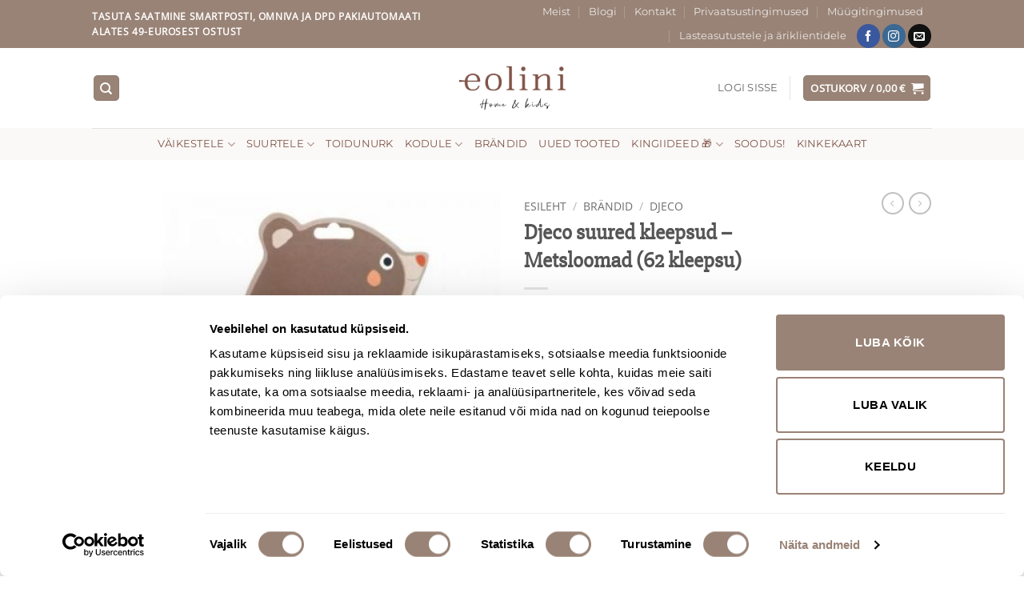

--- FILE ---
content_type: text/html; charset=UTF-8
request_url: https://eolini.ee/product/djeco-suured-kleepsud-metsloomad-62-kleepsu/
body_size: 48648
content:
<!DOCTYPE html>
<html lang="et" class="loading-site no-js">
<head>
	<meta charset="UTF-8" />
	<link rel="profile" href="http://gmpg.org/xfn/11" />
	<link rel="pingback" href="https://eolini.ee/xmlrpc.php" />

	<script type="text/javascript" data-cookieconsent="ignore">
	window.dataLayer = window.dataLayer || [];

	function gtag() {
		dataLayer.push(arguments);
	}

	gtag("consent", "default", {
		ad_personalization: "denied",
		ad_storage: "denied",
		ad_user_data: "denied",
		analytics_storage: "denied",
		functionality_storage: "denied",
		personalization_storage: "denied",
		security_storage: "granted",
		wait_for_update: 500,
	});
	gtag("set", "ads_data_redaction", true);
	gtag("set", "url_passthrough", true);
</script>
<script type="text/javascript" data-cookieconsent="ignore">
		(function (w, d, s, l, i) {
		w[l] = w[l] || [];
		w[l].push({'gtm.start': new Date().getTime(), event: 'gtm.js'});
		var f = d.getElementsByTagName(s)[0], j = d.createElement(s), dl = l !== 'dataLayer' ? '&l=' + l : '';
		j.async = true;
		j.src = 'https://www.googletagmanager.com/gtm.js?id=' + i + dl;
		f.parentNode.insertBefore(j, f);
	})(
		window,
		document,
		'script',
		'dataLayer',
		'GTM-M4RNMWP3'
	);
</script>
<script type="text/javascript"
		id="Cookiebot"
		src="https://consent.cookiebot.com/uc.js"
		data-implementation="wp"
		data-cbid="628bbe0d-c855-4a30-ac59-7475a8d9e3e3"
						data-culture="ET"
				data-blockingmode="auto"
	></script>
<script>(function(html){html.className = html.className.replace(/\bno-js\b/,'js')})(document.documentElement);</script>
<script type="text/javascript">
/* <![CDATA[ */
(function () {
var ase = document.createElement("script");
ase.setAttribute("tw-client-key", "mjklkvrz9ozxdbxpxgznlgss");
ase.setAttribute("src", "https://chat.askly.me/cw/chat/latest.js");
document.head.appendChild(ase);
})();
/* ]]> */
</script>
<meta name='robots' content='index, follow, max-image-preview:large, max-snippet:-1, max-video-preview:-1' />

<!-- Google Tag Manager for WordPress by gtm4wp.com -->
<script data-cfasync="false" data-pagespeed-no-defer>
	var gtm4wp_datalayer_name = "dataLayer";
	var dataLayer = dataLayer || [];
	const gtm4wp_use_sku_instead = 0;
	const gtm4wp_currency = 'EUR';
	const gtm4wp_product_per_impression = 10;
	const gtm4wp_clear_ecommerce = false;
	const gtm4wp_datalayer_max_timeout = 2000;
</script>
<!-- End Google Tag Manager for WordPress by gtm4wp.com --><meta name="viewport" content="width=device-width, initial-scale=1" /><script>window._wca = window._wca || [];</script>

	<!-- This site is optimized with the Yoast SEO plugin v26.6 - https://yoast.com/wordpress/plugins/seo/ -->
	<title>Djeco suured kleepsud - Metsloomad (62 kleepsu) - Eolini - mõeldes lastele ja peredele</title>
	<meta name="description" content="Djeco suured kleepsud lastele, millega on lahe erinevaid pilte luua! Kleebi kleepsud paberile ning joonista vahele vahva olustik." />
	<link rel="canonical" href="https://eolini.ee/product/djeco-suured-kleepsud-metsloomad-62-kleepsu/" />
	<meta property="og:locale" content="et_EE" />
	<meta property="og:type" content="article" />
	<meta property="og:title" content="Djeco suured kleepsud - Metsloomad (62 kleepsu) - Eolini - mõeldes lastele ja peredele" />
	<meta property="og:description" content="Djeco suured kleepsud lastele, millega on lahe erinevaid pilte luua! Kleebi kleepsud paberile ning joonista vahele vahva olustik." />
	<meta property="og:url" content="https://eolini.ee/product/djeco-suured-kleepsud-metsloomad-62-kleepsu/" />
	<meta property="og:site_name" content="Eolini - mõeldes lastele ja peredele" />
	<meta property="article:publisher" content="https://www.facebook.com/eoliniou" />
	<meta property="article:modified_time" content="2025-10-26T19:18:16+00:00" />
	<meta property="og:image" content="https://eolini.ee/wp-content/uploads/2024/05/7242-7242_66431fbf9b8447.76984026_00055_large.jpg" />
	<meta property="og:image:width" content="350" />
	<meta property="og:image:height" content="350" />
	<meta property="og:image:type" content="image/jpeg" />
	<meta name="twitter:card" content="summary_large_image" />
	<script type="application/ld+json" class="yoast-schema-graph">{"@context":"https://schema.org","@graph":[{"@type":"WebPage","@id":"https://eolini.ee/product/djeco-suured-kleepsud-metsloomad-62-kleepsu/","url":"https://eolini.ee/product/djeco-suured-kleepsud-metsloomad-62-kleepsu/","name":"Djeco suured kleepsud - Metsloomad (62 kleepsu) - Eolini - mõeldes lastele ja peredele","isPartOf":{"@id":"https://eolini.ee/#website"},"primaryImageOfPage":{"@id":"https://eolini.ee/product/djeco-suured-kleepsud-metsloomad-62-kleepsu/#primaryimage"},"image":{"@id":"https://eolini.ee/product/djeco-suured-kleepsud-metsloomad-62-kleepsu/#primaryimage"},"thumbnailUrl":"https://eolini.ee/wp-content/uploads/2024/05/7242-7242_66431fbf9b8447.76984026_00055_large.jpg","datePublished":"2024-05-23T08:40:11+00:00","dateModified":"2025-10-26T19:18:16+00:00","description":"Djeco suured kleepsud lastele, millega on lahe erinevaid pilte luua! Kleebi kleepsud paberile ning joonista vahele vahva olustik.","breadcrumb":{"@id":"https://eolini.ee/product/djeco-suured-kleepsud-metsloomad-62-kleepsu/#breadcrumb"},"inLanguage":"et","potentialAction":[{"@type":"ReadAction","target":["https://eolini.ee/product/djeco-suured-kleepsud-metsloomad-62-kleepsu/"]}]},{"@type":"ImageObject","inLanguage":"et","@id":"https://eolini.ee/product/djeco-suured-kleepsud-metsloomad-62-kleepsu/#primaryimage","url":"https://eolini.ee/wp-content/uploads/2024/05/7242-7242_66431fbf9b8447.76984026_00055_large.jpg","contentUrl":"https://eolini.ee/wp-content/uploads/2024/05/7242-7242_66431fbf9b8447.76984026_00055_large.jpg","width":350,"height":350},{"@type":"BreadcrumbList","@id":"https://eolini.ee/product/djeco-suured-kleepsud-metsloomad-62-kleepsu/#breadcrumb","itemListElement":[{"@type":"ListItem","position":1,"name":"Home","item":"https://eolini.ee/"},{"@type":"ListItem","position":2,"name":"Pood","item":"https://eolini.ee/shop/"},{"@type":"ListItem","position":3,"name":"Djeco suured kleepsud &#8211; Metsloomad (62 kleepsu)"}]},{"@type":"WebSite","@id":"https://eolini.ee/#website","url":"https://eolini.ee/","name":"Eolini - mõeldes lastele ja peredele","description":"","publisher":{"@id":"https://eolini.ee/#organization"},"potentialAction":[{"@type":"SearchAction","target":{"@type":"EntryPoint","urlTemplate":"https://eolini.ee/?s={search_term_string}"},"query-input":{"@type":"PropertyValueSpecification","valueRequired":true,"valueName":"search_term_string"}}],"inLanguage":"et"},{"@type":"Organization","@id":"https://eolini.ee/#organization","name":"Eolini OÜ","url":"https://eolini.ee/","logo":{"@type":"ImageObject","inLanguage":"et","@id":"https://eolini.ee/#/schema/logo/image/","url":"","contentUrl":"","caption":"Eolini OÜ"},"image":{"@id":"https://eolini.ee/#/schema/logo/image/"},"sameAs":["https://www.facebook.com/eoliniou"]}]}</script>
	<!-- / Yoast SEO plugin. -->


<link rel='dns-prefetch' href='//static.klaviyo.com' />
<link rel='dns-prefetch' href='//stats.wp.com' />
<link rel='dns-prefetch' href='//capi-automation.s3.us-east-2.amazonaws.com' />
<link rel='prefetch' href='https://eolini.ee/wp-content/themes/flatsome/assets/js/flatsome.js?ver=e2eddd6c228105dac048' />
<link rel='prefetch' href='https://eolini.ee/wp-content/themes/flatsome/assets/js/chunk.slider.js?ver=3.20.4' />
<link rel='prefetch' href='https://eolini.ee/wp-content/themes/flatsome/assets/js/chunk.popups.js?ver=3.20.4' />
<link rel='prefetch' href='https://eolini.ee/wp-content/themes/flatsome/assets/js/chunk.tooltips.js?ver=3.20.4' />
<link rel='prefetch' href='https://eolini.ee/wp-content/themes/flatsome/assets/js/woocommerce.js?ver=1c9be63d628ff7c3ff4c' />
<link rel="alternate" type="application/rss+xml" title="Eolini - mõeldes lastele ja peredele &raquo; RSS" href="https://eolini.ee/feed/" />
<link rel="alternate" type="application/rss+xml" title="Eolini - mõeldes lastele ja peredele &raquo; Kommentaaride RSS" href="https://eolini.ee/comments/feed/" />
<link rel="alternate" type="application/rss+xml" title="Eolini - mõeldes lastele ja peredele &raquo; Djeco suured kleepsud &#8211; Metsloomad (62 kleepsu) Kommentaaride RSS" href="https://eolini.ee/product/djeco-suured-kleepsud-metsloomad-62-kleepsu/feed/" />
<link rel="alternate" title="oEmbed (JSON)" type="application/json+oembed" href="https://eolini.ee/wp-json/oembed/1.0/embed?url=https%3A%2F%2Feolini.ee%2Fproduct%2Fdjeco-suured-kleepsud-metsloomad-62-kleepsu%2F" />
<link rel="alternate" title="oEmbed (XML)" type="text/xml+oembed" href="https://eolini.ee/wp-json/oembed/1.0/embed?url=https%3A%2F%2Feolini.ee%2Fproduct%2Fdjeco-suured-kleepsud-metsloomad-62-kleepsu%2F&#038;format=xml" />
<style id='wp-img-auto-sizes-contain-inline-css' type='text/css'>
img:is([sizes=auto i],[sizes^="auto," i]){contain-intrinsic-size:3000px 1500px}
/*# sourceURL=wp-img-auto-sizes-contain-inline-css */
</style>
<link rel='stylesheet' id='xoo-aff-style-css' href='https://eolini.ee/wp-content/plugins/waitlist-woocommerce/xoo-form-fields-fw/assets/css/xoo-aff-style.css?ver=2.0.6' type='text/css' media='all' />
<style id='xoo-aff-style-inline-css' type='text/css'>

.xoo-aff-input-group .xoo-aff-input-icon{
	background-color:  #eee;
	color:  #555;
	max-width: 40px;
	min-width: 40px;
	border-color:  #ccc;
	border-width: 1px;
	font-size: 14px;
}
.xoo-aff-group{
	margin-bottom: 30px;
}

.xoo-aff-group input[type="text"], .xoo-aff-group input[type="password"], .xoo-aff-group input[type="email"], .xoo-aff-group input[type="number"], .xoo-aff-group select, .xoo-aff-group select + .select2, .xoo-aff-group input[type="tel"], .xoo-aff-group input[type="file"]{
	background-color: #fff;
	color: #777;
	border-width: 1px;
	border-color: #cccccc;
	height: 50px;
}


.xoo-aff-group input[type="file"]{
	line-height: calc(50px - 13px);
}



.xoo-aff-group input[type="text"]::placeholder, .xoo-aff-group input[type="password"]::placeholder, .xoo-aff-group input[type="email"]::placeholder, .xoo-aff-group input[type="number"]::placeholder, .xoo-aff-group select::placeholder, .xoo-aff-group input[type="tel"]::placeholder, .xoo-aff-group .select2-selection__rendered, .xoo-aff-group .select2-container--default .select2-selection--single .select2-selection__rendered, .xoo-aff-group input[type="file"]::placeholder, .xoo-aff-group input::file-selector-button{
	color: #777;
}

.xoo-aff-group input[type="text"]:focus, .xoo-aff-group input[type="password"]:focus, .xoo-aff-group input[type="email"]:focus, .xoo-aff-group input[type="number"]:focus, .xoo-aff-group select:focus, .xoo-aff-group select + .select2:focus, .xoo-aff-group input[type="tel"]:focus, .xoo-aff-group input[type="file"]:focus{
	background-color: #ededed;
	color: #000;
}

[placeholder]:focus::-webkit-input-placeholder{
	color: #000!important;
}


.xoo-aff-input-icon + input[type="text"], .xoo-aff-input-icon + input[type="password"], .xoo-aff-input-icon + input[type="email"], .xoo-aff-input-icon + input[type="number"], .xoo-aff-input-icon + select, .xoo-aff-input-icon + select + .select2,  .xoo-aff-input-icon + input[type="tel"], .xoo-aff-input-icon + input[type="file"]{
	border-bottom-left-radius: 0;
	border-top-left-radius: 0;
}


/*# sourceURL=xoo-aff-style-inline-css */
</style>
<link rel='stylesheet' id='xoo-aff-font-awesome5-css' href='https://eolini.ee/wp-content/plugins/waitlist-woocommerce/xoo-form-fields-fw/lib/fontawesome5/css/all.min.css?ver=6.9' type='text/css' media='all' />
<style id='wp-emoji-styles-inline-css' type='text/css'>

	img.wp-smiley, img.emoji {
		display: inline !important;
		border: none !important;
		box-shadow: none !important;
		height: 1em !important;
		width: 1em !important;
		margin: 0 0.07em !important;
		vertical-align: -0.1em !important;
		background: none !important;
		padding: 0 !important;
	}
/*# sourceURL=wp-emoji-styles-inline-css */
</style>
<style id='wp-block-library-inline-css' type='text/css'>
:root{--wp-block-synced-color:#7a00df;--wp-block-synced-color--rgb:122,0,223;--wp-bound-block-color:var(--wp-block-synced-color);--wp-editor-canvas-background:#ddd;--wp-admin-theme-color:#007cba;--wp-admin-theme-color--rgb:0,124,186;--wp-admin-theme-color-darker-10:#006ba1;--wp-admin-theme-color-darker-10--rgb:0,107,160.5;--wp-admin-theme-color-darker-20:#005a87;--wp-admin-theme-color-darker-20--rgb:0,90,135;--wp-admin-border-width-focus:2px}@media (min-resolution:192dpi){:root{--wp-admin-border-width-focus:1.5px}}.wp-element-button{cursor:pointer}:root .has-very-light-gray-background-color{background-color:#eee}:root .has-very-dark-gray-background-color{background-color:#313131}:root .has-very-light-gray-color{color:#eee}:root .has-very-dark-gray-color{color:#313131}:root .has-vivid-green-cyan-to-vivid-cyan-blue-gradient-background{background:linear-gradient(135deg,#00d084,#0693e3)}:root .has-purple-crush-gradient-background{background:linear-gradient(135deg,#34e2e4,#4721fb 50%,#ab1dfe)}:root .has-hazy-dawn-gradient-background{background:linear-gradient(135deg,#faaca8,#dad0ec)}:root .has-subdued-olive-gradient-background{background:linear-gradient(135deg,#fafae1,#67a671)}:root .has-atomic-cream-gradient-background{background:linear-gradient(135deg,#fdd79a,#004a59)}:root .has-nightshade-gradient-background{background:linear-gradient(135deg,#330968,#31cdcf)}:root .has-midnight-gradient-background{background:linear-gradient(135deg,#020381,#2874fc)}:root{--wp--preset--font-size--normal:16px;--wp--preset--font-size--huge:42px}.has-regular-font-size{font-size:1em}.has-larger-font-size{font-size:2.625em}.has-normal-font-size{font-size:var(--wp--preset--font-size--normal)}.has-huge-font-size{font-size:var(--wp--preset--font-size--huge)}.has-text-align-center{text-align:center}.has-text-align-left{text-align:left}.has-text-align-right{text-align:right}.has-fit-text{white-space:nowrap!important}#end-resizable-editor-section{display:none}.aligncenter{clear:both}.items-justified-left{justify-content:flex-start}.items-justified-center{justify-content:center}.items-justified-right{justify-content:flex-end}.items-justified-space-between{justify-content:space-between}.screen-reader-text{border:0;clip-path:inset(50%);height:1px;margin:-1px;overflow:hidden;padding:0;position:absolute;width:1px;word-wrap:normal!important}.screen-reader-text:focus{background-color:#ddd;clip-path:none;color:#444;display:block;font-size:1em;height:auto;left:5px;line-height:normal;padding:15px 23px 14px;text-decoration:none;top:5px;width:auto;z-index:100000}html :where(.has-border-color){border-style:solid}html :where([style*=border-top-color]){border-top-style:solid}html :where([style*=border-right-color]){border-right-style:solid}html :where([style*=border-bottom-color]){border-bottom-style:solid}html :where([style*=border-left-color]){border-left-style:solid}html :where([style*=border-width]){border-style:solid}html :where([style*=border-top-width]){border-top-style:solid}html :where([style*=border-right-width]){border-right-style:solid}html :where([style*=border-bottom-width]){border-bottom-style:solid}html :where([style*=border-left-width]){border-left-style:solid}html :where(img[class*=wp-image-]){height:auto;max-width:100%}:where(figure){margin:0 0 1em}html :where(.is-position-sticky){--wp-admin--admin-bar--position-offset:var(--wp-admin--admin-bar--height,0px)}@media screen and (max-width:600px){html :where(.is-position-sticky){--wp-admin--admin-bar--position-offset:0px}}

/*# sourceURL=wp-block-library-inline-css */
</style><link rel='stylesheet' id='wc-blocks-style-css' href='https://eolini.ee/wp-content/plugins/woocommerce/assets/client/blocks/wc-blocks.css?ver=wc-10.4.3' type='text/css' media='all' />
<style id='global-styles-inline-css' type='text/css'>
:root{--wp--preset--aspect-ratio--square: 1;--wp--preset--aspect-ratio--4-3: 4/3;--wp--preset--aspect-ratio--3-4: 3/4;--wp--preset--aspect-ratio--3-2: 3/2;--wp--preset--aspect-ratio--2-3: 2/3;--wp--preset--aspect-ratio--16-9: 16/9;--wp--preset--aspect-ratio--9-16: 9/16;--wp--preset--color--black: #000000;--wp--preset--color--cyan-bluish-gray: #abb8c3;--wp--preset--color--white: #ffffff;--wp--preset--color--pale-pink: #f78da7;--wp--preset--color--vivid-red: #cf2e2e;--wp--preset--color--luminous-vivid-orange: #ff6900;--wp--preset--color--luminous-vivid-amber: #fcb900;--wp--preset--color--light-green-cyan: #7bdcb5;--wp--preset--color--vivid-green-cyan: #00d084;--wp--preset--color--pale-cyan-blue: #8ed1fc;--wp--preset--color--vivid-cyan-blue: #0693e3;--wp--preset--color--vivid-purple: #9b51e0;--wp--preset--color--primary: #998376;--wp--preset--color--secondary: #d1bcb4;--wp--preset--color--success: #b3d18e;--wp--preset--color--alert: #b20000;--wp--preset--gradient--vivid-cyan-blue-to-vivid-purple: linear-gradient(135deg,rgb(6,147,227) 0%,rgb(155,81,224) 100%);--wp--preset--gradient--light-green-cyan-to-vivid-green-cyan: linear-gradient(135deg,rgb(122,220,180) 0%,rgb(0,208,130) 100%);--wp--preset--gradient--luminous-vivid-amber-to-luminous-vivid-orange: linear-gradient(135deg,rgb(252,185,0) 0%,rgb(255,105,0) 100%);--wp--preset--gradient--luminous-vivid-orange-to-vivid-red: linear-gradient(135deg,rgb(255,105,0) 0%,rgb(207,46,46) 100%);--wp--preset--gradient--very-light-gray-to-cyan-bluish-gray: linear-gradient(135deg,rgb(238,238,238) 0%,rgb(169,184,195) 100%);--wp--preset--gradient--cool-to-warm-spectrum: linear-gradient(135deg,rgb(74,234,220) 0%,rgb(151,120,209) 20%,rgb(207,42,186) 40%,rgb(238,44,130) 60%,rgb(251,105,98) 80%,rgb(254,248,76) 100%);--wp--preset--gradient--blush-light-purple: linear-gradient(135deg,rgb(255,206,236) 0%,rgb(152,150,240) 100%);--wp--preset--gradient--blush-bordeaux: linear-gradient(135deg,rgb(254,205,165) 0%,rgb(254,45,45) 50%,rgb(107,0,62) 100%);--wp--preset--gradient--luminous-dusk: linear-gradient(135deg,rgb(255,203,112) 0%,rgb(199,81,192) 50%,rgb(65,88,208) 100%);--wp--preset--gradient--pale-ocean: linear-gradient(135deg,rgb(255,245,203) 0%,rgb(182,227,212) 50%,rgb(51,167,181) 100%);--wp--preset--gradient--electric-grass: linear-gradient(135deg,rgb(202,248,128) 0%,rgb(113,206,126) 100%);--wp--preset--gradient--midnight: linear-gradient(135deg,rgb(2,3,129) 0%,rgb(40,116,252) 100%);--wp--preset--font-size--small: 13px;--wp--preset--font-size--medium: 20px;--wp--preset--font-size--large: 36px;--wp--preset--font-size--x-large: 42px;--wp--preset--spacing--20: 0.44rem;--wp--preset--spacing--30: 0.67rem;--wp--preset--spacing--40: 1rem;--wp--preset--spacing--50: 1.5rem;--wp--preset--spacing--60: 2.25rem;--wp--preset--spacing--70: 3.38rem;--wp--preset--spacing--80: 5.06rem;--wp--preset--shadow--natural: 6px 6px 9px rgba(0, 0, 0, 0.2);--wp--preset--shadow--deep: 12px 12px 50px rgba(0, 0, 0, 0.4);--wp--preset--shadow--sharp: 6px 6px 0px rgba(0, 0, 0, 0.2);--wp--preset--shadow--outlined: 6px 6px 0px -3px rgb(255, 255, 255), 6px 6px rgb(0, 0, 0);--wp--preset--shadow--crisp: 6px 6px 0px rgb(0, 0, 0);}:where(body) { margin: 0; }.wp-site-blocks > .alignleft { float: left; margin-right: 2em; }.wp-site-blocks > .alignright { float: right; margin-left: 2em; }.wp-site-blocks > .aligncenter { justify-content: center; margin-left: auto; margin-right: auto; }:where(.is-layout-flex){gap: 0.5em;}:where(.is-layout-grid){gap: 0.5em;}.is-layout-flow > .alignleft{float: left;margin-inline-start: 0;margin-inline-end: 2em;}.is-layout-flow > .alignright{float: right;margin-inline-start: 2em;margin-inline-end: 0;}.is-layout-flow > .aligncenter{margin-left: auto !important;margin-right: auto !important;}.is-layout-constrained > .alignleft{float: left;margin-inline-start: 0;margin-inline-end: 2em;}.is-layout-constrained > .alignright{float: right;margin-inline-start: 2em;margin-inline-end: 0;}.is-layout-constrained > .aligncenter{margin-left: auto !important;margin-right: auto !important;}.is-layout-constrained > :where(:not(.alignleft):not(.alignright):not(.alignfull)){margin-left: auto !important;margin-right: auto !important;}body .is-layout-flex{display: flex;}.is-layout-flex{flex-wrap: wrap;align-items: center;}.is-layout-flex > :is(*, div){margin: 0;}body .is-layout-grid{display: grid;}.is-layout-grid > :is(*, div){margin: 0;}body{padding-top: 0px;padding-right: 0px;padding-bottom: 0px;padding-left: 0px;}a:where(:not(.wp-element-button)){text-decoration: none;}:root :where(.wp-element-button, .wp-block-button__link){background-color: #32373c;border-width: 0;color: #fff;font-family: inherit;font-size: inherit;font-style: inherit;font-weight: inherit;letter-spacing: inherit;line-height: inherit;padding-top: calc(0.667em + 2px);padding-right: calc(1.333em + 2px);padding-bottom: calc(0.667em + 2px);padding-left: calc(1.333em + 2px);text-decoration: none;text-transform: inherit;}.has-black-color{color: var(--wp--preset--color--black) !important;}.has-cyan-bluish-gray-color{color: var(--wp--preset--color--cyan-bluish-gray) !important;}.has-white-color{color: var(--wp--preset--color--white) !important;}.has-pale-pink-color{color: var(--wp--preset--color--pale-pink) !important;}.has-vivid-red-color{color: var(--wp--preset--color--vivid-red) !important;}.has-luminous-vivid-orange-color{color: var(--wp--preset--color--luminous-vivid-orange) !important;}.has-luminous-vivid-amber-color{color: var(--wp--preset--color--luminous-vivid-amber) !important;}.has-light-green-cyan-color{color: var(--wp--preset--color--light-green-cyan) !important;}.has-vivid-green-cyan-color{color: var(--wp--preset--color--vivid-green-cyan) !important;}.has-pale-cyan-blue-color{color: var(--wp--preset--color--pale-cyan-blue) !important;}.has-vivid-cyan-blue-color{color: var(--wp--preset--color--vivid-cyan-blue) !important;}.has-vivid-purple-color{color: var(--wp--preset--color--vivid-purple) !important;}.has-primary-color{color: var(--wp--preset--color--primary) !important;}.has-secondary-color{color: var(--wp--preset--color--secondary) !important;}.has-success-color{color: var(--wp--preset--color--success) !important;}.has-alert-color{color: var(--wp--preset--color--alert) !important;}.has-black-background-color{background-color: var(--wp--preset--color--black) !important;}.has-cyan-bluish-gray-background-color{background-color: var(--wp--preset--color--cyan-bluish-gray) !important;}.has-white-background-color{background-color: var(--wp--preset--color--white) !important;}.has-pale-pink-background-color{background-color: var(--wp--preset--color--pale-pink) !important;}.has-vivid-red-background-color{background-color: var(--wp--preset--color--vivid-red) !important;}.has-luminous-vivid-orange-background-color{background-color: var(--wp--preset--color--luminous-vivid-orange) !important;}.has-luminous-vivid-amber-background-color{background-color: var(--wp--preset--color--luminous-vivid-amber) !important;}.has-light-green-cyan-background-color{background-color: var(--wp--preset--color--light-green-cyan) !important;}.has-vivid-green-cyan-background-color{background-color: var(--wp--preset--color--vivid-green-cyan) !important;}.has-pale-cyan-blue-background-color{background-color: var(--wp--preset--color--pale-cyan-blue) !important;}.has-vivid-cyan-blue-background-color{background-color: var(--wp--preset--color--vivid-cyan-blue) !important;}.has-vivid-purple-background-color{background-color: var(--wp--preset--color--vivid-purple) !important;}.has-primary-background-color{background-color: var(--wp--preset--color--primary) !important;}.has-secondary-background-color{background-color: var(--wp--preset--color--secondary) !important;}.has-success-background-color{background-color: var(--wp--preset--color--success) !important;}.has-alert-background-color{background-color: var(--wp--preset--color--alert) !important;}.has-black-border-color{border-color: var(--wp--preset--color--black) !important;}.has-cyan-bluish-gray-border-color{border-color: var(--wp--preset--color--cyan-bluish-gray) !important;}.has-white-border-color{border-color: var(--wp--preset--color--white) !important;}.has-pale-pink-border-color{border-color: var(--wp--preset--color--pale-pink) !important;}.has-vivid-red-border-color{border-color: var(--wp--preset--color--vivid-red) !important;}.has-luminous-vivid-orange-border-color{border-color: var(--wp--preset--color--luminous-vivid-orange) !important;}.has-luminous-vivid-amber-border-color{border-color: var(--wp--preset--color--luminous-vivid-amber) !important;}.has-light-green-cyan-border-color{border-color: var(--wp--preset--color--light-green-cyan) !important;}.has-vivid-green-cyan-border-color{border-color: var(--wp--preset--color--vivid-green-cyan) !important;}.has-pale-cyan-blue-border-color{border-color: var(--wp--preset--color--pale-cyan-blue) !important;}.has-vivid-cyan-blue-border-color{border-color: var(--wp--preset--color--vivid-cyan-blue) !important;}.has-vivid-purple-border-color{border-color: var(--wp--preset--color--vivid-purple) !important;}.has-primary-border-color{border-color: var(--wp--preset--color--primary) !important;}.has-secondary-border-color{border-color: var(--wp--preset--color--secondary) !important;}.has-success-border-color{border-color: var(--wp--preset--color--success) !important;}.has-alert-border-color{border-color: var(--wp--preset--color--alert) !important;}.has-vivid-cyan-blue-to-vivid-purple-gradient-background{background: var(--wp--preset--gradient--vivid-cyan-blue-to-vivid-purple) !important;}.has-light-green-cyan-to-vivid-green-cyan-gradient-background{background: var(--wp--preset--gradient--light-green-cyan-to-vivid-green-cyan) !important;}.has-luminous-vivid-amber-to-luminous-vivid-orange-gradient-background{background: var(--wp--preset--gradient--luminous-vivid-amber-to-luminous-vivid-orange) !important;}.has-luminous-vivid-orange-to-vivid-red-gradient-background{background: var(--wp--preset--gradient--luminous-vivid-orange-to-vivid-red) !important;}.has-very-light-gray-to-cyan-bluish-gray-gradient-background{background: var(--wp--preset--gradient--very-light-gray-to-cyan-bluish-gray) !important;}.has-cool-to-warm-spectrum-gradient-background{background: var(--wp--preset--gradient--cool-to-warm-spectrum) !important;}.has-blush-light-purple-gradient-background{background: var(--wp--preset--gradient--blush-light-purple) !important;}.has-blush-bordeaux-gradient-background{background: var(--wp--preset--gradient--blush-bordeaux) !important;}.has-luminous-dusk-gradient-background{background: var(--wp--preset--gradient--luminous-dusk) !important;}.has-pale-ocean-gradient-background{background: var(--wp--preset--gradient--pale-ocean) !important;}.has-electric-grass-gradient-background{background: var(--wp--preset--gradient--electric-grass) !important;}.has-midnight-gradient-background{background: var(--wp--preset--gradient--midnight) !important;}.has-small-font-size{font-size: var(--wp--preset--font-size--small) !important;}.has-medium-font-size{font-size: var(--wp--preset--font-size--medium) !important;}.has-large-font-size{font-size: var(--wp--preset--font-size--large) !important;}.has-x-large-font-size{font-size: var(--wp--preset--font-size--x-large) !important;}
/*# sourceURL=global-styles-inline-css */
</style>

<link rel='stylesheet' id='pwgc-wc-blocks-style-css' href='https://eolini.ee/wp-content/plugins/pw-gift-cards/assets/css/blocks.css?ver=3.50' type='text/css' media='all' />
<link rel='stylesheet' id='photoswipe-css' href='https://eolini.ee/wp-content/plugins/woocommerce/assets/css/photoswipe/photoswipe.min.css?ver=10.4.3' type='text/css' media='all' />
<link rel='stylesheet' id='photoswipe-default-skin-css' href='https://eolini.ee/wp-content/plugins/woocommerce/assets/css/photoswipe/default-skin/default-skin.min.css?ver=10.4.3' type='text/css' media='all' />
<style id='woocommerce-inline-inline-css' type='text/css'>
.woocommerce form .form-row .required { visibility: visible; }
/*# sourceURL=woocommerce-inline-inline-css */
</style>
<link rel='stylesheet' id='montonio-style-css' href='https://eolini.ee/wp-content/plugins/montonio-for-woocommerce/assets/css/montonio-style.css?ver=9.3.0' type='text/css' media='all' />
<link rel='stylesheet' id='xoo-wl-style-css' href='https://eolini.ee/wp-content/plugins/waitlist-woocommerce/assets/css/xoo-wl-style.css?ver=2.8.4' type='text/css' media='all' />
<style id='xoo-wl-style-inline-css' type='text/css'>

			button.xoo-wl-action-btn{
				background-color: #333;
				color: #fff;
				padding: 10px;
			}
			button.xoo-wl-submit-btn{
				max-width: 300px;
			}
			button.xoo-wl-open-form-btn{
				max-width: 300px;
			}
			.xoo-wl-inmodal{
				max-width: 800px;
				max-height: 600px;
			}
		
			.xoo-wl-sidebar{
				background-image: url(https://eolini.ee/wp-content/plugins/waitlist-woocommerce/assets/images/popup-sidebar.jpg);
				min-width: 40%;
			}
				.xoo-wl-modal:before {
				    content: '';
				    display: inline-block;
				    height: 100%;
				    vertical-align: middle;
				    margin-right: -0.25em;
				}
			
/*# sourceURL=xoo-wl-style-inline-css */
</style>
<link rel='stylesheet' id='xoo-wl-fonts-css' href='https://eolini.ee/wp-content/plugins/waitlist-woocommerce/assets/css/xoo-wl-fonts.css?ver=2.8.4' type='text/css' media='all' />
<link rel='preload' as='font' type='font/woff2' crossorigin='anonymous' id='tinvwl-webfont-font-css' href='https://eolini.ee/wp-content/plugins/ti-woocommerce-wishlist/assets/fonts/tinvwl-webfont.woff2?ver=xu2uyi'  media='all' />
<link rel='stylesheet' id='tinvwl-webfont-css' href='https://eolini.ee/wp-content/plugins/ti-woocommerce-wishlist/assets/css/webfont.min.css?ver=2.11.1' type='text/css' media='all' />
<link rel='stylesheet' id='tinvwl-css' href='https://eolini.ee/wp-content/plugins/ti-woocommerce-wishlist/assets/css/public.min.css?ver=2.11.1' type='text/css' media='all' />
<link rel='stylesheet' id='wccs-public-css' href='https://eolini.ee/wp-content/plugins/easy-woocommerce-discounts/public/css/wccs-public.min.css?ver=6.9' type='text/css' media='all' />
<link rel='stylesheet' id='flatsome-main-css' href='https://eolini.ee/wp-content/themes/flatsome/assets/css/flatsome.css?ver=3.20.4' type='text/css' media='all' />
<style id='flatsome-main-inline-css' type='text/css'>
@font-face {
				font-family: "fl-icons";
				font-display: block;
				src: url(https://eolini.ee/wp-content/themes/flatsome/assets/css/icons/fl-icons.eot?v=3.20.4);
				src:
					url(https://eolini.ee/wp-content/themes/flatsome/assets/css/icons/fl-icons.eot#iefix?v=3.20.4) format("embedded-opentype"),
					url(https://eolini.ee/wp-content/themes/flatsome/assets/css/icons/fl-icons.woff2?v=3.20.4) format("woff2"),
					url(https://eolini.ee/wp-content/themes/flatsome/assets/css/icons/fl-icons.ttf?v=3.20.4) format("truetype"),
					url(https://eolini.ee/wp-content/themes/flatsome/assets/css/icons/fl-icons.woff?v=3.20.4) format("woff"),
					url(https://eolini.ee/wp-content/themes/flatsome/assets/css/icons/fl-icons.svg?v=3.20.4#fl-icons) format("svg");
			}
/*# sourceURL=flatsome-main-inline-css */
</style>
<link rel='stylesheet' id='flatsome-shop-css' href='https://eolini.ee/wp-content/themes/flatsome/assets/css/flatsome-shop.css?ver=3.20.4' type='text/css' media='all' />
<link rel='stylesheet' id='flatsome-style-css' href='https://eolini.ee/wp-content/themes/flatsome-child/style.css?ver=3.0' type='text/css' media='all' />
<script type="text/javascript" src="https://eolini.ee/wp-includes/js/jquery/jquery.min.js?ver=3.7.1" id="jquery-core-js"></script>
<script type="text/javascript" src="https://eolini.ee/wp-includes/js/jquery/jquery-migrate.min.js?ver=3.4.1" id="jquery-migrate-js"></script>
<script type="text/javascript" id="xoo-aff-js-js-extra">
/* <![CDATA[ */
var xoo_aff_localize = {"adminurl":"https://eolini.ee/wp-admin/admin-ajax.php","password_strength":{"min_password_strength":3,"i18n_password_error":"Please enter a stronger password.","i18n_password_hint":"Vihje: Sinu parool peaks olema v\u00e4hemalt seitse m\u00e4rki pikk. Tugevama parooli saamiseks kasuta nii suur- kui v\u00e4iket\u00e4hti, numbreid ja erim\u00e4rke nagu ! &quot; ? $ % ^ &amp; )."}};
//# sourceURL=xoo-aff-js-js-extra
/* ]]> */
</script>
<script type="text/javascript" src="https://eolini.ee/wp-content/plugins/waitlist-woocommerce/xoo-form-fields-fw/assets/js/xoo-aff-js.js?ver=2.0.6" id="xoo-aff-js-js" defer="defer" data-wp-strategy="defer"></script>
<script type="text/javascript" src="https://eolini.ee/wp-content/plugins/woocommerce/assets/js/jquery-blockui/jquery.blockUI.min.js?ver=2.7.0-wc.10.4.3" id="wc-jquery-blockui-js" data-wp-strategy="defer"></script>
<script type="text/javascript" id="wc-add-to-cart-js-extra">
/* <![CDATA[ */
var wc_add_to_cart_params = {"ajax_url":"/wp-admin/admin-ajax.php","wc_ajax_url":"/?wc-ajax=%%endpoint%%","i18n_view_cart":"Vaata ostukorvi","cart_url":"https://eolini.ee/cart/","is_cart":"","cart_redirect_after_add":"no"};
//# sourceURL=wc-add-to-cart-js-extra
/* ]]> */
</script>
<script type="text/javascript" src="https://eolini.ee/wp-content/plugins/woocommerce/assets/js/frontend/add-to-cart.min.js?ver=10.4.3" id="wc-add-to-cart-js" defer="defer" data-wp-strategy="defer"></script>
<script type="text/javascript" src="https://eolini.ee/wp-content/plugins/woocommerce/assets/js/photoswipe/photoswipe.min.js?ver=4.1.1-wc.10.4.3" id="wc-photoswipe-js" defer="defer" data-wp-strategy="defer"></script>
<script type="text/javascript" src="https://eolini.ee/wp-content/plugins/woocommerce/assets/js/photoswipe/photoswipe-ui-default.min.js?ver=4.1.1-wc.10.4.3" id="wc-photoswipe-ui-default-js" defer="defer" data-wp-strategy="defer"></script>
<script type="text/javascript" id="wc-single-product-js-extra">
/* <![CDATA[ */
var wc_single_product_params = {"i18n_required_rating_text":"Palun vali hinnang","i18n_rating_options":["1 of 5 stars","2 of 5 stars","3 of 5 stars","4 of 5 stars","5 of 5 stars"],"i18n_product_gallery_trigger_text":"View full-screen image gallery","review_rating_required":"yes","flexslider":{"rtl":false,"animation":"slide","smoothHeight":true,"directionNav":false,"controlNav":"thumbnails","slideshow":false,"animationSpeed":500,"animationLoop":false,"allowOneSlide":false},"zoom_enabled":"","zoom_options":[],"photoswipe_enabled":"1","photoswipe_options":{"shareEl":false,"closeOnScroll":false,"history":false,"hideAnimationDuration":0,"showAnimationDuration":0},"flexslider_enabled":""};
//# sourceURL=wc-single-product-js-extra
/* ]]> */
</script>
<script type="text/javascript" src="https://eolini.ee/wp-content/plugins/woocommerce/assets/js/frontend/single-product.min.js?ver=10.4.3" id="wc-single-product-js" defer="defer" data-wp-strategy="defer"></script>
<script type="text/javascript" src="https://eolini.ee/wp-content/plugins/woocommerce/assets/js/js-cookie/js.cookie.min.js?ver=2.1.4-wc.10.4.3" id="wc-js-cookie-js" data-wp-strategy="defer"></script>
<script type="text/javascript" src="https://stats.wp.com/s-202605.js" id="woocommerce-analytics-js" defer="defer" data-wp-strategy="defer"></script>
<script type="text/javascript" id="wc-settings-dep-in-header-js-after">
/* <![CDATA[ */
console.warn( "Scripts that have a dependency on [wc-settings, wc-blocks-checkout] must be loaded in the footer, klaviyo-klaviyo-checkout-block-editor-script was registered to load in the header, but has been switched to load in the footer instead. See https://github.com/woocommerce/woocommerce-gutenberg-products-block/pull/5059" );
console.warn( "Scripts that have a dependency on [wc-settings, wc-blocks-checkout] must be loaded in the footer, klaviyo-klaviyo-checkout-block-view-script was registered to load in the header, but has been switched to load in the footer instead. See https://github.com/woocommerce/woocommerce-gutenberg-products-block/pull/5059" );
//# sourceURL=wc-settings-dep-in-header-js-after
/* ]]> */
</script>
<link rel="https://api.w.org/" href="https://eolini.ee/wp-json/" /><link rel="alternate" title="JSON" type="application/json" href="https://eolini.ee/wp-json/wp/v2/product/45134" /><link rel="EditURI" type="application/rsd+xml" title="RSD" href="https://eolini.ee/xmlrpc.php?rsd" />
<link rel='shortlink' href='https://eolini.ee/?p=45134' />
<script async defer data-domain='eolini.ee' src='https://plausible.io/js/plausible.js'></script>            <link href="https://cdnjs.cloudflare.com/ajax/libs/chosen/1.8.7/chosen.css" rel="stylesheet" />
            <script src="https://cdnjs.cloudflare.com/ajax/libs/chosen/1.8.7/chosen.jquery.min.js"></script>
            
<!-- This website runs the Product Feed PRO for WooCommerce by AdTribes.io plugin - version woocommercesea_option_installed_version -->
	<style>img#wpstats{display:none}</style>
		
<!-- Google Tag Manager for WordPress by gtm4wp.com -->
<!-- GTM Container placement set to off -->
<script data-cfasync="false" data-pagespeed-no-defer>
	var dataLayer_content = {"pagePostType":"product","pagePostType2":"single-product","pagePostAuthor":"Karmen Hall","productRatingCounts":{"5":1},"productAverageRating":5,"productReviewCount":1,"productType":"simple","productIsVariable":0};
	dataLayer.push( dataLayer_content );
</script>
<script data-cfasync="false" data-pagespeed-no-defer>
	console.warn && console.warn("[GTM4WP] Google Tag Manager container code placement set to OFF !!!");
	console.warn && console.warn("[GTM4WP] Data layer codes are active but GTM container must be loaded using custom coding !!!");
</script>
<!-- End Google Tag Manager for WordPress by gtm4wp.com -->	<noscript><style>.woocommerce-product-gallery{ opacity: 1 !important; }</style></noscript>
				<script  type="text/javascript">
				!function(f,b,e,v,n,t,s){if(f.fbq)return;n=f.fbq=function(){n.callMethod?
					n.callMethod.apply(n,arguments):n.queue.push(arguments)};if(!f._fbq)f._fbq=n;
					n.push=n;n.loaded=!0;n.version='2.0';n.queue=[];t=b.createElement(e);t.async=!0;
					t.src=v;s=b.getElementsByTagName(e)[0];s.parentNode.insertBefore(t,s)}(window,
					document,'script','https://connect.facebook.net/en_US/fbevents.js');
			</script>
			<!-- WooCommerce Facebook Integration Begin -->
			<script  type="text/javascript">

				fbq('init', '379338427915843', {}, {
    "agent": "woocommerce_6-10.4.3-3.5.15"
});

				document.addEventListener( 'DOMContentLoaded', function() {
					// Insert placeholder for events injected when a product is added to the cart through AJAX.
					document.body.insertAdjacentHTML( 'beforeend', '<div class=\"wc-facebook-pixel-event-placeholder\"></div>' );
				}, false );

			</script>
			<!-- WooCommerce Facebook Integration End -->
			<meta name="redi-version" content="1.2.7" /><link rel="icon" href="https://eolini.ee/wp-content/uploads/2022/01/cropped-ikoon.beez_.taust_-32x32.png" sizes="32x32" />
<link rel="icon" href="https://eolini.ee/wp-content/uploads/2022/01/cropped-ikoon.beez_.taust_-192x192.png" sizes="192x192" />
<link rel="apple-touch-icon" href="https://eolini.ee/wp-content/uploads/2022/01/cropped-ikoon.beez_.taust_-180x180.png" />
<meta name="msapplication-TileImage" content="https://eolini.ee/wp-content/uploads/2022/01/cropped-ikoon.beez_.taust_-270x270.png" />
<style id="custom-css" type="text/css">:root {--primary-color: #998376;--fs-color-primary: #998376;--fs-color-secondary: #d1bcb4;--fs-color-success: #b3d18e;--fs-color-alert: #b20000;--fs-color-base: #0a0a0a;--fs-experimental-link-color: #334862;--fs-experimental-link-color-hover: #111;}.tooltipster-base {--tooltip-color: #fff;--tooltip-bg-color: #000;}.off-canvas-right .mfp-content, .off-canvas-left .mfp-content {--drawer-width: 300px;}.off-canvas .mfp-content.off-canvas-cart {--drawer-width: 360px;}.header-main{height: 100px}#logo img{max-height: 100px}#logo{width:135px;}.header-bottom{min-height: 10px}.header-top{min-height: 30px}.transparent .header-main{height: 30px}.transparent #logo img{max-height: 30px}.has-transparent + .page-title:first-of-type,.has-transparent + #main > .page-title,.has-transparent + #main > div > .page-title,.has-transparent + #main .page-header-wrapper:first-of-type .page-title{padding-top: 110px;}.header.show-on-scroll,.stuck .header-main{height:70px!important}.stuck #logo img{max-height: 70px!important}.search-form{ width: 100%;}.header-bg-color {background-color: rgba(255,255,255,0.9)}.header-bottom {background-color: #faf9f8}@media (max-width: 549px) {.header-main{height: 70px}#logo img{max-height: 70px}}.nav-dropdown-has-arrow.nav-dropdown-has-border li.has-dropdown:before{border-bottom-color: #fff;}.nav .nav-dropdown{border-color: #fff }.nav-dropdown-has-arrow li.has-dropdown:after{border-bottom-color: #FFF;}.nav .nav-dropdown{background-color: #FFF}h1,h2,h3,h4,h5,h6,.heading-font{color: #555555;}body{font-family: "Open Sans", sans-serif;}.nav > li > a {font-family: Montserrat, sans-serif;}.mobile-sidebar-levels-2 .nav > li > ul > li > a {font-family: Montserrat, sans-serif;}.nav > li > a,.mobile-sidebar-levels-2 .nav > li > ul > li > a {font-weight: 400;font-style: normal;}h1,h2,h3,h4,h5,h6,.heading-font, .off-canvas-center .nav-sidebar.nav-vertical > li > a{font-family: "Slabo 27px", sans-serif;}.alt-font{font-family: "Dancing Script", sans-serif;}.alt-font {font-weight: 400!important;font-style: normal!important;}.header:not(.transparent) .header-bottom-nav.nav > li > a{color: #805447;}.shop-page-title.featured-title .title-bg{ background-image: url(https://eolini.ee/wp-content/uploads/2024/05/7242-7242_66431fbf9b8447.76984026_00055_large.jpg)!important;}@media screen and (min-width: 550px){.products .box-vertical .box-image{min-width: 300px!important;width: 300px!important;}}.footer-2{background-color: #c4c4c4}.absolute-footer, html{background-color: #fff}.nav-vertical-fly-out > li + li {border-top-width: 1px; border-top-style: solid;}.label-new.menu-item > a:after{content:"New";}.label-hot.menu-item > a:after{content:"Hot";}.label-sale.menu-item > a:after{content:"Sale";}.label-popular.menu-item > a:after{content:"Popular";}</style>		<style type="text/css" id="wp-custom-css">
			.woocommerce-checkout .woocommerce-additional-fields .ce-field {
  display: none !important;
}
.checkout-page-title, .woocommerce-form-coupon-toggle{
  display:none!important;
}

#main > div.cart-container.container.page-wrapper.page-checkout > div > form.checkout_coupon.woocommerce-form-coupon.has-border.is-dashed  {
  display: block !important;
}		</style>
		<style id="kirki-inline-styles">/* latin-ext */
@font-face {
  font-family: 'Slabo 27px';
  font-style: normal;
  font-weight: 400;
  font-display: swap;
  src: url(https://eolini.ee/wp-content/fonts/slabo-27px/mFT0WbgBwKPR_Z4hGN2qgxED1XJ7.woff2) format('woff2');
  unicode-range: U+0100-02BA, U+02BD-02C5, U+02C7-02CC, U+02CE-02D7, U+02DD-02FF, U+0304, U+0308, U+0329, U+1D00-1DBF, U+1E00-1E9F, U+1EF2-1EFF, U+2020, U+20A0-20AB, U+20AD-20C0, U+2113, U+2C60-2C7F, U+A720-A7FF;
}
/* latin */
@font-face {
  font-family: 'Slabo 27px';
  font-style: normal;
  font-weight: 400;
  font-display: swap;
  src: url(https://eolini.ee/wp-content/fonts/slabo-27px/mFT0WbgBwKPR_Z4hGN2qgx8D1Q.woff2) format('woff2');
  unicode-range: U+0000-00FF, U+0131, U+0152-0153, U+02BB-02BC, U+02C6, U+02DA, U+02DC, U+0304, U+0308, U+0329, U+2000-206F, U+20AC, U+2122, U+2191, U+2193, U+2212, U+2215, U+FEFF, U+FFFD;
}/* cyrillic-ext */
@font-face {
  font-family: 'Open Sans';
  font-style: normal;
  font-weight: 400;
  font-stretch: 100%;
  font-display: swap;
  src: url(https://eolini.ee/wp-content/fonts/open-sans/memSYaGs126MiZpBA-UvWbX2vVnXBbObj2OVZyOOSr4dVJWUgsjZ0B4taVIGxA.woff2) format('woff2');
  unicode-range: U+0460-052F, U+1C80-1C8A, U+20B4, U+2DE0-2DFF, U+A640-A69F, U+FE2E-FE2F;
}
/* cyrillic */
@font-face {
  font-family: 'Open Sans';
  font-style: normal;
  font-weight: 400;
  font-stretch: 100%;
  font-display: swap;
  src: url(https://eolini.ee/wp-content/fonts/open-sans/memSYaGs126MiZpBA-UvWbX2vVnXBbObj2OVZyOOSr4dVJWUgsjZ0B4kaVIGxA.woff2) format('woff2');
  unicode-range: U+0301, U+0400-045F, U+0490-0491, U+04B0-04B1, U+2116;
}
/* greek-ext */
@font-face {
  font-family: 'Open Sans';
  font-style: normal;
  font-weight: 400;
  font-stretch: 100%;
  font-display: swap;
  src: url(https://eolini.ee/wp-content/fonts/open-sans/memSYaGs126MiZpBA-UvWbX2vVnXBbObj2OVZyOOSr4dVJWUgsjZ0B4saVIGxA.woff2) format('woff2');
  unicode-range: U+1F00-1FFF;
}
/* greek */
@font-face {
  font-family: 'Open Sans';
  font-style: normal;
  font-weight: 400;
  font-stretch: 100%;
  font-display: swap;
  src: url(https://eolini.ee/wp-content/fonts/open-sans/memSYaGs126MiZpBA-UvWbX2vVnXBbObj2OVZyOOSr4dVJWUgsjZ0B4jaVIGxA.woff2) format('woff2');
  unicode-range: U+0370-0377, U+037A-037F, U+0384-038A, U+038C, U+038E-03A1, U+03A3-03FF;
}
/* hebrew */
@font-face {
  font-family: 'Open Sans';
  font-style: normal;
  font-weight: 400;
  font-stretch: 100%;
  font-display: swap;
  src: url(https://eolini.ee/wp-content/fonts/open-sans/memSYaGs126MiZpBA-UvWbX2vVnXBbObj2OVZyOOSr4dVJWUgsjZ0B4iaVIGxA.woff2) format('woff2');
  unicode-range: U+0307-0308, U+0590-05FF, U+200C-2010, U+20AA, U+25CC, U+FB1D-FB4F;
}
/* math */
@font-face {
  font-family: 'Open Sans';
  font-style: normal;
  font-weight: 400;
  font-stretch: 100%;
  font-display: swap;
  src: url(https://eolini.ee/wp-content/fonts/open-sans/memSYaGs126MiZpBA-UvWbX2vVnXBbObj2OVZyOOSr4dVJWUgsjZ0B5caVIGxA.woff2) format('woff2');
  unicode-range: U+0302-0303, U+0305, U+0307-0308, U+0310, U+0312, U+0315, U+031A, U+0326-0327, U+032C, U+032F-0330, U+0332-0333, U+0338, U+033A, U+0346, U+034D, U+0391-03A1, U+03A3-03A9, U+03B1-03C9, U+03D1, U+03D5-03D6, U+03F0-03F1, U+03F4-03F5, U+2016-2017, U+2034-2038, U+203C, U+2040, U+2043, U+2047, U+2050, U+2057, U+205F, U+2070-2071, U+2074-208E, U+2090-209C, U+20D0-20DC, U+20E1, U+20E5-20EF, U+2100-2112, U+2114-2115, U+2117-2121, U+2123-214F, U+2190, U+2192, U+2194-21AE, U+21B0-21E5, U+21F1-21F2, U+21F4-2211, U+2213-2214, U+2216-22FF, U+2308-230B, U+2310, U+2319, U+231C-2321, U+2336-237A, U+237C, U+2395, U+239B-23B7, U+23D0, U+23DC-23E1, U+2474-2475, U+25AF, U+25B3, U+25B7, U+25BD, U+25C1, U+25CA, U+25CC, U+25FB, U+266D-266F, U+27C0-27FF, U+2900-2AFF, U+2B0E-2B11, U+2B30-2B4C, U+2BFE, U+3030, U+FF5B, U+FF5D, U+1D400-1D7FF, U+1EE00-1EEFF;
}
/* symbols */
@font-face {
  font-family: 'Open Sans';
  font-style: normal;
  font-weight: 400;
  font-stretch: 100%;
  font-display: swap;
  src: url(https://eolini.ee/wp-content/fonts/open-sans/memSYaGs126MiZpBA-UvWbX2vVnXBbObj2OVZyOOSr4dVJWUgsjZ0B5OaVIGxA.woff2) format('woff2');
  unicode-range: U+0001-000C, U+000E-001F, U+007F-009F, U+20DD-20E0, U+20E2-20E4, U+2150-218F, U+2190, U+2192, U+2194-2199, U+21AF, U+21E6-21F0, U+21F3, U+2218-2219, U+2299, U+22C4-22C6, U+2300-243F, U+2440-244A, U+2460-24FF, U+25A0-27BF, U+2800-28FF, U+2921-2922, U+2981, U+29BF, U+29EB, U+2B00-2BFF, U+4DC0-4DFF, U+FFF9-FFFB, U+10140-1018E, U+10190-1019C, U+101A0, U+101D0-101FD, U+102E0-102FB, U+10E60-10E7E, U+1D2C0-1D2D3, U+1D2E0-1D37F, U+1F000-1F0FF, U+1F100-1F1AD, U+1F1E6-1F1FF, U+1F30D-1F30F, U+1F315, U+1F31C, U+1F31E, U+1F320-1F32C, U+1F336, U+1F378, U+1F37D, U+1F382, U+1F393-1F39F, U+1F3A7-1F3A8, U+1F3AC-1F3AF, U+1F3C2, U+1F3C4-1F3C6, U+1F3CA-1F3CE, U+1F3D4-1F3E0, U+1F3ED, U+1F3F1-1F3F3, U+1F3F5-1F3F7, U+1F408, U+1F415, U+1F41F, U+1F426, U+1F43F, U+1F441-1F442, U+1F444, U+1F446-1F449, U+1F44C-1F44E, U+1F453, U+1F46A, U+1F47D, U+1F4A3, U+1F4B0, U+1F4B3, U+1F4B9, U+1F4BB, U+1F4BF, U+1F4C8-1F4CB, U+1F4D6, U+1F4DA, U+1F4DF, U+1F4E3-1F4E6, U+1F4EA-1F4ED, U+1F4F7, U+1F4F9-1F4FB, U+1F4FD-1F4FE, U+1F503, U+1F507-1F50B, U+1F50D, U+1F512-1F513, U+1F53E-1F54A, U+1F54F-1F5FA, U+1F610, U+1F650-1F67F, U+1F687, U+1F68D, U+1F691, U+1F694, U+1F698, U+1F6AD, U+1F6B2, U+1F6B9-1F6BA, U+1F6BC, U+1F6C6-1F6CF, U+1F6D3-1F6D7, U+1F6E0-1F6EA, U+1F6F0-1F6F3, U+1F6F7-1F6FC, U+1F700-1F7FF, U+1F800-1F80B, U+1F810-1F847, U+1F850-1F859, U+1F860-1F887, U+1F890-1F8AD, U+1F8B0-1F8BB, U+1F8C0-1F8C1, U+1F900-1F90B, U+1F93B, U+1F946, U+1F984, U+1F996, U+1F9E9, U+1FA00-1FA6F, U+1FA70-1FA7C, U+1FA80-1FA89, U+1FA8F-1FAC6, U+1FACE-1FADC, U+1FADF-1FAE9, U+1FAF0-1FAF8, U+1FB00-1FBFF;
}
/* vietnamese */
@font-face {
  font-family: 'Open Sans';
  font-style: normal;
  font-weight: 400;
  font-stretch: 100%;
  font-display: swap;
  src: url(https://eolini.ee/wp-content/fonts/open-sans/memSYaGs126MiZpBA-UvWbX2vVnXBbObj2OVZyOOSr4dVJWUgsjZ0B4vaVIGxA.woff2) format('woff2');
  unicode-range: U+0102-0103, U+0110-0111, U+0128-0129, U+0168-0169, U+01A0-01A1, U+01AF-01B0, U+0300-0301, U+0303-0304, U+0308-0309, U+0323, U+0329, U+1EA0-1EF9, U+20AB;
}
/* latin-ext */
@font-face {
  font-family: 'Open Sans';
  font-style: normal;
  font-weight: 400;
  font-stretch: 100%;
  font-display: swap;
  src: url(https://eolini.ee/wp-content/fonts/open-sans/memSYaGs126MiZpBA-UvWbX2vVnXBbObj2OVZyOOSr4dVJWUgsjZ0B4uaVIGxA.woff2) format('woff2');
  unicode-range: U+0100-02BA, U+02BD-02C5, U+02C7-02CC, U+02CE-02D7, U+02DD-02FF, U+0304, U+0308, U+0329, U+1D00-1DBF, U+1E00-1E9F, U+1EF2-1EFF, U+2020, U+20A0-20AB, U+20AD-20C0, U+2113, U+2C60-2C7F, U+A720-A7FF;
}
/* latin */
@font-face {
  font-family: 'Open Sans';
  font-style: normal;
  font-weight: 400;
  font-stretch: 100%;
  font-display: swap;
  src: url(https://eolini.ee/wp-content/fonts/open-sans/memSYaGs126MiZpBA-UvWbX2vVnXBbObj2OVZyOOSr4dVJWUgsjZ0B4gaVI.woff2) format('woff2');
  unicode-range: U+0000-00FF, U+0131, U+0152-0153, U+02BB-02BC, U+02C6, U+02DA, U+02DC, U+0304, U+0308, U+0329, U+2000-206F, U+20AC, U+2122, U+2191, U+2193, U+2212, U+2215, U+FEFF, U+FFFD;
}/* cyrillic-ext */
@font-face {
  font-family: 'Montserrat';
  font-style: normal;
  font-weight: 400;
  font-display: swap;
  src: url(https://eolini.ee/wp-content/fonts/montserrat/JTUHjIg1_i6t8kCHKm4532VJOt5-QNFgpCtr6Hw0aXpsog.woff2) format('woff2');
  unicode-range: U+0460-052F, U+1C80-1C8A, U+20B4, U+2DE0-2DFF, U+A640-A69F, U+FE2E-FE2F;
}
/* cyrillic */
@font-face {
  font-family: 'Montserrat';
  font-style: normal;
  font-weight: 400;
  font-display: swap;
  src: url(https://eolini.ee/wp-content/fonts/montserrat/JTUHjIg1_i6t8kCHKm4532VJOt5-QNFgpCtr6Hw9aXpsog.woff2) format('woff2');
  unicode-range: U+0301, U+0400-045F, U+0490-0491, U+04B0-04B1, U+2116;
}
/* vietnamese */
@font-face {
  font-family: 'Montserrat';
  font-style: normal;
  font-weight: 400;
  font-display: swap;
  src: url(https://eolini.ee/wp-content/fonts/montserrat/JTUHjIg1_i6t8kCHKm4532VJOt5-QNFgpCtr6Hw2aXpsog.woff2) format('woff2');
  unicode-range: U+0102-0103, U+0110-0111, U+0128-0129, U+0168-0169, U+01A0-01A1, U+01AF-01B0, U+0300-0301, U+0303-0304, U+0308-0309, U+0323, U+0329, U+1EA0-1EF9, U+20AB;
}
/* latin-ext */
@font-face {
  font-family: 'Montserrat';
  font-style: normal;
  font-weight: 400;
  font-display: swap;
  src: url(https://eolini.ee/wp-content/fonts/montserrat/JTUHjIg1_i6t8kCHKm4532VJOt5-QNFgpCtr6Hw3aXpsog.woff2) format('woff2');
  unicode-range: U+0100-02BA, U+02BD-02C5, U+02C7-02CC, U+02CE-02D7, U+02DD-02FF, U+0304, U+0308, U+0329, U+1D00-1DBF, U+1E00-1E9F, U+1EF2-1EFF, U+2020, U+20A0-20AB, U+20AD-20C0, U+2113, U+2C60-2C7F, U+A720-A7FF;
}
/* latin */
@font-face {
  font-family: 'Montserrat';
  font-style: normal;
  font-weight: 400;
  font-display: swap;
  src: url(https://eolini.ee/wp-content/fonts/montserrat/JTUHjIg1_i6t8kCHKm4532VJOt5-QNFgpCtr6Hw5aXo.woff2) format('woff2');
  unicode-range: U+0000-00FF, U+0131, U+0152-0153, U+02BB-02BC, U+02C6, U+02DA, U+02DC, U+0304, U+0308, U+0329, U+2000-206F, U+20AC, U+2122, U+2191, U+2193, U+2212, U+2215, U+FEFF, U+FFFD;
}/* vietnamese */
@font-face {
  font-family: 'Dancing Script';
  font-style: normal;
  font-weight: 400;
  font-display: swap;
  src: url(https://eolini.ee/wp-content/fonts/dancing-script/If2cXTr6YS-zF4S-kcSWSVi_sxjsohD9F50Ruu7BMSo3Rep8ltA.woff2) format('woff2');
  unicode-range: U+0102-0103, U+0110-0111, U+0128-0129, U+0168-0169, U+01A0-01A1, U+01AF-01B0, U+0300-0301, U+0303-0304, U+0308-0309, U+0323, U+0329, U+1EA0-1EF9, U+20AB;
}
/* latin-ext */
@font-face {
  font-family: 'Dancing Script';
  font-style: normal;
  font-weight: 400;
  font-display: swap;
  src: url(https://eolini.ee/wp-content/fonts/dancing-script/If2cXTr6YS-zF4S-kcSWSVi_sxjsohD9F50Ruu7BMSo3ROp8ltA.woff2) format('woff2');
  unicode-range: U+0100-02BA, U+02BD-02C5, U+02C7-02CC, U+02CE-02D7, U+02DD-02FF, U+0304, U+0308, U+0329, U+1D00-1DBF, U+1E00-1E9F, U+1EF2-1EFF, U+2020, U+20A0-20AB, U+20AD-20C0, U+2113, U+2C60-2C7F, U+A720-A7FF;
}
/* latin */
@font-face {
  font-family: 'Dancing Script';
  font-style: normal;
  font-weight: 400;
  font-display: swap;
  src: url(https://eolini.ee/wp-content/fonts/dancing-script/If2cXTr6YS-zF4S-kcSWSVi_sxjsohD9F50Ruu7BMSo3Sup8.woff2) format('woff2');
  unicode-range: U+0000-00FF, U+0131, U+0152-0153, U+02BB-02BC, U+02C6, U+02DA, U+02DC, U+0304, U+0308, U+0329, U+2000-206F, U+20AC, U+2122, U+2191, U+2193, U+2212, U+2215, U+FEFF, U+FFFD;
}</style></head>

<body class="wp-singular product-template-default single single-product postid-45134 wp-theme-flatsome wp-child-theme-flatsome-child theme-flatsome woocommerce woocommerce-page woocommerce-no-js tinvwl-theme-style lightbox nav-dropdown-has-arrow nav-dropdown-has-shadow nav-dropdown-has-border parallax-mobile">


<a class="skip-link screen-reader-text" href="#main">Skip to content</a>

<div id="wrapper">

	
	<header id="header" class="header has-sticky sticky-jump">
		<div class="header-wrapper">
			<div id="top-bar" class="header-top hide-for-sticky nav-dark">
    <div class="flex-row container">
      <div class="flex-col hide-for-medium flex-left">
          <ul class="nav nav-left medium-nav-center nav-small  nav-divided">
              <li class="html custom html_topbar_left"><strong class="uppercase">Tasuta saatmine Smartposti, Omniva ja DPD pakiautomaati alates 49-eurosest ostust</strong></li>          </ul>
      </div>

      <div class="flex-col hide-for-medium flex-center">
          <ul class="nav nav-center nav-small  nav-divided">
                        </ul>
      </div>

      <div class="flex-col hide-for-medium flex-right">
         <ul class="nav top-bar-nav nav-right nav-small  nav-divided">
              <li id="menu-item-268" class="menu-item menu-item-type-post_type menu-item-object-page menu-item-268 menu-item-design-default"><a href="https://eolini.ee/meist/" class="nav-top-link">Meist</a></li>
<li id="menu-item-269" class="menu-item menu-item-type-post_type menu-item-object-page menu-item-269 menu-item-design-default"><a href="https://eolini.ee/blog/" class="nav-top-link">Blogi</a></li>
<li id="menu-item-270" class="menu-item menu-item-type-post_type menu-item-object-page menu-item-270 menu-item-design-default"><a href="https://eolini.ee/kontakt/" class="nav-top-link">Kontakt</a></li>
<li id="menu-item-300" class="menu-item menu-item-type-post_type menu-item-object-page menu-item-privacy-policy menu-item-300 menu-item-design-default"><a rel="privacy-policy" href="https://eolini.ee/privaatsustingimused/" class="nav-top-link">Privaatsustingimused</a></li>
<li id="menu-item-301" class="menu-item menu-item-type-post_type menu-item-object-page menu-item-301 menu-item-design-default"><a href="https://eolini.ee/muugitingimused/" class="nav-top-link">Müügitingimused</a></li>
<li id="menu-item-26417" class="menu-item menu-item-type-custom menu-item-object-custom menu-item-26417 menu-item-design-default"><a href="https://eolini.ee/lasteasutustele-ja-ariklientidele/" class="nav-top-link">Lasteasutustele ja äriklientidele</a></li>
<li class="html header-social-icons ml-0">
	<div class="social-icons follow-icons" ><a href="https://www.facebook.com/eoliniou" target="_blank" data-label="Facebook" class="icon primary button circle tooltip facebook" title="Follow on Facebook" aria-label="Follow on Facebook" rel="noopener nofollow"><i class="icon-facebook" aria-hidden="true"></i></a><a href="https://www.instagram.com/eoliniou/" target="_blank" data-label="Instagram" class="icon primary button circle tooltip instagram" title="Follow on Instagram" aria-label="Follow on Instagram" rel="noopener nofollow"><i class="icon-instagram" aria-hidden="true"></i></a><a href="mailto:info@eolini.ee" data-label="E-mail" target="_blank" class="icon primary button circle tooltip email" title="Send us an email" aria-label="Send us an email" rel="nofollow noopener"><i class="icon-envelop" aria-hidden="true"></i></a></div></li>
          </ul>
      </div>

            <div class="flex-col show-for-medium flex-grow">
          <ul class="nav nav-center nav-small mobile-nav  nav-divided">
              <li class="html custom html_topbar_left"><strong class="uppercase">Tasuta saatmine Smartposti, Omniva ja DPD pakiautomaati alates 49-eurosest ostust</strong></li>          </ul>
      </div>
      
    </div>
</div>
<div id="masthead" class="header-main show-logo-center">
      <div class="header-inner flex-row container logo-center medium-logo-center" role="navigation">

          <!-- Logo -->
          <div id="logo" class="flex-col logo">
            
<!-- Header logo -->
<a href="https://eolini.ee/" title="Eolini &#8211; mõeldes lastele ja peredele" rel="home">
		<img width="1020" height="418" src="https://eolini.ee/wp-content/uploads/2021/12/pohilogo-1400x574.png" class="header_logo header-logo" alt="Eolini &#8211; mõeldes lastele ja peredele"/><img  width="1020" height="418" src="https://eolini.ee/wp-content/uploads/2022/01/pohilogo-1400x574.png" class="header-logo-dark" alt="Eolini &#8211; mõeldes lastele ja peredele"/></a>
<p class="logo-tagline"></p>          </div>

          <!-- Mobile Left Elements -->
          <div class="flex-col show-for-medium flex-left">
            <ul class="mobile-nav nav nav-left ">
              <li class="nav-icon has-icon">
	<div class="header-button">		<a href="#" class="icon primary button circle is-small" data-open="#main-menu" data-pos="left" data-bg="main-menu-overlay" role="button" aria-label="Menu" aria-controls="main-menu" aria-expanded="false" aria-haspopup="dialog" data-flatsome-role-button>
			<i class="icon-menu" aria-hidden="true"></i>					</a>
	 </div> </li>
            </ul>
          </div>

          <!-- Left Elements -->
          <div class="flex-col hide-for-medium flex-left
            ">
            <ul class="header-nav header-nav-main nav nav-left  nav-uppercase" >
              <li class="header-search header-search-dropdown has-icon has-dropdown menu-item-has-children">
	<div class="header-button">	<a href="#" aria-label="Otsing" aria-haspopup="true" aria-expanded="false" aria-controls="ux-search-dropdown" class="nav-top-link icon primary button round is-small"><i class="icon-search" aria-hidden="true"></i></a>
	</div>	<ul id="ux-search-dropdown" class="nav-dropdown nav-dropdown-default">
	 	<li class="header-search-form search-form html relative has-icon">
	<div class="header-search-form-wrapper">
		<div class="searchform-wrapper ux-search-box relative is-normal"><form role="search" method="get" class="searchform" action="https://eolini.ee/">
	<div class="flex-row relative">
						<div class="flex-col flex-grow">
			<label class="screen-reader-text" for="woocommerce-product-search-field-0">Otsi:</label>
			<input type="search" id="woocommerce-product-search-field-0" class="search-field mb-0" placeholder="Otsing&hellip;" value="" name="s" />
			<input type="hidden" name="post_type" value="product" />
					</div>
		<div class="flex-col">
			<button type="submit" value="Otsi" class="ux-search-submit submit-button secondary button  icon mb-0" aria-label="Submit">
				<i class="icon-search" aria-hidden="true"></i>			</button>
		</div>
	</div>
	<div class="live-search-results text-left z-top"></div>
</form>
</div>	</div>
</li>
	</ul>
</li>
            </ul>
          </div>

          <!-- Right Elements -->
          <div class="flex-col hide-for-medium flex-right">
            <ul class="header-nav header-nav-main nav nav-right  nav-uppercase">
              
<li class="account-item has-icon">

	<a href="https://eolini.ee/my-account/" class="nav-top-link nav-top-not-logged-in is-small is-small" title="Logi sisse" role="button" data-open="#login-form-popup" aria-controls="login-form-popup" aria-expanded="false" aria-haspopup="dialog" data-flatsome-role-button>
					<span>
			Logi sisse			</span>
				</a>




</li>
<li class="header-divider"></li><li class="cart-item has-icon has-dropdown">
<div class="header-button">
<a href="https://eolini.ee/cart/" class="header-cart-link nav-top-link icon primary button round is-small" title="Ostukorv" aria-label="Vaata ostukorvi" aria-expanded="false" aria-haspopup="true" role="button" data-flatsome-role-button>

<span class="header-cart-title">
   Ostukorv   /      <span class="cart-price"><span class="woocommerce-Price-amount amount"><bdi>0,00&nbsp;<span class="woocommerce-Price-currencySymbol">&euro;</span></bdi></span></span>
  </span>

    <i class="icon-shopping-cart" aria-hidden="true" data-icon-label="0"></i>  </a>
</div>
 <ul class="nav-dropdown nav-dropdown-default">
    <li class="html widget_shopping_cart">
      <div class="widget_shopping_cart_content">
        

	<div class="ux-mini-cart-empty flex flex-row-col text-center pt pb">
				<div class="ux-mini-cart-empty-icon">
			<svg aria-hidden="true" xmlns="http://www.w3.org/2000/svg" viewBox="0 0 17 19" style="opacity:.1;height:80px;">
				<path d="M8.5 0C6.7 0 5.3 1.2 5.3 2.7v2H2.1c-.3 0-.6.3-.7.7L0 18.2c0 .4.2.8.6.8h15.7c.4 0 .7-.3.7-.7v-.1L15.6 5.4c0-.3-.3-.6-.7-.6h-3.2v-2c0-1.6-1.4-2.8-3.2-2.8zM6.7 2.7c0-.8.8-1.4 1.8-1.4s1.8.6 1.8 1.4v2H6.7v-2zm7.5 3.4 1.3 11.5h-14L2.8 6.1h2.5v1.4c0 .4.3.7.7.7.4 0 .7-.3.7-.7V6.1h3.5v1.4c0 .4.3.7.7.7s.7-.3.7-.7V6.1h2.6z" fill-rule="evenodd" clip-rule="evenodd" fill="currentColor"></path>
			</svg>
		</div>
				<p class="woocommerce-mini-cart__empty-message empty">Ostukorvis ei ole tooteid.</p>
					<p class="return-to-shop">
				<a class="button primary wc-backward" href="https://eolini.ee/shop/">
					Tagasi poodi				</a>
			</p>
				</div>


      </div>
    </li>
     </ul>

</li>
            </ul>
          </div>

          <!-- Mobile Right Elements -->
          <div class="flex-col show-for-medium flex-right">
            <ul class="mobile-nav nav nav-right ">
              <li class="cart-item has-icon">

<div class="header-button">
		<a href="https://eolini.ee/cart/" class="header-cart-link nav-top-link icon primary button round is-small off-canvas-toggle" title="Ostukorv" aria-label="Vaata ostukorvi" aria-expanded="false" aria-haspopup="dialog" role="button" data-open="#cart-popup" data-class="off-canvas-cart" data-pos="right" aria-controls="cart-popup" data-flatsome-role-button>

  	<i class="icon-shopping-cart" aria-hidden="true" data-icon-label="0"></i>  </a>
</div>

  <!-- Cart Sidebar Popup -->
  <div id="cart-popup" class="mfp-hide">
  <div class="cart-popup-inner inner-padding cart-popup-inner--sticky">
      <div class="cart-popup-title text-center">
          <span class="heading-font uppercase">Ostukorv</span>
          <div class="is-divider"></div>
      </div>
	  <div class="widget_shopping_cart">
		  <div class="widget_shopping_cart_content">
			  

	<div class="ux-mini-cart-empty flex flex-row-col text-center pt pb">
				<div class="ux-mini-cart-empty-icon">
			<svg aria-hidden="true" xmlns="http://www.w3.org/2000/svg" viewBox="0 0 17 19" style="opacity:.1;height:80px;">
				<path d="M8.5 0C6.7 0 5.3 1.2 5.3 2.7v2H2.1c-.3 0-.6.3-.7.7L0 18.2c0 .4.2.8.6.8h15.7c.4 0 .7-.3.7-.7v-.1L15.6 5.4c0-.3-.3-.6-.7-.6h-3.2v-2c0-1.6-1.4-2.8-3.2-2.8zM6.7 2.7c0-.8.8-1.4 1.8-1.4s1.8.6 1.8 1.4v2H6.7v-2zm7.5 3.4 1.3 11.5h-14L2.8 6.1h2.5v1.4c0 .4.3.7.7.7.4 0 .7-.3.7-.7V6.1h3.5v1.4c0 .4.3.7.7.7s.7-.3.7-.7V6.1h2.6z" fill-rule="evenodd" clip-rule="evenodd" fill="currentColor"></path>
			</svg>
		</div>
				<p class="woocommerce-mini-cart__empty-message empty">Ostukorvis ei ole tooteid.</p>
					<p class="return-to-shop">
				<a class="button primary wc-backward" href="https://eolini.ee/shop/">
					Tagasi poodi				</a>
			</p>
				</div>


		  </div>
	  </div>
               </div>
  </div>

</li>
            </ul>
          </div>

      </div>

            <div class="container"><div class="top-divider full-width"></div></div>
      </div>
<div id="wide-nav" class="header-bottom wide-nav flex-has-center hide-for-medium">
    <div class="flex-row container">

            
                        <div class="flex-col hide-for-medium flex-center">
                <ul class="nav header-nav header-bottom-nav nav-center  nav-uppercase">
                    <li id="menu-item-292" class="menu-item menu-item-type-custom menu-item-object-custom menu-item-has-children menu-item-292 menu-item-design-default has-dropdown"><a href="https://eolini.ee/product-category/lastele/" class="nav-top-link" aria-expanded="false" aria-haspopup="menu">Väikestele<i class="icon-angle-down" aria-hidden="true"></i></a>
<ul class="sub-menu nav-dropdown nav-dropdown-default">
	<li id="menu-item-298" class="menu-item menu-item-type-custom menu-item-object-custom menu-item-has-children menu-item-298 nav-dropdown-col"><a href="https://eolini.ee/product-category/lastele/soomine/">Söömine</a>
	<ul class="sub-menu nav-column nav-dropdown-default">
		<li id="menu-item-3238" class="menu-item menu-item-type-custom menu-item-object-custom menu-item-3238"><a href="https://eolini.ee/product-category/lastele/soomine/joogipudelid/">Joogipudelid</a></li>
		<li id="menu-item-7994" class="menu-item menu-item-type-custom menu-item-object-custom menu-item-7994"><a href="https://eolini.ee/product-category/lastele/soomine/lauamatid/">Lauamatid</a></li>
		<li id="menu-item-7420" class="menu-item menu-item-type-custom menu-item-object-custom menu-item-7420"><a href="https://eolini.ee/product-category/lastele/soomine/lutipudelid/">Lutipudelid</a></li>
		<li id="menu-item-4900" class="menu-item menu-item-type-custom menu-item-object-custom menu-item-4900"><a href="https://eolini.ee/product-category/lastele/soomine/naputoitumise-raamatud-soomine/">Näputoitumise raamatud</a></li>
		<li id="menu-item-1347" class="menu-item menu-item-type-custom menu-item-object-custom menu-item-1347"><a href="https://eolini.ee/product-category/lastele/soomine/polled/">Põlled</a></li>
		<li id="menu-item-1346" class="menu-item menu-item-type-custom menu-item-object-custom menu-item-1346"><a href="https://eolini.ee/product-category/lastele/soomine/alusmatid/">Põrandamatid</a></li>
		<li id="menu-item-8812" class="menu-item menu-item-type-custom menu-item-object-custom menu-item-8812"><a href="https://eolini.ee/product-category/lastele/soomine/snakid/">Snäkid</a></li>
		<li id="menu-item-1348" class="menu-item menu-item-type-custom menu-item-object-custom menu-item-1348"><a href="https://eolini.ee/product-category/lastele/soomine/sooginoud">Sööginõud</a></li>
		<li id="menu-item-1349" class="menu-item menu-item-type-custom menu-item-object-custom menu-item-1349"><a href="https://eolini.ee/product-category/lastele/soomine/soogiriistad/">Söögiriistad</a></li>
	</ul>
</li>
	<li id="menu-item-295" class="menu-item menu-item-type-custom menu-item-object-custom menu-item-has-children menu-item-295 nav-dropdown-col"><a href="https://eolini.ee/product-category/lastele/hoolitsemine/">Hoolitsemine</a>
	<ul class="sub-menu nav-column nav-dropdown-default">
		<li id="menu-item-2663" class="menu-item menu-item-type-custom menu-item-object-custom menu-item-2663"><a href="https://eolini.ee/product-category/lastele/hoolitsemine/hommikumantlid/">Hommikumantlid</a></li>
		<li id="menu-item-1870" class="menu-item menu-item-type-custom menu-item-object-custom menu-item-1870"><a href="https://eolini.ee/product-category/lastele/hoolitsemine/kaelussallid/">Kaelussallid</a></li>
		<li id="menu-item-3190" class="menu-item menu-item-type-custom menu-item-object-custom menu-item-3190"><a href="https://eolini.ee/product-category/lastele/hoolitsemine/kehahooldus/">Kehahooldus</a></li>
		<li id="menu-item-2921" class="menu-item menu-item-type-custom menu-item-object-custom menu-item-2921"><a href="https://eolini.ee/product-category/lastele/hoolitsemine/lutid/">Lutid</a></li>
		<li id="menu-item-1868" class="menu-item menu-item-type-custom menu-item-object-custom menu-item-1868"><a href="https://eolini.ee/product-category/lastele/hoolitsemine/muslinlapid/">Musliinlapid</a></li>
		<li id="menu-item-7110" class="menu-item menu-item-type-custom menu-item-object-custom menu-item-7110"><a href="https://eolini.ee/product-category/lastele/hoolitsemine/mahkimisaluse-katted/">Mähkimisaluse katted</a></li>
		<li id="menu-item-1869" class="menu-item menu-item-type-custom menu-item-object-custom menu-item-1869"><a href="https://eolini.ee/product-category/lastele/hoolitsemine/suuhugieen_ja_hambad/">Suuhügieen ja hambad</a></li>
		<li id="menu-item-3287" class="menu-item menu-item-type-custom menu-item-object-custom menu-item-3287"><a href="https://eolini.ee/product-category/lastele/hoolitsemine/vanniratikud/">Vanniaeg ja -rätikud</a></li>
	</ul>
</li>
	<li id="menu-item-4710" class="menu-item menu-item-type-custom menu-item-object-custom menu-item-4710"><a href="https://eolini.ee/product-category/lastele/jalanoud/">Jalanõud</a></li>
	<li id="menu-item-296" class="menu-item menu-item-type-custom menu-item-object-custom menu-item-has-children menu-item-296 nav-dropdown-col"><a href="https://eolini.ee/product-category/lastele/magamine/">Magamine</a>
	<ul class="sub-menu nav-column nav-dropdown-default">
		<li id="menu-item-2250" class="menu-item menu-item-type-custom menu-item-object-custom menu-item-2250"><a href="https://eolini.ee/product-category/lastele/magamine/baldahhiinid/">Baldahhiinid</a></li>
		<li id="menu-item-9326" class="menu-item menu-item-type-custom menu-item-object-custom menu-item-9326"><a href="https://eolini.ee/product-category/lastele/magamine/heliga-beebirahustajad/">Heliga beebirahustajad</a></li>
		<li id="menu-item-2251" class="menu-item menu-item-type-custom menu-item-object-custom menu-item-2251"><a href="https://eolini.ee/product-category/lastele/magamine/kaisuloomad/">Kaisuloomad</a></li>
		<li id="menu-item-2253" class="menu-item menu-item-type-custom menu-item-object-custom menu-item-2253"><a href="https://eolini.ee/product-category/lastele/magamine/magamiskotid/">Magamiskotid</a></li>
		<li id="menu-item-2255" class="menu-item menu-item-type-custom menu-item-object-custom menu-item-2255"><a href="https://eolini.ee/product-category/lastele/magamine/tekid/">Tekid</a></li>
		<li id="menu-item-2252" class="menu-item menu-item-type-custom menu-item-object-custom menu-item-2252"><a href="https://eolini.ee/product-category/lastele/magamine/linad/">Voodipesu</a></li>
	</ul>
</li>
	<li id="menu-item-297" class="menu-item menu-item-type-custom menu-item-object-custom menu-item-has-children menu-item-297 nav-dropdown-col"><a href="https://eolini.ee/product-category/lastele/mangimine/">Mängimine</a>
	<ul class="sub-menu nav-column nav-dropdown-default">
		<li id="menu-item-2370" class="menu-item menu-item-type-custom menu-item-object-custom menu-item-2370"><a href="https://eolini.ee/product-category/lastele/mangimine/joonistamine-ja-meisterdamine/">Joonistamine ja meisterdamine</a></li>
		<li id="menu-item-2371" class="menu-item menu-item-type-custom menu-item-object-custom menu-item-2371"><a href="https://eolini.ee/product-category/lastele/mangimine/narimislelud/">Närimislelud</a></li>
		<li id="menu-item-2372" class="menu-item menu-item-type-custom menu-item-object-custom menu-item-2372"><a href="https://eolini.ee/product-category/lastele/mangimine/pehmed-manguasjad/">Pehmed mänguasjad</a></li>
		<li id="menu-item-2373" class="menu-item menu-item-type-custom menu-item-object-custom menu-item-2373"><a href="https://eolini.ee/product-category/lastele/mangimine/puidust-manguasjad/">Puidust mänguasjad</a></li>
		<li id="menu-item-4122" class="menu-item menu-item-type-custom menu-item-object-custom menu-item-4122"><a href="https://eolini.ee/product-category/lastele/mangimine/pusled/">Pusled</a></li>
		<li id="menu-item-7071" class="menu-item menu-item-type-custom menu-item-object-custom menu-item-7071"><a href="https://eolini.ee/product-category/lastele/mangimine/vannimanguasjad/">Vannimänguasjad</a></li>
	</ul>
</li>
	<li id="menu-item-1822" class="menu-item menu-item-type-custom menu-item-object-custom menu-item-1822"><a href="https://eolini.ee/product-category/lastele/paikeseprillid/">Päikeseprillid</a></li>
	<li id="menu-item-23829" class="menu-item menu-item-type-custom menu-item-object-custom menu-item-23829"><a href="https://eolini.ee/product-category/lastele/raamatud/">Raamatud</a></li>
	<li id="menu-item-1309" class="menu-item menu-item-type-custom menu-item-object-custom menu-item-1309"><a href="https://eolini.ee/product-category/lastele/seljakotid/">Selja- ja kõhukotid</a></li>
	<li id="menu-item-299" class="menu-item menu-item-type-custom menu-item-object-custom menu-item-299"><a href="https://eolini.ee/product-category/lastele/ujumine/">Ujumine</a></li>
	<li id="menu-item-2765" class="menu-item menu-item-type-custom menu-item-object-custom menu-item-2765"><a href="https://eolini.ee/product-category/lastele/vihmavarjud/">Vihmavarjud</a></li>
	<li id="menu-item-5193" class="menu-item menu-item-type-custom menu-item-object-custom menu-item-5193"><a href="https://eolini.ee/product-category/lastele/onnitluskaardid/">Õnnitluskaardid</a></li>
</ul>
</li>
<li id="menu-item-4367" class="menu-item menu-item-type-custom menu-item-object-custom menu-item-has-children menu-item-4367 menu-item-design-default has-dropdown"><a href="https://eolini.ee/product-category/emale/" class="nav-top-link" aria-expanded="false" aria-haspopup="menu">Suurtele<i class="icon-angle-down" aria-hidden="true"></i></a>
<ul class="sub-menu nav-dropdown nav-dropdown-default">
	<li id="menu-item-38734" class="menu-item menu-item-type-custom menu-item-object-custom menu-item-38734"><a href="https://eolini.ee/product-category/emale/kehahooldus-emale/">Kehahooldus</a></li>
	<li id="menu-item-38738" class="menu-item menu-item-type-custom menu-item-object-custom menu-item-38738"><a href="https://eolini.ee/product-category/emale/kruusid/">Kruusid</a></li>
	<li id="menu-item-28135" class="menu-item menu-item-type-custom menu-item-object-custom menu-item-28135"><a href="https://eolini.ee/product-category/emale/markmikud/">Märkmikud</a></li>
	<li id="menu-item-28137" class="menu-item menu-item-type-custom menu-item-object-custom menu-item-28137"><a href="https://eolini.ee/product-category/emale/patsikummid/">Patsikummid</a></li>
	<li id="menu-item-34522" class="menu-item menu-item-type-custom menu-item-object-custom menu-item-34522"><a href="https://eolini.ee/product-category/brandid/pieces-peace/">Pusled</a></li>
	<li id="menu-item-38736" class="menu-item menu-item-type-custom menu-item-object-custom menu-item-38736"><a href="https://eolini.ee/?s=wondercandle&#038;post_type=product">Säraküünlad</a></li>
	<li id="menu-item-38737" class="menu-item menu-item-type-custom menu-item-object-custom menu-item-38737"><a href="https://eolini.ee/product-category/emale/telefonikotid/">Telefonikotid</a></li>
	<li id="menu-item-38735" class="menu-item menu-item-type-custom menu-item-object-custom menu-item-38735"><a href="https://eolini.ee/product-category/brandid/zintenz/">Õnnitluskaardid</a></li>
</ul>
</li>
<li id="menu-item-25269" class="menu-item menu-item-type-custom menu-item-object-custom menu-item-25269 menu-item-design-default"><a href="https://eolini.ee/product-category/toidunurk/" class="nav-top-link">Toidunurk</a></li>
<li id="menu-item-291" class="menu-item menu-item-type-custom menu-item-object-custom menu-item-has-children menu-item-291 menu-item-design-default has-dropdown"><a href="https://eolini.ee/product-category/kodule/" class="nav-top-link" aria-expanded="false" aria-haspopup="menu">Kodule<i class="icon-angle-down" aria-hidden="true"></i></a>
<ul class="sub-menu nav-dropdown nav-dropdown-default">
	<li id="menu-item-293" class="menu-item menu-item-type-custom menu-item-object-custom menu-item-293"><a href="https://eolini.ee/product-category/kodule/kooki/">Kööki</a></li>
	<li id="menu-item-1485" class="menu-item menu-item-type-custom menu-item-object-custom menu-item-1485"><a href="https://eolini.ee/product-category/kodule/vannituppa/">Vannituppa</a></li>
	<li id="menu-item-294" class="menu-item menu-item-type-custom menu-item-object-custom menu-item-294"><a href="https://eolini.ee/product-category/kodule/sisustus/">Sisustus</a></li>
</ul>
</li>
<li id="menu-item-914" class="menu-item menu-item-type-custom menu-item-object-custom menu-item-914 menu-item-design-default"><a href="https://eolini.ee/brandid/" class="nav-top-link">Brändid</a></li>
<li id="menu-item-3191" class="menu-item menu-item-type-custom menu-item-object-custom menu-item-3191 menu-item-design-default"><a href="https://eolini.ee/shop/?orderby=date" class="nav-top-link">Uued tooted</a></li>
<li id="menu-item-35200" class="menu-item menu-item-type-custom menu-item-object-custom menu-item-home menu-item-has-children menu-item-35200 menu-item-design-default has-dropdown"><a href="https://eolini.ee/" class="nav-top-link" aria-expanded="false" aria-haspopup="menu">Kingiideed 🎁<i class="icon-angle-down" aria-hidden="true"></i></a>
<ul class="sub-menu nav-dropdown nav-dropdown-default">
	<li id="menu-item-35204" class="menu-item menu-item-type-custom menu-item-object-custom menu-item-35204"><a href="https://eolini.ee/product-tag/beebidele/">Beebidele &#038; katsikuks</a></li>
	<li id="menu-item-35201" class="menu-item menu-item-type-custom menu-item-object-custom menu-item-35201"><a href="https://eolini.ee/product-tag/1-3-aastased/">1-3-aastastele</a></li>
	<li id="menu-item-35202" class="menu-item menu-item-type-custom menu-item-object-custom menu-item-35202"><a href="https://eolini.ee/product-tag/4-6-aastased/">4-6-aastastele</a></li>
	<li id="menu-item-35203" class="menu-item menu-item-type-custom menu-item-object-custom menu-item-35203"><a href="https://eolini.ee/product-tag/6-aastastele/">6+-aastastele</a></li>
	<li id="menu-item-35205" class="menu-item menu-item-type-custom menu-item-object-custom menu-item-35205"><a href="https://eolini.ee/product-tag/taiskasvanutele/">Täiskasvanutele</a></li>
</ul>
</li>
<li id="menu-item-3207" class="menu-item menu-item-type-custom menu-item-object-custom menu-item-3207 menu-item-design-default"><a href="https://eolini.ee/product-category/soodus/" class="nav-top-link">SOODUS!</a></li>
<li id="menu-item-12827" class="menu-item menu-item-type-custom menu-item-object-custom menu-item-12827 menu-item-design-default"><a href="https://eolini.ee/product/eolini-kinkekaart/" class="nav-top-link">Kinkekaart</a></li>
                </ul>
            </div>
            
            
            
    </div>
</div>

<div class="header-bg-container fill"><div class="header-bg-image fill"></div><div class="header-bg-color fill"></div></div>		</div>
	</header>

	
	<main id="main" class="">

	<div class="shop-container">

		
			<div class="container">
	<div class="woocommerce-notices-wrapper"></div></div>
<div id="product-45134" class="product type-product post-45134 status-publish first outofstock product_cat-djeco product_cat-joonistamine-ja-meisterdamine product_tag-1-3-aastased product_tag-4-6-aastased has-post-thumbnail taxable shipping-taxable purchasable product-type-simple">
	<div class="product-container">

<div class="product-main">
	<div class="row content-row mb-0">

		<div class="product-gallery col large-6">
						<div class="row row-small">
<div class="col large-10">

<div class="woocommerce-product-gallery woocommerce-product-gallery--with-images woocommerce-product-gallery--columns-4 images relative mb-half has-hover" data-columns="4">

  <div class="badge-container is-larger absolute left top z-1">

</div>

  <div class="image-tools absolute top show-on-hover right z-3">
      </div>

  <div class="woocommerce-product-gallery__wrapper product-gallery-slider slider slider-nav-small mb-0 has-image-zoom"
        data-flickity-options='{
                "cellAlign": "center",
                "wrapAround": true,
                "autoPlay": false,
                "prevNextButtons":true,
                "adaptiveHeight": true,
                "imagesLoaded": true,
                "lazyLoad": 1,
                "dragThreshold" : 15,
                "pageDots": false,
                "rightToLeft": false       }'>
    <div data-thumb="https://eolini.ee/wp-content/uploads/2024/05/7242-7242_66431fbf9b8447.76984026_00055_large-100x100.jpg" data-thumb-alt="Djeco suured kleepsud - Metsloomad (62 kleepsu)" data-thumb-srcset="https://eolini.ee/wp-content/uploads/2024/05/7242-7242_66431fbf9b8447.76984026_00055_large-100x100.jpg 100w, https://eolini.ee/wp-content/uploads/2024/05/7242-7242_66431fbf9b8447.76984026_00055_large-280x280.jpg 280w, https://eolini.ee/wp-content/uploads/2024/05/7242-7242_66431fbf9b8447.76984026_00055_large-300x300.jpg 300w, https://eolini.ee/wp-content/uploads/2024/05/7242-7242_66431fbf9b8447.76984026_00055_large.jpg 350w"  data-thumb-sizes="(max-width: 100px) 100vw, 100px" class="woocommerce-product-gallery__image slide first"><a href="https://eolini.ee/wp-content/uploads/2024/05/7242-7242_66431fbf9b8447.76984026_00055_large.jpg"><img width="350" height="350" src="https://eolini.ee/wp-content/uploads/2024/05/7242-7242_66431fbf9b8447.76984026_00055_large.jpg" class="wp-post-image ux-skip-lazy" alt="Djeco suured kleepsud - Metsloomad (62 kleepsu)" data-caption="" data-src="https://eolini.ee/wp-content/uploads/2024/05/7242-7242_66431fbf9b8447.76984026_00055_large.jpg" data-large_image="https://eolini.ee/wp-content/uploads/2024/05/7242-7242_66431fbf9b8447.76984026_00055_large.jpg" data-large_image_width="350" data-large_image_height="350" decoding="async" fetchpriority="high" srcset="https://eolini.ee/wp-content/uploads/2024/05/7242-7242_66431fbf9b8447.76984026_00055_large.jpg 350w, https://eolini.ee/wp-content/uploads/2024/05/7242-7242_66431fbf9b8447.76984026_00055_large-280x280.jpg 280w, https://eolini.ee/wp-content/uploads/2024/05/7242-7242_66431fbf9b8447.76984026_00055_large-300x300.jpg 300w, https://eolini.ee/wp-content/uploads/2024/05/7242-7242_66431fbf9b8447.76984026_00055_large-100x100.jpg 100w" sizes="(max-width: 350px) 100vw, 350px" /></a></div><div data-thumb="https://eolini.ee/wp-content/uploads/2024/05/7242-7242_66431fcebdafc0.66827436_00055a_large-100x100.jpg" data-thumb-alt="Djeco suured kleepsud - Metsloomad (62 kleepsu) - Image 2" data-thumb-srcset="https://eolini.ee/wp-content/uploads/2024/05/7242-7242_66431fcebdafc0.66827436_00055a_large-100x100.jpg 100w, https://eolini.ee/wp-content/uploads/2024/05/7242-7242_66431fcebdafc0.66827436_00055a_large-280x280.jpg 280w, https://eolini.ee/wp-content/uploads/2024/05/7242-7242_66431fcebdafc0.66827436_00055a_large-300x300.jpg 300w, https://eolini.ee/wp-content/uploads/2024/05/7242-7242_66431fcebdafc0.66827436_00055a_large.jpg 350w"  data-thumb-sizes="(max-width: 100px) 100vw, 100px" class="woocommerce-product-gallery__image slide"><a href="https://eolini.ee/wp-content/uploads/2024/05/7242-7242_66431fcebdafc0.66827436_00055a_large.jpg"><img width="350" height="350" src="https://eolini.ee/wp-content/uploads/2024/05/7242-7242_66431fcebdafc0.66827436_00055a_large.jpg" class="" alt="Djeco suured kleepsud - Metsloomad (62 kleepsu) - Image 2" data-caption="" data-src="https://eolini.ee/wp-content/uploads/2024/05/7242-7242_66431fcebdafc0.66827436_00055a_large.jpg" data-large_image="https://eolini.ee/wp-content/uploads/2024/05/7242-7242_66431fcebdafc0.66827436_00055a_large.jpg" data-large_image_width="350" data-large_image_height="350" decoding="async" srcset="https://eolini.ee/wp-content/uploads/2024/05/7242-7242_66431fcebdafc0.66827436_00055a_large.jpg 350w, https://eolini.ee/wp-content/uploads/2024/05/7242-7242_66431fcebdafc0.66827436_00055a_large-280x280.jpg 280w, https://eolini.ee/wp-content/uploads/2024/05/7242-7242_66431fcebdafc0.66827436_00055a_large-300x300.jpg 300w, https://eolini.ee/wp-content/uploads/2024/05/7242-7242_66431fcebdafc0.66827436_00055a_large-100x100.jpg 100w" sizes="(max-width: 350px) 100vw, 350px" /></a></div>  </div>

  <div class="image-tools absolute bottom left z-3">
    <a role="button" href="#product-zoom" class="zoom-button button is-outline circle icon tooltip hide-for-small" title="Zoom" aria-label="Zoom" data-flatsome-role-button><i class="icon-expand" aria-hidden="true"></i></a>  </div>
</div>
</div>

    <div class="col large-2 large-col-first vertical-thumbnails pb-0">

    <div class="product-thumbnails thumbnails slider-no-arrows slider row row-small row-slider slider-nav-small small-columns-4"
      data-flickity-options='{
                "cellAlign": "left",
                "wrapAround": false,
                "autoPlay": false,
                "prevNextButtons": false,
                "asNavFor": ".product-gallery-slider",
                "percentPosition": true,
                "imagesLoaded": true,
                "pageDots": false,
                "rightToLeft": false,
                "contain":  true
            }'
      >        <div class="col is-nav-selected first">
          <a>
            <img src="https://eolini.ee/wp-content/uploads/2024/05/7242-7242_66431fbf9b8447.76984026_00055_large-100x100.jpg" alt="" width="100" height="100" class="attachment-woocommerce_thumbnail" />          </a>
        </div>
      <div class="col"><a><img src="https://eolini.ee/wp-content/uploads/2024/05/7242-7242_66431fcebdafc0.66827436_00055a_large-100x100.jpg" alt="" width="100" height="100"  class="attachment-woocommerce_thumbnail" /></a></div>    </div>
    </div>
</div>
					</div>
		<div class="product-info summary col-fit col entry-summary product-summary">
			<nav class="woocommerce-breadcrumb breadcrumbs uppercase" aria-label="Breadcrumb"><a href="https://eolini.ee">Esileht</a> <span class="divider">&#47;</span> <a href="https://eolini.ee/product-category/brandid/">Brändid</a> <span class="divider">&#47;</span> <a href="https://eolini.ee/product-category/brandid/djeco/">Djeco</a></nav><h1 class="product-title product_title entry-title">
	Djeco suured kleepsud &#8211; Metsloomad (62 kleepsu)</h1>

	<div class="is-divider small"></div>
<ul class="next-prev-thumbs is-small show-for-medium">         <li class="prod-dropdown has-dropdown">
               <a href="https://eolini.ee/product/djeco-suured-kleepsud-safari-loomad-62-kleepsu/" rel="next" class="button icon is-outline circle" aria-label="Next product">
                  <i class="icon-angle-left" aria-hidden="true"></i>              </a>
              <div class="nav-dropdown">
                <a title="Djeco suured kleepsud &#8211; Safari loomad (62 kleepsu)" href="https://eolini.ee/product/djeco-suured-kleepsud-safari-loomad-62-kleepsu/">
                <img width="100" height="100" src="https://eolini.ee/wp-content/uploads/2024/05/7246-7246_664338f6d6f653.60123275_00059_large-100x100.jpg" class="attachment-woocommerce_gallery_thumbnail size-woocommerce_gallery_thumbnail wp-post-image" alt="" decoding="async" srcset="https://eolini.ee/wp-content/uploads/2024/05/7246-7246_664338f6d6f653.60123275_00059_large-100x100.jpg 100w, https://eolini.ee/wp-content/uploads/2024/05/7246-7246_664338f6d6f653.60123275_00059_large-280x280.jpg 280w, https://eolini.ee/wp-content/uploads/2024/05/7246-7246_664338f6d6f653.60123275_00059_large-300x300.jpg 300w, https://eolini.ee/wp-content/uploads/2024/05/7246-7246_664338f6d6f653.60123275_00059_large.jpg 350w" sizes="(max-width: 100px) 100vw, 100px" /></a>
              </div>
          </li>
               <li class="prod-dropdown has-dropdown">
               <a href="https://eolini.ee/product/djeco-suured-kleepsud-mereloomad-62-kleepsu/" rel="previous" class="button icon is-outline circle" aria-label="Previous product">
                  <i class="icon-angle-right" aria-hidden="true"></i>              </a>
              <div class="nav-dropdown">
                  <a title="Djeco suured kleepsud &#8211; Mereloomad (62 kleepsu)" href="https://eolini.ee/product/djeco-suured-kleepsud-mereloomad-62-kleepsu/">
                  <img width="100" height="100" src="https://eolini.ee/wp-content/uploads/2024/05/7245-7245_6643263fb46ef4.23880759_00057_large-100x100.jpg" class="attachment-woocommerce_gallery_thumbnail size-woocommerce_gallery_thumbnail wp-post-image" alt="" decoding="async" loading="lazy" srcset="https://eolini.ee/wp-content/uploads/2024/05/7245-7245_6643263fb46ef4.23880759_00057_large-100x100.jpg 100w, https://eolini.ee/wp-content/uploads/2024/05/7245-7245_6643263fb46ef4.23880759_00057_large-280x280.jpg 280w, https://eolini.ee/wp-content/uploads/2024/05/7245-7245_6643263fb46ef4.23880759_00057_large-300x300.jpg 300w, https://eolini.ee/wp-content/uploads/2024/05/7245-7245_6643263fb46ef4.23880759_00057_large.jpg 350w" sizes="auto, (max-width: 100px) 100vw, 100px" /></a>
              </div>
          </li>
      </ul>
	<div class="woocommerce-product-rating">
		<div class="star-rating star-rating--inline" role="img" aria-label="Hinnanguga 5 / 5"><span style="width:100%">Hinnatud <strong class="rating">5</strong>/5 <span class="rating">1</span> kliendi hinnangu põhjal</span></div>												<a href="#reviews" class="woocommerce-review-link" rel="nofollow">(<span class="count">1</span> ülevaade)</a>
									</div>

<div class="price-wrapper">
	<p class="price product-page-price price-not-in-stock">
  <span class="woocommerce-Price-amount amount"><bdi>7,50&nbsp;<span class="woocommerce-Price-currencySymbol">&euro;</span></bdi></span></p>
</div>
 <p class="stock out-of-stock">Laost otsas</p>
<div class="xoo-wl-btn-container xoo-wl-btc-simple xoo-wl-btc-inline"><div class="xoo-wl-inline-form">

<div class="xoo-wl-header">
	<span class="xwh-heading"></span>
	<span class="xwh-subheading">Me anname Sulle e-maili teel teada, kui toode on tagasi lattu jõudnud ning on saadaval tellimiseks. Jäta selleks enda e-mail allapoole.</span>
</div>


	<div class="xoo-wl-notices"></div>

	<form class="xoo-wl-form" method="post">

		
		<div class="xoo-aff-fields"><div class="xoo-aff-group xoo-aff-cont-email one xoo-aff-cont-required xoo_wl_user_email_cont"><label for=xoo_wl_user_email class="xoo-aff-label">E-mail</label><div class="xoo-aff-input-group"><span class="xoo-aff-input-icon fas fa-at"></span><input type="email" class="xoo-aff-required xoo-aff-email" name="xoo_wl_user_email" placeholder="Email"  value="" required="	" autocomplete="email"/></div></div></div>
		<input type="hidden" name="_xoo_wl_form" value="1">

		<input type="hidden" name="_xoo_wl_product_id" value="45134">

		
		<button type="submit" class="xoo-wl-submit-btn xoo-wl-action-btn button btn">Saada mulle e-mail, kui toode on tagasi laos</button>

		
	</form>

</div></div><div class="product_meta">

	
	
		<span class="sku_wrapper">Tootekood: <span class="sku">3070900000551</span></span>

	
	<span class="posted_in">Kategooriad: <a href="https://eolini.ee/product-category/brandid/djeco/" rel="tag">Djeco</a>, <a href="https://eolini.ee/product-category/lastele/mangimine/joonistamine-ja-meisterdamine/" rel="tag">Joonistamine ja meisterdamine</a></span>
	<span class="tagged_as">Sildid: <a href="https://eolini.ee/product-tag/1-3-aastased/" rel="tag">1-3-aastased</a>, <a href="https://eolini.ee/product-tag/4-6-aastased/" rel="tag">4-6-aastased</a></span>
	
</div>

		</div>


		<div id="product-sidebar" class="col large-2 hide-for-medium product-sidebar-small">
			<div class="hide-for-off-canvas" style="width:100%"><ul class="next-prev-thumbs is-small nav-right text-right">         <li class="prod-dropdown has-dropdown">
               <a href="https://eolini.ee/product/djeco-suured-kleepsud-safari-loomad-62-kleepsu/" rel="next" class="button icon is-outline circle" aria-label="Next product">
                  <i class="icon-angle-left" aria-hidden="true"></i>              </a>
              <div class="nav-dropdown">
                <a title="Djeco suured kleepsud &#8211; Safari loomad (62 kleepsu)" href="https://eolini.ee/product/djeco-suured-kleepsud-safari-loomad-62-kleepsu/">
                <img width="100" height="100" src="https://eolini.ee/wp-content/uploads/2024/05/7246-7246_664338f6d6f653.60123275_00059_large-100x100.jpg" class="attachment-woocommerce_gallery_thumbnail size-woocommerce_gallery_thumbnail wp-post-image" alt="" decoding="async" loading="lazy" srcset="https://eolini.ee/wp-content/uploads/2024/05/7246-7246_664338f6d6f653.60123275_00059_large-100x100.jpg 100w, https://eolini.ee/wp-content/uploads/2024/05/7246-7246_664338f6d6f653.60123275_00059_large-280x280.jpg 280w, https://eolini.ee/wp-content/uploads/2024/05/7246-7246_664338f6d6f653.60123275_00059_large-300x300.jpg 300w, https://eolini.ee/wp-content/uploads/2024/05/7246-7246_664338f6d6f653.60123275_00059_large.jpg 350w" sizes="auto, (max-width: 100px) 100vw, 100px" /></a>
              </div>
          </li>
               <li class="prod-dropdown has-dropdown">
               <a href="https://eolini.ee/product/djeco-suured-kleepsud-mereloomad-62-kleepsu/" rel="previous" class="button icon is-outline circle" aria-label="Previous product">
                  <i class="icon-angle-right" aria-hidden="true"></i>              </a>
              <div class="nav-dropdown">
                  <a title="Djeco suured kleepsud &#8211; Mereloomad (62 kleepsu)" href="https://eolini.ee/product/djeco-suured-kleepsud-mereloomad-62-kleepsu/">
                  <img width="100" height="100" src="https://eolini.ee/wp-content/uploads/2024/05/7245-7245_6643263fb46ef4.23880759_00057_large-100x100.jpg" class="attachment-woocommerce_gallery_thumbnail size-woocommerce_gallery_thumbnail wp-post-image" alt="" decoding="async" loading="lazy" srcset="https://eolini.ee/wp-content/uploads/2024/05/7245-7245_6643263fb46ef4.23880759_00057_large-100x100.jpg 100w, https://eolini.ee/wp-content/uploads/2024/05/7245-7245_6643263fb46ef4.23880759_00057_large-280x280.jpg 280w, https://eolini.ee/wp-content/uploads/2024/05/7245-7245_6643263fb46ef4.23880759_00057_large-300x300.jpg 300w, https://eolini.ee/wp-content/uploads/2024/05/7245-7245_6643263fb46ef4.23880759_00057_large.jpg 350w" sizes="auto, (max-width: 100px) 100vw, 100px" /></a>
              </div>
          </li>
      </ul></div>		</div>

	</div>
</div>

<div class="product-footer">
	<div class="container">
		
	<div class="woocommerce-tabs wc-tabs-wrapper container tabbed-content">
		<ul class="tabs wc-tabs product-tabs small-nav-collapse nav nav-uppercase nav-line nav-left" role="tablist">
							<li role="presentation" class="description_tab active" id="tab-title-description">
					<a href="#tab-description" role="tab" aria-selected="true" aria-controls="tab-description">
						Kirjeldus					</a>
				</li>
											<li role="presentation" class="additional_information_tab " id="tab-title-additional_information">
					<a href="#tab-additional_information" role="tab" aria-selected="false" aria-controls="tab-additional_information" tabindex="-1">
						Lisainfo					</a>
				</li>
											<li role="presentation" class="reviews_tab " id="tab-title-reviews">
					<a href="#tab-reviews" role="tab" aria-selected="false" aria-controls="tab-reviews" tabindex="-1">
						Arvustused (1)					</a>
				</li>
									</ul>
		<div class="tab-panels">
							<div class="woocommerce-Tabs-panel woocommerce-Tabs-panel--description panel entry-content active" id="tab-description" role="tabpanel" aria-labelledby="tab-title-description">
										

<p>Suured kleepsud lastele. Palju erinevaid lihtsasti eemaldatavaid kleepse, mis annavad lapsele loomingulise vabaduse. Lihtne aluselt eemaldada. Komplektis: 62 loomakujulisi kleebiseid. Sobilik alates 18. elukuust. Valmistatud Hiinas.</p>
<p>&nbsp;</p>
				</div>
											<div class="woocommerce-Tabs-panel woocommerce-Tabs-panel--additional_information panel entry-content " id="tab-additional_information" role="tabpanel" aria-labelledby="tab-title-additional_information">
										

<table class="woocommerce-product-attributes shop_attributes" aria-label="Product Details">
			<tr class="woocommerce-product-attributes-item woocommerce-product-attributes-item--attribute_pa_brand">
			<th class="woocommerce-product-attributes-item__label" scope="row">Bränd</th>
			<td class="woocommerce-product-attributes-item__value"><p>Djeco</p>
</td>
		</tr>
	</table>
				</div>
											<div class="woocommerce-Tabs-panel woocommerce-Tabs-panel--reviews panel entry-content " id="tab-reviews" role="tabpanel" aria-labelledby="tab-title-reviews">
										<div id="reviews" class="woocommerce-Reviews row">
	<div id="comments" class="col large-7">
		<h3 class="woocommerce-Reviews-title normal">
			1 arvustus tootele <span>Djeco suured kleepsud &#8211; Metsloomad (62 kleepsu)</span>		</h3>

					<ol class="commentlist">
				<li class="review byuser comment-author-katlinperri even thread-even depth-1" id="li-comment-216346">
<div id="comment-216346" class="comment_container review-item flex-row align-top">

	<div class="flex-col">
		</div>

	<div class="comment-text flex-col flex-grow">

		<div class="star-rating" role="img" aria-label="Hinnanguga 5 / 5"><span style="width:100%">Hinnanguga <strong class="rating">5</strong> / 5</span></div>
	<p class="meta">
		<strong class="woocommerce-review__author">katlinperri </strong>
				<span class="woocommerce-review__dash">&ndash;</span> <time class="woocommerce-review__published-date" datetime="2024-08-28T15:42:04+03:00">august 28, 2024</time>
	</p>

	<div class="description"><p>Ilusad pildid, kleepuvad hästi.</p>
</div>	</div>
</div>
</li><!-- #comment-## -->
			</ol>

						</div>

			<div id="review_form_wrapper" class="large-5 col">
			<div id="review_form" class="col-inner">
				<div class="review-form-inner has-border">
					<div id="respond" class="comment-respond">
		<h3 id="reply-title" class="comment-reply-title" role="heading" aria-level="3">Lisa arvustus <small><a rel="nofollow" id="cancel-comment-reply-link" href="/product/djeco-suured-kleepsud-metsloomad-62-kleepsu/#respond" style="display:none;">Tühista vastus</a></small></h3><form action="https://eolini.ee/wp-comments-post.php" method="post" id="commentform" class="comment-form"><div class="comment-form-rating"><label for="rating" id="comment-form-rating-label">Sinu hinnang&nbsp;<span class="required">*</span></label><select name="rating" id="rating" required>
						<option value="">Hinda&hellip;</option>
						<option value="5">Ideaalne</option>
						<option value="4">Hea</option>
						<option value="3">Keskmine</option>
						<option value="2">Pole paha</option>
						<option value="1">Väga kehv</option>
					</select></div><p class="comment-form-comment"><label for="comment">Sinu arvustus&nbsp;<span class="required">*</span></label><textarea id="comment" name="comment" cols="45" rows="8" required></textarea></p><p class="comment-form-author"><label for="author">Nimi&nbsp;<span class="required">*</span></label><input id="author" name="author" type="text" autocomplete="name" value="" size="30" required /></p>
<p class="comment-form-email"><label for="email">E-post&nbsp;<span class="required">*</span></label><input id="email" name="email" type="email" autocomplete="email" value="" size="30" required /></p>
<p class="comment-form-cookies-consent"><input id="wp-comment-cookies-consent" name="wp-comment-cookies-consent" type="checkbox" value="yes" /> <label for="wp-comment-cookies-consent">Salvesta minu nimi, e-posti- ja veebiaadress sellesse veebilehitsejasse järgmiste kommentaaride jaoks.</label></p>
<p class="form-submit"><input name="submit" type="submit" id="submit" class="submit" value="Saada" /> <input type='hidden' name='comment_post_ID' value='45134' id='comment_post_ID' />
<input type='hidden' name='comment_parent' id='comment_parent' value='0' />
</p><p style="display: none;"><input type="hidden" id="akismet_comment_nonce" name="akismet_comment_nonce" value="226cb3bf57" /></p><p style="display: none !important;" class="akismet-fields-container" data-prefix="ak_"><label>&#916;<textarea name="ak_hp_textarea" cols="45" rows="8" maxlength="100"></textarea></label><input type="hidden" id="ak_js_1" name="ak_js" value="232"/><script>document.getElementById( "ak_js_1" ).setAttribute( "value", ( new Date() ).getTime() );</script></p></form>	</div><!-- #respond -->
					</div>
			</div>
		</div>

	
</div>
				</div>
							
					</div>
	</div>

<div class="tinv-wraper woocommerce tinv-wishlist tinvwl-summary-add-to-cart tinvwl-woocommerce_after_single_product_summary"
	 data-tinvwl_product_id="45134">
	<div class="tinv-wishlist-clear"></div><a role="button" tabindex="0" name="lisa-soovinimekirja" aria-label="Lisa soovinimekirja" class="tinvwl_add_to_wishlist_button tinvwl-icon-heart  tinvwl-position-summary" data-tinv-wl-list="[]" data-tinv-wl-product="45134" data-tinv-wl-productvariation="0" data-tinv-wl-productvariations="[]" data-tinv-wl-producttype="simple" data-tinv-wl-action="add"><span class="tinvwl_add_to_wishlist-text">Lisa soovinimekirja</span></a><div class="tinv-wishlist-clear"></div>		<div
		class="tinvwl-tooltip">Lisa soovinimekirja</div>
</div>

	<div class="related related-products-wrapper product-section">

					<h3 class="product-section-title container-width product-section-title-related pt-half pb-half uppercase">
				Seotud tooted			</h3>
		
		
  
    <div class="row large-columns-4 medium-columns-3 small-columns-2 row-small slider row-slider slider-nav-reveal slider-nav-push"  data-flickity-options='{&quot;imagesLoaded&quot;: true, &quot;groupCells&quot;: &quot;100%&quot;, &quot;dragThreshold&quot; : 5, &quot;cellAlign&quot;: &quot;left&quot;,&quot;wrapAround&quot;: true,&quot;prevNextButtons&quot;: true,&quot;percentPosition&quot;: true,&quot;pageDots&quot;: false, &quot;rightToLeft&quot;: false, &quot;autoPlay&quot; : false}' >

  
		<div class="product-small col has-hover product type-product post-3598 status-publish instock product_cat-jeka product_cat-joonistamine-ja-meisterdamine product_tag-1-3-aastased product_tag-4-6-aastased product_tag-6-aastastele has-post-thumbnail taxable shipping-taxable purchasable product-type-simple">
	<div class="col-inner">
	
<div class="badge-container absolute left top z-1">

</div>
	<div class="product-small box ">
		<div class="box-image">
			<div class="image-fade_in_back">
				<a href="https://eolini.ee/product/jeka-ajutised-tatoveeringud-lastele-5-lehte-fantasy-explorer/">
					<img width="300" height="300" src="https://eolini.ee/wp-content/uploads/2021/07/E3812D98-DE3C-4815-B94C-86E343CF3663-300x300.jpeg" class="attachment-woocommerce_thumbnail size-woocommerce_thumbnail" alt="JEKA ajutised tätoveeringud lastele (5 lehte) - Fantasy &amp; Explorer" decoding="async" loading="lazy" srcset="https://eolini.ee/wp-content/uploads/2021/07/E3812D98-DE3C-4815-B94C-86E343CF3663-300x300.jpeg 300w, https://eolini.ee/wp-content/uploads/2021/07/E3812D98-DE3C-4815-B94C-86E343CF3663-100x100.jpeg 100w, https://eolini.ee/wp-content/uploads/2021/07/E3812D98-DE3C-4815-B94C-86E343CF3663-600x600.jpeg 600w, https://eolini.ee/wp-content/uploads/2021/07/E3812D98-DE3C-4815-B94C-86E343CF3663-400x400.jpeg 400w, https://eolini.ee/wp-content/uploads/2021/07/E3812D98-DE3C-4815-B94C-86E343CF3663-800x800.jpeg 800w, https://eolini.ee/wp-content/uploads/2021/07/E3812D98-DE3C-4815-B94C-86E343CF3663-280x280.jpeg 280w, https://eolini.ee/wp-content/uploads/2021/07/E3812D98-DE3C-4815-B94C-86E343CF3663-768x768.jpeg 768w, https://eolini.ee/wp-content/uploads/2021/07/E3812D98-DE3C-4815-B94C-86E343CF3663-1536x1536.jpeg 1536w, https://eolini.ee/wp-content/uploads/2021/07/E3812D98-DE3C-4815-B94C-86E343CF3663-2048x2048.jpeg 2048w" sizes="auto, (max-width: 300px) 100vw, 300px" /><img width="300" height="300" src="https://eolini.ee/wp-content/uploads/2021/07/C9B210AC-967D-496A-94CE-05927FA6E6CD-300x300.jpeg" class="show-on-hover absolute fill hide-for-small back-image" alt="Alternative view of JEKA ajutised tätoveeringud lastele (5 lehte) - Fantasy &amp; Explorer" aria-hidden="true" decoding="async" loading="lazy" srcset="https://eolini.ee/wp-content/uploads/2021/07/C9B210AC-967D-496A-94CE-05927FA6E6CD-300x300.jpeg 300w, https://eolini.ee/wp-content/uploads/2021/07/C9B210AC-967D-496A-94CE-05927FA6E6CD-100x100.jpeg 100w, https://eolini.ee/wp-content/uploads/2021/07/C9B210AC-967D-496A-94CE-05927FA6E6CD-600x600.jpeg 600w, https://eolini.ee/wp-content/uploads/2021/07/C9B210AC-967D-496A-94CE-05927FA6E6CD-400x400.jpeg 400w, https://eolini.ee/wp-content/uploads/2021/07/C9B210AC-967D-496A-94CE-05927FA6E6CD-800x800.jpeg 800w, https://eolini.ee/wp-content/uploads/2021/07/C9B210AC-967D-496A-94CE-05927FA6E6CD-280x280.jpeg 280w, https://eolini.ee/wp-content/uploads/2021/07/C9B210AC-967D-496A-94CE-05927FA6E6CD-768x768.jpeg 768w, https://eolini.ee/wp-content/uploads/2021/07/C9B210AC-967D-496A-94CE-05927FA6E6CD-1536x1536.jpeg 1536w, https://eolini.ee/wp-content/uploads/2021/07/C9B210AC-967D-496A-94CE-05927FA6E6CD-2048x2048.jpeg 2048w" sizes="auto, (max-width: 300px) 100vw, 300px" />				</a>
			</div>
			<div class="image-tools is-small top right show-on-hover">
							</div>
			<div class="image-tools is-small hide-for-small bottom left show-on-hover">
							</div>
			<div class="image-tools grid-tools text-center hide-for-small bottom hover-slide-in show-on-hover">
							</div>
					</div>

		<div class="box-text box-text-products text-center grid-style-2">
			<div class="title-wrapper">		<p class="category uppercase is-smaller no-text-overflow product-cat op-8">
			JEKA		</p>
	<p class="name product-title woocommerce-loop-product__title"><a href="https://eolini.ee/product/jeka-ajutised-tatoveeringud-lastele-5-lehte-fantasy-explorer/" class="woocommerce-LoopProduct-link woocommerce-loop-product__link">JEKA ajutised tätoveeringud lastele (5 lehte) &#8211; Fantasy &amp; Explorer</a></p></div><div class="price-wrapper">
	<span class="price"><span class="woocommerce-Price-amount amount"><bdi>8,00&nbsp;<span class="woocommerce-Price-currencySymbol">&euro;</span></bdi></span></span>
</div>		</div>
	</div>
	<span class="gtm4wp_productdata" style="display:none; visibility:hidden;" data-gtm4wp_product_data="{&quot;internal_id&quot;:3598,&quot;item_id&quot;:3598,&quot;item_name&quot;:&quot;JEKA ajutised t\u00e4toveeringud lastele (5 lehte) - Fantasy &amp; Explorer&quot;,&quot;sku&quot;:&quot;8719689919962&quot;,&quot;price&quot;:8,&quot;stocklevel&quot;:8,&quot;stockstatus&quot;:&quot;instock&quot;,&quot;google_business_vertical&quot;:&quot;retail&quot;,&quot;item_category&quot;:&quot;JEKA&quot;,&quot;id&quot;:3598,&quot;productlink&quot;:&quot;https:\/\/eolini.ee\/product\/jeka-ajutised-tatoveeringud-lastele-5-lehte-fantasy-explorer\/&quot;,&quot;item_list_name&quot;:&quot;Related Products&quot;,&quot;index&quot;:2,&quot;product_type&quot;:&quot;simple&quot;,&quot;item_brand&quot;:&quot;&quot;}"></span>	</div>
</div><div class="product-small col has-hover out-of-stock product type-product post-738 status-publish outofstock product_cat-crayonrocks product_cat-joonistamine-ja-meisterdamine product_cat-lastele product_cat-mangimine has-post-thumbnail taxable shipping-taxable purchasable product-type-simple">
	<div class="col-inner">
	
<div class="badge-container absolute left top z-1">

</div>
	<div class="product-small box ">
		<div class="box-image">
			<div class="image-fade_in_back">
				<a href="https://eolini.ee/product/crayon-rocks-sojavahast-kriidid-16-tukki/">
					<img width="300" height="225" src="https://eolini.ee/wp-content/uploads/2021/02/crayon-rocks-16-sojavahast-kriiti-1531769173131-seim-kids-300x225.jpg" class="attachment-woocommerce_thumbnail size-woocommerce_thumbnail" alt="Crayon Rocks sojavahast kriidid - 16 tükki" decoding="async" loading="lazy" srcset="https://eolini.ee/wp-content/uploads/2021/02/crayon-rocks-16-sojavahast-kriiti-1531769173131-seim-kids-300x225.jpg 300w, https://eolini.ee/wp-content/uploads/2021/02/crayon-rocks-16-sojavahast-kriiti-1531769173131-seim-kids-600x450.jpg 600w, https://eolini.ee/wp-content/uploads/2021/02/crayon-rocks-16-sojavahast-kriiti-1531769173131-seim-kids-533x400.jpg 533w, https://eolini.ee/wp-content/uploads/2021/02/crayon-rocks-16-sojavahast-kriiti-1531769173131-seim-kids-1067x800.jpg 1067w, https://eolini.ee/wp-content/uploads/2021/02/crayon-rocks-16-sojavahast-kriiti-1531769173131-seim-kids-768x576.jpg 768w, https://eolini.ee/wp-content/uploads/2021/02/crayon-rocks-16-sojavahast-kriiti-1531769173131-seim-kids.jpg 1120w" sizes="auto, (max-width: 300px) 100vw, 300px" /><img width="300" height="300" src="https://eolini.ee/wp-content/uploads/2023/01/img_0954-300x300.jpeg" class="show-on-hover absolute fill hide-for-small back-image" alt="Alternative view of Crayon Rocks sojavahast kriidid - 16 tükki" aria-hidden="true" decoding="async" loading="lazy" srcset="https://eolini.ee/wp-content/uploads/2023/01/img_0954-300x300.jpeg 300w, https://eolini.ee/wp-content/uploads/2023/01/img_0954-400x400.jpeg 400w, https://eolini.ee/wp-content/uploads/2023/01/img_0954-800x800.jpeg 800w, https://eolini.ee/wp-content/uploads/2023/01/img_0954-280x280.jpeg 280w, https://eolini.ee/wp-content/uploads/2023/01/img_0954-768x768.jpeg 768w, https://eolini.ee/wp-content/uploads/2023/01/img_0954-600x600.jpeg 600w, https://eolini.ee/wp-content/uploads/2023/01/img_0954-100x100.jpeg 100w, https://eolini.ee/wp-content/uploads/2023/01/img_0954.jpeg 1000w" sizes="auto, (max-width: 300px) 100vw, 300px" />				</a>
			</div>
			<div class="image-tools is-small top right show-on-hover">
							</div>
			<div class="image-tools is-small hide-for-small bottom left show-on-hover">
							</div>
			<div class="image-tools grid-tools text-center hide-for-small bottom hover-slide-in show-on-hover">
							</div>
			<div class="out-of-stock-label">Laost otsas</div>		</div>

		<div class="box-text box-text-products text-center grid-style-2">
			<div class="title-wrapper">		<p class="category uppercase is-smaller no-text-overflow product-cat op-8">
			Crayon Rocks		</p>
	<p class="name product-title woocommerce-loop-product__title"><a href="https://eolini.ee/product/crayon-rocks-sojavahast-kriidid-16-tukki/" class="woocommerce-LoopProduct-link woocommerce-loop-product__link">Crayon Rocks sojavahast kriidid &#8211; 16 tükki</a></p></div><div class="price-wrapper">
	<span class="price"><span class="woocommerce-Price-amount amount"><bdi>14,95&nbsp;<span class="woocommerce-Price-currencySymbol">&euro;</span></bdi></span></span>
</div>		</div>
	</div>
	<span class="gtm4wp_productdata" style="display:none; visibility:hidden;" data-gtm4wp_product_data="{&quot;internal_id&quot;:738,&quot;item_id&quot;:738,&quot;item_name&quot;:&quot;Crayon Rocks sojavahast kriidid - 16 t\u00fckki&quot;,&quot;sku&quot;:&quot;0705105850498&quot;,&quot;price&quot;:14.949999999999999289457264239899814128875732421875,&quot;stocklevel&quot;:0,&quot;stockstatus&quot;:&quot;outofstock&quot;,&quot;google_business_vertical&quot;:&quot;retail&quot;,&quot;item_category&quot;:&quot;M\u00e4ngimine&quot;,&quot;id&quot;:738,&quot;productlink&quot;:&quot;https:\/\/eolini.ee\/product\/crayon-rocks-sojavahast-kriidid-16-tukki\/&quot;,&quot;item_list_name&quot;:&quot;Related Products&quot;,&quot;index&quot;:3,&quot;product_type&quot;:&quot;simple&quot;,&quot;item_brand&quot;:&quot;&quot;}"></span>	</div>
</div><div class="product-small col has-hover product type-product post-9340 status-publish last instock product_cat-arendavad-manguasjad product_cat-joonistamine-ja-meisterdamine product_cat-petit-collage product_cat-puidust-manguasjad product_tag-1-3-aastased product_tag-4-6-aastased has-post-thumbnail taxable shipping-taxable purchasable product-type-simple">
	<div class="col-inner">
	
<div class="badge-container absolute left top z-1">

</div>
	<div class="product-small box ">
		<div class="box-image">
			<div class="image-fade_in_back">
				<a href="https://eolini.ee/product/petit-collage-puidust-magnetiline-joonistusalus-doodle-draw-elephant/">
					<img width="300" height="300" src="https://eolini.ee/wp-content/uploads/2021/12/wmb_elephant_2000x-300x300.jpg" class="attachment-woocommerce_thumbnail size-woocommerce_thumbnail" alt="Petit Collage puidust magnetiline joonistusalus Doodle + Draw Elephant" decoding="async" loading="lazy" srcset="https://eolini.ee/wp-content/uploads/2021/12/wmb_elephant_2000x-300x300.jpg 300w, https://eolini.ee/wp-content/uploads/2021/12/wmb_elephant_2000x-400x400.jpg 400w, https://eolini.ee/wp-content/uploads/2021/12/wmb_elephant_2000x-800x800.jpg 800w, https://eolini.ee/wp-content/uploads/2021/12/wmb_elephant_2000x-280x280.jpg 280w, https://eolini.ee/wp-content/uploads/2021/12/wmb_elephant_2000x-768x768.jpg 768w, https://eolini.ee/wp-content/uploads/2021/12/wmb_elephant_2000x-1536x1536.jpg 1536w, https://eolini.ee/wp-content/uploads/2021/12/wmb_elephant_2000x-600x600.jpg 600w, https://eolini.ee/wp-content/uploads/2021/12/wmb_elephant_2000x-100x100.jpg 100w, https://eolini.ee/wp-content/uploads/2021/12/wmb_elephant_2000x.jpg 2000w" sizes="auto, (max-width: 300px) 100vw, 300px" /><img width="300" height="300" src="https://eolini.ee/wp-content/uploads/2021/12/91ZcQF6NNAL._SL1500_-300x300.jpg" class="show-on-hover absolute fill hide-for-small back-image" alt="Alternative view of Petit Collage puidust magnetiline joonistusalus Doodle + Draw Elephant" aria-hidden="true" decoding="async" loading="lazy" srcset="https://eolini.ee/wp-content/uploads/2021/12/91ZcQF6NNAL._SL1500_-300x300.jpg 300w, https://eolini.ee/wp-content/uploads/2021/12/91ZcQF6NNAL._SL1500_-400x400.jpg 400w, https://eolini.ee/wp-content/uploads/2021/12/91ZcQF6NNAL._SL1500_-800x800.jpg 800w, https://eolini.ee/wp-content/uploads/2021/12/91ZcQF6NNAL._SL1500_-280x280.jpg 280w, https://eolini.ee/wp-content/uploads/2021/12/91ZcQF6NNAL._SL1500_-768x768.jpg 768w, https://eolini.ee/wp-content/uploads/2021/12/91ZcQF6NNAL._SL1500_-600x600.jpg 600w, https://eolini.ee/wp-content/uploads/2021/12/91ZcQF6NNAL._SL1500_-100x100.jpg 100w, https://eolini.ee/wp-content/uploads/2021/12/91ZcQF6NNAL._SL1500_.jpg 1500w" sizes="auto, (max-width: 300px) 100vw, 300px" />				</a>
			</div>
			<div class="image-tools is-small top right show-on-hover">
							</div>
			<div class="image-tools is-small hide-for-small bottom left show-on-hover">
							</div>
			<div class="image-tools grid-tools text-center hide-for-small bottom hover-slide-in show-on-hover">
							</div>
					</div>

		<div class="box-text box-text-products text-center grid-style-2">
			<div class="title-wrapper">		<p class="category uppercase is-smaller no-text-overflow product-cat op-8">
			Arendavad mänguasjad		</p>
	<p class="name product-title woocommerce-loop-product__title"><a href="https://eolini.ee/product/petit-collage-puidust-magnetiline-joonistusalus-doodle-draw-elephant/" class="woocommerce-LoopProduct-link woocommerce-loop-product__link">Petit Collage puidust magnetiline joonistusalus Doodle + Draw Elephant</a></p></div><div class="price-wrapper">
	<span class="price"><span class="woocommerce-Price-amount amount"><bdi>36,95&nbsp;<span class="woocommerce-Price-currencySymbol">&euro;</span></bdi></span></span>
</div>		</div>
	</div>
	<span class="gtm4wp_productdata" style="display:none; visibility:hidden;" data-gtm4wp_product_data="{&quot;internal_id&quot;:9340,&quot;item_id&quot;:9340,&quot;item_name&quot;:&quot;Petit Collage puidust magnetiline joonistusalus Doodle + Draw Elephant&quot;,&quot;sku&quot;:&quot;0736313543698&quot;,&quot;price&quot;:36.9500000000000028421709430404007434844970703125,&quot;stocklevel&quot;:2,&quot;stockstatus&quot;:&quot;instock&quot;,&quot;google_business_vertical&quot;:&quot;retail&quot;,&quot;item_category&quot;:&quot;Joonistamine ja meisterdamine&quot;,&quot;id&quot;:9340,&quot;productlink&quot;:&quot;https:\/\/eolini.ee\/product\/petit-collage-puidust-magnetiline-joonistusalus-doodle-draw-elephant\/&quot;,&quot;item_list_name&quot;:&quot;Related Products&quot;,&quot;index&quot;:4,&quot;product_type&quot;:&quot;simple&quot;,&quot;item_brand&quot;:&quot;&quot;}"></span>	</div>
</div><div class="product-small col has-hover product type-product post-7867 status-publish first instock product_cat-jeka product_cat-joonistamine-ja-meisterdamine product_cat-joulud- product_tag-1-3-aastased product_tag-4-6-aastased product_tag-6-aastastele has-post-thumbnail taxable shipping-taxable purchasable product-type-simple">
	<div class="col-inner">
	
<div class="badge-container absolute left top z-1">

</div>
	<div class="product-small box ">
		<div class="box-image">
			<div class="image-fade_in_back">
				<a href="https://eolini.ee/product/jeka-ajutised-tatoveeringud-lastele-3-lehte-christmas/">
					<img width="300" height="300" src="https://eolini.ee/wp-content/uploads/2021/11/808524-47cdce04cc5425-300x300.jpg" class="attachment-woocommerce_thumbnail size-woocommerce_thumbnail" alt="JEKA ajutised tätoveeringud lastele (3 lehte) - Christmas" decoding="async" loading="lazy" srcset="https://eolini.ee/wp-content/uploads/2021/11/808524-47cdce04cc5425-300x300.jpg 300w, https://eolini.ee/wp-content/uploads/2021/11/808524-47cdce04cc5425-400x400.jpg 400w, https://eolini.ee/wp-content/uploads/2021/11/808524-47cdce04cc5425-280x280.jpg 280w, https://eolini.ee/wp-content/uploads/2021/11/808524-47cdce04cc5425-100x100.jpg 100w, https://eolini.ee/wp-content/uploads/2021/11/808524-47cdce04cc5425.jpg 518w" sizes="auto, (max-width: 300px) 100vw, 300px" /><img width="300" height="300" src="https://eolini.ee/wp-content/uploads/2021/11/808524-47cdce04cc519f-300x300.jpg" class="show-on-hover absolute fill hide-for-small back-image" alt="Alternative view of JEKA ajutised tätoveeringud lastele (3 lehte) - Christmas" aria-hidden="true" decoding="async" loading="lazy" srcset="https://eolini.ee/wp-content/uploads/2021/11/808524-47cdce04cc519f-300x300.jpg 300w, https://eolini.ee/wp-content/uploads/2021/11/808524-47cdce04cc519f-400x400.jpg 400w, https://eolini.ee/wp-content/uploads/2021/11/808524-47cdce04cc519f-280x280.jpg 280w, https://eolini.ee/wp-content/uploads/2021/11/808524-47cdce04cc519f-100x100.jpg 100w, https://eolini.ee/wp-content/uploads/2021/11/808524-47cdce04cc519f.jpg 518w" sizes="auto, (max-width: 300px) 100vw, 300px" />				</a>
			</div>
			<div class="image-tools is-small top right show-on-hover">
							</div>
			<div class="image-tools is-small hide-for-small bottom left show-on-hover">
							</div>
			<div class="image-tools grid-tools text-center hide-for-small bottom hover-slide-in show-on-hover">
							</div>
					</div>

		<div class="box-text box-text-products text-center grid-style-2">
			<div class="title-wrapper">		<p class="category uppercase is-smaller no-text-overflow product-cat op-8">
			JEKA		</p>
	<p class="name product-title woocommerce-loop-product__title"><a href="https://eolini.ee/product/jeka-ajutised-tatoveeringud-lastele-3-lehte-christmas/" class="woocommerce-LoopProduct-link woocommerce-loop-product__link">JEKA ajutised tätoveeringud lastele (3 lehte) &#8211; Christmas</a></p></div><div class="price-wrapper">
	<span class="price"><span class="woocommerce-Price-amount amount"><bdi>6,00&nbsp;<span class="woocommerce-Price-currencySymbol">&euro;</span></bdi></span></span>
</div>		</div>
	</div>
	<span class="gtm4wp_productdata" style="display:none; visibility:hidden;" data-gtm4wp_product_data="{&quot;internal_id&quot;:7867,&quot;item_id&quot;:7867,&quot;item_name&quot;:&quot;JEKA ajutised t\u00e4toveeringud lastele (3 lehte) - Christmas&quot;,&quot;sku&quot;:&quot;8720254796086&quot;,&quot;price&quot;:6,&quot;stocklevel&quot;:31,&quot;stockstatus&quot;:&quot;instock&quot;,&quot;google_business_vertical&quot;:&quot;retail&quot;,&quot;item_category&quot;:&quot;Joonistamine ja meisterdamine&quot;,&quot;id&quot;:7867,&quot;productlink&quot;:&quot;https:\/\/eolini.ee\/product\/jeka-ajutised-tatoveeringud-lastele-3-lehte-christmas\/&quot;,&quot;item_list_name&quot;:&quot;Related Products&quot;,&quot;index&quot;:5,&quot;product_type&quot;:&quot;simple&quot;,&quot;item_brand&quot;:&quot;&quot;}"></span>	</div>
</div><div class="product-small col has-hover product type-product post-8182 status-publish instock product_cat-arendavad-manguasjad product_cat-joonistamine-ja-meisterdamine product_cat-pehmed-manguasjad product_cat-vannimanguasjad product_cat-wee-gallery has-post-thumbnail taxable shipping-taxable purchasable product-type-simple">
	<div class="col-inner">
	
<div class="badge-container absolute left top z-1">

</div>
	<div class="product-small box ">
		<div class="box-image">
			<div class="image-fade_in_back">
				<a href="https://eolini.ee/product/wee-gallery-vees-varvi-muutev-vanniraamat-who-loves-pets/">
					<img width="300" height="300" src="https://eolini.ee/wp-content/uploads/2021/11/1_60d43296-1abe-4d88-a982-14f2acc82707_720x-300x300.jpg" class="attachment-woocommerce_thumbnail size-woocommerce_thumbnail" alt="Wee Gallery vees värvi muutev vanniraamat - Who loves pets?" decoding="async" loading="lazy" srcset="https://eolini.ee/wp-content/uploads/2021/11/1_60d43296-1abe-4d88-a982-14f2acc82707_720x-300x300.jpg 300w, https://eolini.ee/wp-content/uploads/2021/11/1_60d43296-1abe-4d88-a982-14f2acc82707_720x-400x400.jpg 400w, https://eolini.ee/wp-content/uploads/2021/11/1_60d43296-1abe-4d88-a982-14f2acc82707_720x-280x280.jpg 280w, https://eolini.ee/wp-content/uploads/2021/11/1_60d43296-1abe-4d88-a982-14f2acc82707_720x-600x600.jpg 600w, https://eolini.ee/wp-content/uploads/2021/11/1_60d43296-1abe-4d88-a982-14f2acc82707_720x-100x100.jpg 100w, https://eolini.ee/wp-content/uploads/2021/11/1_60d43296-1abe-4d88-a982-14f2acc82707_720x.jpg 720w" sizes="auto, (max-width: 300px) 100vw, 300px" /><img width="300" height="300" src="https://eolini.ee/wp-content/uploads/2021/11/water-paint-bath-books-kids-toy-gifts-pets-1_900x-300x300.jpg" class="show-on-hover absolute fill hide-for-small back-image" alt="Alternative view of Wee Gallery vees värvi muutev vanniraamat - Who loves pets?" aria-hidden="true" decoding="async" loading="lazy" srcset="https://eolini.ee/wp-content/uploads/2021/11/water-paint-bath-books-kids-toy-gifts-pets-1_900x-300x300.jpg 300w, https://eolini.ee/wp-content/uploads/2021/11/water-paint-bath-books-kids-toy-gifts-pets-1_900x-400x400.jpg 400w, https://eolini.ee/wp-content/uploads/2021/11/water-paint-bath-books-kids-toy-gifts-pets-1_900x-800x800.jpg 800w, https://eolini.ee/wp-content/uploads/2021/11/water-paint-bath-books-kids-toy-gifts-pets-1_900x-280x280.jpg 280w, https://eolini.ee/wp-content/uploads/2021/11/water-paint-bath-books-kids-toy-gifts-pets-1_900x-768x768.jpg 768w, https://eolini.ee/wp-content/uploads/2021/11/water-paint-bath-books-kids-toy-gifts-pets-1_900x-600x600.jpg 600w, https://eolini.ee/wp-content/uploads/2021/11/water-paint-bath-books-kids-toy-gifts-pets-1_900x-100x100.jpg 100w, https://eolini.ee/wp-content/uploads/2021/11/water-paint-bath-books-kids-toy-gifts-pets-1_900x.jpg 900w" sizes="auto, (max-width: 300px) 100vw, 300px" />				</a>
			</div>
			<div class="image-tools is-small top right show-on-hover">
							</div>
			<div class="image-tools is-small hide-for-small bottom left show-on-hover">
							</div>
			<div class="image-tools grid-tools text-center hide-for-small bottom hover-slide-in show-on-hover">
							</div>
					</div>

		<div class="box-text box-text-products text-center grid-style-2">
			<div class="title-wrapper">		<p class="category uppercase is-smaller no-text-overflow product-cat op-8">
			Arendavad mänguasjad		</p>
	<p class="name product-title woocommerce-loop-product__title"><a href="https://eolini.ee/product/wee-gallery-vees-varvi-muutev-vanniraamat-who-loves-pets/" class="woocommerce-LoopProduct-link woocommerce-loop-product__link">Wee Gallery vees värvi muutev vanniraamat &#8211; Who loves pets?</a></p></div><div class="price-wrapper"><div class="star-rating star-rating--inline" role="img" aria-label="Hinnanguga 5 / 5"><span style="width:100%">Hinnanguga <strong class="rating">5</strong> / 5</span></div>
	<span class="price"><span class="woocommerce-Price-amount amount"><bdi>16,00&nbsp;<span class="woocommerce-Price-currencySymbol">&euro;</span></bdi></span></span>
</div>		</div>
	</div>
	<span class="gtm4wp_productdata" style="display:none; visibility:hidden;" data-gtm4wp_product_data="{&quot;internal_id&quot;:8182,&quot;item_id&quot;:8182,&quot;item_name&quot;:&quot;Wee Gallery vees v\u00e4rvi muutev vanniraamat - Who loves pets?&quot;,&quot;sku&quot;:&quot;9780711252561&quot;,&quot;price&quot;:16,&quot;stocklevel&quot;:6,&quot;stockstatus&quot;:&quot;instock&quot;,&quot;google_business_vertical&quot;:&quot;retail&quot;,&quot;item_category&quot;:&quot;Wee Gallery&quot;,&quot;id&quot;:8182,&quot;productlink&quot;:&quot;https:\/\/eolini.ee\/product\/wee-gallery-vees-varvi-muutev-vanniraamat-who-loves-pets\/&quot;,&quot;item_list_name&quot;:&quot;Related Products&quot;,&quot;index&quot;:6,&quot;product_type&quot;:&quot;simple&quot;,&quot;item_brand&quot;:&quot;&quot;}"></span>	</div>
</div><div class="product-small col has-hover product type-product post-5959 status-publish instock product_cat-arendavad-manguasjad product_cat-joonistamine-ja-meisterdamine product_cat-pehmed-manguasjad product_cat-vannimanguasjad product_cat-wee-gallery has-post-thumbnail taxable shipping-taxable purchasable product-type-simple">
	<div class="col-inner">
	
<div class="badge-container absolute left top z-1">

</div>
	<div class="product-small box ">
		<div class="box-image">
			<div class="image-fade_in_back">
				<a href="https://eolini.ee/product/wee-gallery-vees-varvi-muutev-vanniraamat-who-loves-dinosaurs/">
					<img width="300" height="300" src="https://eolini.ee/wp-content/uploads/2021/09/baby-kids-books-for-bath-time-dinosaur-paint_1080x-300x300.jpg" class="attachment-woocommerce_thumbnail size-woocommerce_thumbnail" alt="Wee Gallery vees värvi muutev vanniraamat - Who loves dinosaurs?" decoding="async" loading="lazy" srcset="https://eolini.ee/wp-content/uploads/2021/09/baby-kids-books-for-bath-time-dinosaur-paint_1080x-300x300.jpg 300w, https://eolini.ee/wp-content/uploads/2021/09/baby-kids-books-for-bath-time-dinosaur-paint_1080x-400x400.jpg 400w, https://eolini.ee/wp-content/uploads/2021/09/baby-kids-books-for-bath-time-dinosaur-paint_1080x-801x800.jpg 801w, https://eolini.ee/wp-content/uploads/2021/09/baby-kids-books-for-bath-time-dinosaur-paint_1080x-280x280.jpg 280w, https://eolini.ee/wp-content/uploads/2021/09/baby-kids-books-for-bath-time-dinosaur-paint_1080x-768x767.jpg 768w, https://eolini.ee/wp-content/uploads/2021/09/baby-kids-books-for-bath-time-dinosaur-paint_1080x-600x599.jpg 600w, https://eolini.ee/wp-content/uploads/2021/09/baby-kids-books-for-bath-time-dinosaur-paint_1080x-100x100.jpg 100w, https://eolini.ee/wp-content/uploads/2021/09/baby-kids-books-for-bath-time-dinosaur-paint_1080x.jpg 1080w" sizes="auto, (max-width: 300px) 100vw, 300px" /><img width="300" height="300" src="https://eolini.ee/wp-content/uploads/2021/09/water-paint-bath-books-kids-toy-gifts-dinosaurs-3_1080x-300x300.jpg" class="show-on-hover absolute fill hide-for-small back-image" alt="Alternative view of Wee Gallery vees värvi muutev vanniraamat - Who loves dinosaurs?" aria-hidden="true" decoding="async" loading="lazy" srcset="https://eolini.ee/wp-content/uploads/2021/09/water-paint-bath-books-kids-toy-gifts-dinosaurs-3_1080x-300x300.jpg 300w, https://eolini.ee/wp-content/uploads/2021/09/water-paint-bath-books-kids-toy-gifts-dinosaurs-3_1080x-400x400.jpg 400w, https://eolini.ee/wp-content/uploads/2021/09/water-paint-bath-books-kids-toy-gifts-dinosaurs-3_1080x-801x800.jpg 801w, https://eolini.ee/wp-content/uploads/2021/09/water-paint-bath-books-kids-toy-gifts-dinosaurs-3_1080x-280x280.jpg 280w, https://eolini.ee/wp-content/uploads/2021/09/water-paint-bath-books-kids-toy-gifts-dinosaurs-3_1080x-768x767.jpg 768w, https://eolini.ee/wp-content/uploads/2021/09/water-paint-bath-books-kids-toy-gifts-dinosaurs-3_1080x-600x599.jpg 600w, https://eolini.ee/wp-content/uploads/2021/09/water-paint-bath-books-kids-toy-gifts-dinosaurs-3_1080x-100x100.jpg 100w, https://eolini.ee/wp-content/uploads/2021/09/water-paint-bath-books-kids-toy-gifts-dinosaurs-3_1080x.jpg 1080w" sizes="auto, (max-width: 300px) 100vw, 300px" />				</a>
			</div>
			<div class="image-tools is-small top right show-on-hover">
							</div>
			<div class="image-tools is-small hide-for-small bottom left show-on-hover">
							</div>
			<div class="image-tools grid-tools text-center hide-for-small bottom hover-slide-in show-on-hover">
							</div>
					</div>

		<div class="box-text box-text-products text-center grid-style-2">
			<div class="title-wrapper">		<p class="category uppercase is-smaller no-text-overflow product-cat op-8">
			Arendavad mänguasjad		</p>
	<p class="name product-title woocommerce-loop-product__title"><a href="https://eolini.ee/product/wee-gallery-vees-varvi-muutev-vanniraamat-who-loves-dinosaurs/" class="woocommerce-LoopProduct-link woocommerce-loop-product__link">Wee Gallery vees värvi muutev vanniraamat &#8211; Who loves dinosaurs?</a></p></div><div class="price-wrapper">
	<span class="price"><span class="woocommerce-Price-amount amount"><bdi>14,95&nbsp;<span class="woocommerce-Price-currencySymbol">&euro;</span></bdi></span></span>
</div>		</div>
	</div>
	<span class="gtm4wp_productdata" style="display:none; visibility:hidden;" data-gtm4wp_product_data="{&quot;internal_id&quot;:5959,&quot;item_id&quot;:5959,&quot;item_name&quot;:&quot;Wee Gallery vees v\u00e4rvi muutev vanniraamat - Who loves dinosaurs?&quot;,&quot;sku&quot;:&quot;9780711252585&quot;,&quot;price&quot;:14.949999999999999289457264239899814128875732421875,&quot;stocklevel&quot;:4,&quot;stockstatus&quot;:&quot;instock&quot;,&quot;google_business_vertical&quot;:&quot;retail&quot;,&quot;item_category&quot;:&quot;Wee Gallery&quot;,&quot;id&quot;:5959,&quot;productlink&quot;:&quot;https:\/\/eolini.ee\/product\/wee-gallery-vees-varvi-muutev-vanniraamat-who-loves-dinosaurs\/&quot;,&quot;item_list_name&quot;:&quot;Related Products&quot;,&quot;index&quot;:7,&quot;product_type&quot;:&quot;simple&quot;,&quot;item_brand&quot;:&quot;&quot;}"></span>	</div>
</div><div class="product-small col has-hover out-of-stock product type-product post-2420 status-publish last outofstock product_cat-joonistamine-ja-meisterdamine product_cat-neogrun product_tag-voolimissavi has-post-thumbnail taxable shipping-taxable purchasable product-type-simple">
	<div class="col-inner">
	
<div class="badge-container absolute left top z-1">

</div>
	<div class="product-small box ">
		<div class="box-image">
			<div class="image-fade_in_back">
				<a href="https://eolini.ee/product/neogrun-looduslik-voolimissavi-komplekt-4x120-g-yuki/">
					<img width="300" height="300" src="https://eolini.ee/wp-content/uploads/2021/05/Neogrun-300x300.jpg" class="attachment-woocommerce_thumbnail size-woocommerce_thumbnail" alt="Neogrün looduslik voolimissavi komplekt 4x120 g - Yuki" decoding="async" loading="lazy" srcset="https://eolini.ee/wp-content/uploads/2021/05/Neogrun-300x300.jpg 300w, https://eolini.ee/wp-content/uploads/2021/05/Neogrun-100x100.jpg 100w, https://eolini.ee/wp-content/uploads/2021/05/Neogrun-600x600.jpg 600w, https://eolini.ee/wp-content/uploads/2021/05/Neogrun-400x400.jpg 400w, https://eolini.ee/wp-content/uploads/2021/05/Neogrun-800x800.jpg 800w, https://eolini.ee/wp-content/uploads/2021/05/Neogrun-280x280.jpg 280w, https://eolini.ee/wp-content/uploads/2021/05/Neogrun-768x768.jpg 768w, https://eolini.ee/wp-content/uploads/2021/05/Neogrun-1536x1536.jpg 1536w, https://eolini.ee/wp-content/uploads/2021/05/Neogrun.jpg 2048w" sizes="auto, (max-width: 300px) 100vw, 300px" /><img width="300" height="300" src="https://eolini.ee/wp-content/uploads/2021/05/Easy-Knete-neogruen-natuerlich-Yuki-vertical2-300x300.jpg" class="show-on-hover absolute fill hide-for-small back-image" alt="Alternative view of Neogrün looduslik voolimissavi komplekt 4x120 g - Yuki" aria-hidden="true" decoding="async" loading="lazy" srcset="https://eolini.ee/wp-content/uploads/2021/05/Easy-Knete-neogruen-natuerlich-Yuki-vertical2-300x300.jpg 300w, https://eolini.ee/wp-content/uploads/2021/05/Easy-Knete-neogruen-natuerlich-Yuki-vertical2-100x100.jpg 100w, https://eolini.ee/wp-content/uploads/2021/05/Easy-Knete-neogruen-natuerlich-Yuki-vertical2-600x600.jpg 600w, https://eolini.ee/wp-content/uploads/2021/05/Easy-Knete-neogruen-natuerlich-Yuki-vertical2-400x400.jpg 400w, https://eolini.ee/wp-content/uploads/2021/05/Easy-Knete-neogruen-natuerlich-Yuki-vertical2-800x800.jpg 800w, https://eolini.ee/wp-content/uploads/2021/05/Easy-Knete-neogruen-natuerlich-Yuki-vertical2-280x280.jpg 280w, https://eolini.ee/wp-content/uploads/2021/05/Easy-Knete-neogruen-natuerlich-Yuki-vertical2-768x768.jpg 768w, https://eolini.ee/wp-content/uploads/2021/05/Easy-Knete-neogruen-natuerlich-Yuki-vertical2-1536x1536.jpg 1536w, https://eolini.ee/wp-content/uploads/2021/05/Easy-Knete-neogruen-natuerlich-Yuki-vertical2.jpg 2048w" sizes="auto, (max-width: 300px) 100vw, 300px" />				</a>
			</div>
			<div class="image-tools is-small top right show-on-hover">
							</div>
			<div class="image-tools is-small hide-for-small bottom left show-on-hover">
							</div>
			<div class="image-tools grid-tools text-center hide-for-small bottom hover-slide-in show-on-hover">
							</div>
			<div class="out-of-stock-label">Laost otsas</div>		</div>

		<div class="box-text box-text-products text-center grid-style-2">
			<div class="title-wrapper">		<p class="category uppercase is-smaller no-text-overflow product-cat op-8">
			Joonistamine ja meisterdamine		</p>
	<p class="name product-title woocommerce-loop-product__title"><a href="https://eolini.ee/product/neogrun-looduslik-voolimissavi-komplekt-4x120-g-yuki/" class="woocommerce-LoopProduct-link woocommerce-loop-product__link">Neogrün looduslik voolimissavi komplekt 4&#215;120 g &#8211; Yuki</a></p></div><div class="price-wrapper">
	<span class="price"><span class="woocommerce-Price-amount amount"><bdi>19,95&nbsp;<span class="woocommerce-Price-currencySymbol">&euro;</span></bdi></span></span>
</div>		</div>
	</div>
	<span class="gtm4wp_productdata" style="display:none; visibility:hidden;" data-gtm4wp_product_data="{&quot;internal_id&quot;:2420,&quot;item_id&quot;:2420,&quot;item_name&quot;:&quot;Neogr\u00fcn looduslik voolimissavi komplekt 4x120 g - Yuki&quot;,&quot;sku&quot;:&quot;4270000030949&quot;,&quot;price&quot;:19.949999999999999289457264239899814128875732421875,&quot;stocklevel&quot;:0,&quot;stockstatus&quot;:&quot;outofstock&quot;,&quot;google_business_vertical&quot;:&quot;retail&quot;,&quot;item_category&quot;:&quot;Joonistamine ja meisterdamine&quot;,&quot;id&quot;:2420,&quot;productlink&quot;:&quot;https:\/\/eolini.ee\/product\/neogrun-looduslik-voolimissavi-komplekt-4x120-g-yuki\/&quot;,&quot;item_list_name&quot;:&quot;Related Products&quot;,&quot;index&quot;:8,&quot;product_type&quot;:&quot;simple&quot;,&quot;item_brand&quot;:&quot;&quot;}"></span>	</div>
</div><div class="product-small col has-hover product type-product post-3604 status-publish first instock product_cat-jeka product_cat-joonistamine-ja-meisterdamine product_tag-1-3-aastased product_tag-4-6-aastased product_tag-6-aastastele has-post-thumbnail taxable shipping-taxable purchasable product-type-simple">
	<div class="col-inner">
	
<div class="badge-container absolute left top z-1">

</div>
	<div class="product-small box ">
		<div class="box-image">
			<div class="image-fade_in_back">
				<a href="https://eolini.ee/product/jeka-ajutised-tatoveeringud-lastele-5-lehte-nature-kid/">
					<img width="300" height="300" src="https://eolini.ee/wp-content/uploads/2021/07/2CE5EC5E-877B-4C5A-9756-5A88EB09D4ED-300x300.jpeg" class="attachment-woocommerce_thumbnail size-woocommerce_thumbnail" alt="JEKA ajutised tätoveeringud lastele (5 lehte) - Nature Kid" decoding="async" loading="lazy" srcset="https://eolini.ee/wp-content/uploads/2021/07/2CE5EC5E-877B-4C5A-9756-5A88EB09D4ED-300x300.jpeg 300w, https://eolini.ee/wp-content/uploads/2021/07/2CE5EC5E-877B-4C5A-9756-5A88EB09D4ED-100x100.jpeg 100w, https://eolini.ee/wp-content/uploads/2021/07/2CE5EC5E-877B-4C5A-9756-5A88EB09D4ED-600x600.jpeg 600w, https://eolini.ee/wp-content/uploads/2021/07/2CE5EC5E-877B-4C5A-9756-5A88EB09D4ED-400x400.jpeg 400w, https://eolini.ee/wp-content/uploads/2021/07/2CE5EC5E-877B-4C5A-9756-5A88EB09D4ED-800x800.jpeg 800w, https://eolini.ee/wp-content/uploads/2021/07/2CE5EC5E-877B-4C5A-9756-5A88EB09D4ED-280x280.jpeg 280w, https://eolini.ee/wp-content/uploads/2021/07/2CE5EC5E-877B-4C5A-9756-5A88EB09D4ED-768x768.jpeg 768w, https://eolini.ee/wp-content/uploads/2021/07/2CE5EC5E-877B-4C5A-9756-5A88EB09D4ED-1536x1536.jpeg 1536w, https://eolini.ee/wp-content/uploads/2021/07/2CE5EC5E-877B-4C5A-9756-5A88EB09D4ED-2048x2048.jpeg 2048w" sizes="auto, (max-width: 300px) 100vw, 300px" /><img width="300" height="300" src="https://eolini.ee/wp-content/uploads/2021/07/4E79C4F4-5740-4303-BDE9-E6E24D58F9D8-300x300.jpeg" class="show-on-hover absolute fill hide-for-small back-image" alt="Alternative view of JEKA ajutised tätoveeringud lastele (5 lehte) - Nature Kid" aria-hidden="true" decoding="async" loading="lazy" srcset="https://eolini.ee/wp-content/uploads/2021/07/4E79C4F4-5740-4303-BDE9-E6E24D58F9D8-300x300.jpeg 300w, https://eolini.ee/wp-content/uploads/2021/07/4E79C4F4-5740-4303-BDE9-E6E24D58F9D8-100x100.jpeg 100w, https://eolini.ee/wp-content/uploads/2021/07/4E79C4F4-5740-4303-BDE9-E6E24D58F9D8-600x600.jpeg 600w, https://eolini.ee/wp-content/uploads/2021/07/4E79C4F4-5740-4303-BDE9-E6E24D58F9D8-400x400.jpeg 400w, https://eolini.ee/wp-content/uploads/2021/07/4E79C4F4-5740-4303-BDE9-E6E24D58F9D8-800x800.jpeg 800w, https://eolini.ee/wp-content/uploads/2021/07/4E79C4F4-5740-4303-BDE9-E6E24D58F9D8-280x280.jpeg 280w, https://eolini.ee/wp-content/uploads/2021/07/4E79C4F4-5740-4303-BDE9-E6E24D58F9D8-768x768.jpeg 768w, https://eolini.ee/wp-content/uploads/2021/07/4E79C4F4-5740-4303-BDE9-E6E24D58F9D8-1536x1536.jpeg 1536w, https://eolini.ee/wp-content/uploads/2021/07/4E79C4F4-5740-4303-BDE9-E6E24D58F9D8-2048x2048.jpeg 2048w" sizes="auto, (max-width: 300px) 100vw, 300px" />				</a>
			</div>
			<div class="image-tools is-small top right show-on-hover">
							</div>
			<div class="image-tools is-small hide-for-small bottom left show-on-hover">
							</div>
			<div class="image-tools grid-tools text-center hide-for-small bottom hover-slide-in show-on-hover">
							</div>
					</div>

		<div class="box-text box-text-products text-center grid-style-2">
			<div class="title-wrapper">		<p class="category uppercase is-smaller no-text-overflow product-cat op-8">
			JEKA		</p>
	<p class="name product-title woocommerce-loop-product__title"><a href="https://eolini.ee/product/jeka-ajutised-tatoveeringud-lastele-5-lehte-nature-kid/" class="woocommerce-LoopProduct-link woocommerce-loop-product__link">JEKA ajutised tätoveeringud lastele (5 lehte) &#8211; Nature Kid</a></p></div><div class="price-wrapper">
	<span class="price"><span class="woocommerce-Price-amount amount"><bdi>8,00&nbsp;<span class="woocommerce-Price-currencySymbol">&euro;</span></bdi></span></span>
</div>		</div>
	</div>
	<span class="gtm4wp_productdata" style="display:none; visibility:hidden;" data-gtm4wp_product_data="{&quot;internal_id&quot;:3604,&quot;item_id&quot;:3604,&quot;item_name&quot;:&quot;JEKA ajutised t\u00e4toveeringud lastele (5 lehte) - Nature Kid&quot;,&quot;sku&quot;:&quot;8719689919979&quot;,&quot;price&quot;:8,&quot;stocklevel&quot;:8,&quot;stockstatus&quot;:&quot;instock&quot;,&quot;google_business_vertical&quot;:&quot;retail&quot;,&quot;item_category&quot;:&quot;JEKA&quot;,&quot;id&quot;:3604,&quot;productlink&quot;:&quot;https:\/\/eolini.ee\/product\/jeka-ajutised-tatoveeringud-lastele-5-lehte-nature-kid\/&quot;,&quot;item_list_name&quot;:&quot;Related Products&quot;,&quot;index&quot;:9,&quot;product_type&quot;:&quot;simple&quot;,&quot;item_brand&quot;:&quot;&quot;}"></span>	</div>
</div>
		</div>
	</div>
		</div>
</div>
</div>
</div>

		
	</div><!-- shop container -->


</main>

<footer id="footer" class="footer-wrapper">

	
<!-- FOOTER 1 -->
<div class="footer-widgets footer footer-1">
		<div class="row large-columns-3 mb-0">
	   		<div id="woocommerce_products-12" class="col pb-0 widget woocommerce widget_products"><span class="widget-title">Uued tooted</span><div class="is-divider small"></div><ul class="product_list_widget"><li>
	
	<a data-gtm4wp_product_data="{&quot;internal_id&quot;:65846,&quot;item_id&quot;:65846,&quot;item_name&quot;:&quot;EQUA BPA vaba laste joogipudel, koos kleepsudega (600 ml) - Certified Icon&quot;,&quot;sku&quot;:65846,&quot;price&quot;:12,&quot;stocklevel&quot;:5,&quot;stockstatus&quot;:&quot;instock&quot;,&quot;google_business_vertical&quot;:&quot;retail&quot;,&quot;item_category&quot;:&quot;EQUA&quot;,&quot;id&quot;:65846,&quot;productlink&quot;:&quot;https:\/\/eolini.ee\/product\/equa-bpa-vaba-laste-joogipudel-koos-kleepsudega-600-ml-certified-icon\/&quot;,&quot;item_list_name&quot;:&quot;Uued tooted (widget)&quot;,&quot;index&quot;:1,&quot;item_brand&quot;:&quot;&quot;}" href="https://eolini.ee/product/equa-bpa-vaba-laste-joogipudel-koos-kleepsudega-600-ml-certified-icon/">
		<img width="100" height="100" src="https://eolini.ee/wp-content/uploads/2026/01/2077_plastova-bpa-free-lahev-z-tritanu-equa-certified-icon-600-ml-1-100x100.webp" class="attachment-woocommerce_gallery_thumbnail size-woocommerce_gallery_thumbnail" alt="EQUA BPA vaba laste joogipudel, koos kleepsudega (600 ml) - Certified Icon" decoding="async" loading="lazy" srcset="https://eolini.ee/wp-content/uploads/2026/01/2077_plastova-bpa-free-lahev-z-tritanu-equa-certified-icon-600-ml-1-100x100.webp 100w, https://eolini.ee/wp-content/uploads/2026/01/2077_plastova-bpa-free-lahev-z-tritanu-equa-certified-icon-600-ml-1-280x280.webp 280w" sizes="auto, (max-width: 100px) 100vw, 100px" />		<span class="product-title">EQUA BPA vaba laste joogipudel, koos kleepsudega (600 ml) - Certified Icon</span>
	</a>

				
	<span class="woocommerce-Price-amount amount"><bdi>12,00&nbsp;<span class="woocommerce-Price-currencySymbol">&euro;</span></bdi></span>
	</li>
<li>
	
	<a data-gtm4wp_product_data="{&quot;internal_id&quot;:65842,&quot;item_id&quot;:65842,&quot;item_name&quot;:&quot;EQUA BPA vaba laste joogipudel, koos kleepsudega (600 ml) - SK8TER Kid&quot;,&quot;sku&quot;:65842,&quot;price&quot;:12,&quot;stocklevel&quot;:5,&quot;stockstatus&quot;:&quot;instock&quot;,&quot;google_business_vertical&quot;:&quot;retail&quot;,&quot;item_category&quot;:&quot;EQUA&quot;,&quot;id&quot;:65842,&quot;productlink&quot;:&quot;https:\/\/eolini.ee\/product\/equa-bpa-vaba-laste-joogipudel-koos-kleepsudega-600-ml-sk8ter-kid\/&quot;,&quot;item_list_name&quot;:&quot;Uued tooted (widget)&quot;,&quot;index&quot;:2,&quot;item_brand&quot;:&quot;&quot;}" href="https://eolini.ee/product/equa-bpa-vaba-laste-joogipudel-koos-kleepsudega-600-ml-sk8ter-kid/">
		<img width="100" height="100" src="https://eolini.ee/wp-content/uploads/2026/01/2080_plastova-bpa-free-lahev-z-tritanu-equa-sk8ter-kid-600-ml-100x100.webp" class="attachment-woocommerce_gallery_thumbnail size-woocommerce_gallery_thumbnail" alt="EQUA BPA vaba laste joogipudel, koos kleepsudega (600 ml) - SK8TER Kid" decoding="async" loading="lazy" srcset="https://eolini.ee/wp-content/uploads/2026/01/2080_plastova-bpa-free-lahev-z-tritanu-equa-sk8ter-kid-600-ml-100x100.webp 100w, https://eolini.ee/wp-content/uploads/2026/01/2080_plastova-bpa-free-lahev-z-tritanu-equa-sk8ter-kid-600-ml-280x280.webp 280w" sizes="auto, (max-width: 100px) 100vw, 100px" />		<span class="product-title">EQUA BPA vaba laste joogipudel, koos kleepsudega (600 ml) - SK8TER Kid</span>
	</a>

				
	<span class="woocommerce-Price-amount amount"><bdi>12,00&nbsp;<span class="woocommerce-Price-currencySymbol">&euro;</span></bdi></span>
	</li>
<li>
	
	<a data-gtm4wp_product_data="{&quot;internal_id&quot;:65829,&quot;item_id&quot;:65829,&quot;item_name&quot;:&quot;Equa klaas (200 ml) - Focus&quot;,&quot;sku&quot;:65829,&quot;price&quot;:7,&quot;stocklevel&quot;:5,&quot;stockstatus&quot;:&quot;instock&quot;,&quot;google_business_vertical&quot;:&quot;retail&quot;,&quot;item_category&quot;:&quot;EQUA&quot;,&quot;id&quot;:65829,&quot;productlink&quot;:&quot;https:\/\/eolini.ee\/product\/equa-klaas-200-ml-focus\/&quot;,&quot;item_list_name&quot;:&quot;Uued tooted (widget)&quot;,&quot;index&quot;:3,&quot;item_brand&quot;:&quot;&quot;}" href="https://eolini.ee/product/equa-klaas-200-ml-focus/">
		<img width="100" height="100" src="https://eolini.ee/wp-content/uploads/2026/01/Glass_Tumbler-Focus_1_2e10ae9b-bc89-4864-98d6-a9892aebc82d-100x100.webp" class="attachment-woocommerce_gallery_thumbnail size-woocommerce_gallery_thumbnail" alt="Equa klaas (200 ml) - Focus" decoding="async" loading="lazy" srcset="https://eolini.ee/wp-content/uploads/2026/01/Glass_Tumbler-Focus_1_2e10ae9b-bc89-4864-98d6-a9892aebc82d-100x100.webp 100w, https://eolini.ee/wp-content/uploads/2026/01/Glass_Tumbler-Focus_1_2e10ae9b-bc89-4864-98d6-a9892aebc82d-280x280.webp 280w" sizes="auto, (max-width: 100px) 100vw, 100px" />		<span class="product-title">Equa klaas (200 ml) - Focus</span>
	</a>

				
	<span class="woocommerce-Price-amount amount"><bdi>7,00&nbsp;<span class="woocommerce-Price-currencySymbol">&euro;</span></bdi></span>
	</li>
<li>
	
	<a data-gtm4wp_product_data="{&quot;internal_id&quot;:65825,&quot;item_id&quot;:65825,&quot;item_name&quot;:&quot;Equa klaas koos k\u00f5rrega (500 ml) - Recharge&quot;,&quot;sku&quot;:65825,&quot;price&quot;:8,&quot;stocklevel&quot;:5,&quot;stockstatus&quot;:&quot;instock&quot;,&quot;google_business_vertical&quot;:&quot;retail&quot;,&quot;item_category&quot;:&quot;EQUA&quot;,&quot;id&quot;:65825,&quot;productlink&quot;:&quot;https:\/\/eolini.ee\/product\/equa-klaas-koos-korrega-500-ml-recharge\/&quot;,&quot;item_list_name&quot;:&quot;Uued tooted (widget)&quot;,&quot;index&quot;:4,&quot;item_brand&quot;:&quot;&quot;}" href="https://eolini.ee/product/equa-klaas-koos-korrega-500-ml-recharge/">
		<img width="100" height="100" src="https://eolini.ee/wp-content/uploads/2026/01/Glass_Tumbler-recharge_1_c0d1f1a9-0c68-4fe4-a865-02b1d8c17394-100x100.webp" class="attachment-woocommerce_gallery_thumbnail size-woocommerce_gallery_thumbnail" alt="Equa klaas koos kõrrega (500 ml) - Recharge" decoding="async" loading="lazy" srcset="https://eolini.ee/wp-content/uploads/2026/01/Glass_Tumbler-recharge_1_c0d1f1a9-0c68-4fe4-a865-02b1d8c17394-100x100.webp 100w, https://eolini.ee/wp-content/uploads/2026/01/Glass_Tumbler-recharge_1_c0d1f1a9-0c68-4fe4-a865-02b1d8c17394-280x280.webp 280w" sizes="auto, (max-width: 100px) 100vw, 100px" />		<span class="product-title">Equa klaas koos kõrrega (500 ml) - Recharge</span>
	</a>

				
	<span class="woocommerce-Price-amount amount"><bdi>8,00&nbsp;<span class="woocommerce-Price-currencySymbol">&euro;</span></bdi></span>
	</li>
<li>
	
	<a data-gtm4wp_product_data="{&quot;internal_id&quot;:65811,&quot;item_id&quot;:65811,&quot;item_name&quot;:&quot;Equa Recharge Tonic - Sour Apple - 20 tk&quot;,&quot;sku&quot;:&quot;3830087310283&quot;,&quot;price&quot;:24,&quot;stocklevel&quot;:3,&quot;stockstatus&quot;:&quot;instock&quot;,&quot;google_business_vertical&quot;:&quot;retail&quot;,&quot;item_category&quot;:&quot;EQUA&quot;,&quot;id&quot;:65811,&quot;productlink&quot;:&quot;https:\/\/eolini.ee\/product\/equa-recharge-tonic-sour-apple-20-tk\/&quot;,&quot;item_list_name&quot;:&quot;Uued tooted (widget)&quot;,&quot;index&quot;:5,&quot;item_brand&quot;:&quot;&quot;}" href="https://eolini.ee/product/equa-recharge-tonic-sour-apple-20-tk/">
		<img width="100" height="100" src="https://eolini.ee/wp-content/uploads/2026/01/equa-recharge-tonic-sour-apple-00-100x100.webp" class="attachment-woocommerce_gallery_thumbnail size-woocommerce_gallery_thumbnail" alt="Equa Recharge Tonic - Sour Apple - 20 tk" decoding="async" loading="lazy" srcset="https://eolini.ee/wp-content/uploads/2026/01/equa-recharge-tonic-sour-apple-00-100x100.webp 100w, https://eolini.ee/wp-content/uploads/2026/01/equa-recharge-tonic-sour-apple-00-280x280.webp 280w" sizes="auto, (max-width: 100px) 100vw, 100px" />		<span class="product-title">Equa Recharge Tonic - Sour Apple - 20 tk</span>
	</a>

				
	<span class="woocommerce-Price-amount amount"><bdi>24,00&nbsp;<span class="woocommerce-Price-currencySymbol">&euro;</span></bdi></span>
	</li>
</ul></div><div id="woocommerce_products-11" class="col pb-0 widget woocommerce widget_products"><span class="widget-title">Populaarsed tooted</span><div class="is-divider small"></div><ul class="product_list_widget"><li>
	
	<a data-gtm4wp_product_data="{&quot;internal_id&quot;:29077,&quot;item_id&quot;:29077,&quot;item_name&quot;:&quot;Squitos sidruni-eukal\u00fcpti-sidrunheinal\u00f5hnalised kleebised lastele&quot;,&quot;sku&quot;:&quot;8717953257000&quot;,&quot;price&quot;:8,&quot;stocklevel&quot;:332,&quot;stockstatus&quot;:&quot;instock&quot;,&quot;google_business_vertical&quot;:&quot;retail&quot;,&quot;item_category&quot;:&quot;Hoolitsemine&quot;,&quot;id&quot;:29077,&quot;productlink&quot;:&quot;https:\/\/eolini.ee\/product\/squitos-sidruni-eukalupti-citronellalohnalised-kleebised\/&quot;,&quot;item_list_name&quot;:&quot;Populaarsed tooted (widget)&quot;,&quot;index&quot;:1,&quot;item_brand&quot;:&quot;&quot;}" href="https://eolini.ee/product/squitos-sidruni-eukalupti-citronellalohnalised-kleebised/">
		<img width="100" height="100" src="https://eolini.ee/wp-content/uploads/2023/05/squitos-100x100.png" class="attachment-woocommerce_gallery_thumbnail size-woocommerce_gallery_thumbnail" alt="Squitos sidruni-eukalüpti-sidrunheinalõhnalised kleebised lastele" decoding="async" loading="lazy" srcset="https://eolini.ee/wp-content/uploads/2023/05/squitos-100x100.png 100w, https://eolini.ee/wp-content/uploads/2023/05/squitos-400x400.png 400w, https://eolini.ee/wp-content/uploads/2023/05/squitos-280x280.png 280w, https://eolini.ee/wp-content/uploads/2023/05/squitos-300x300.png 300w, https://eolini.ee/wp-content/uploads/2023/05/squitos.png 598w" sizes="auto, (max-width: 100px) 100vw, 100px" />		<span class="product-title">Squitos sidruni-eukalüpti-sidrunheinalõhnalised kleebised lastele</span>
	</a>

			<div class="star-rating" role="img" aria-label="Hinnanguga 4.07 / 5"><span style="width:81.4%">Hinnanguga <strong class="rating">4.07</strong> / 5</span></div>	
	<del aria-hidden="true"><span class="woocommerce-Price-amount amount"><bdi>10,95&nbsp;<span class="woocommerce-Price-currencySymbol">&euro;</span></bdi></span></del> <span class="screen-reader-text">Algne hind oli: 10,95&nbsp;&euro;.</span><ins aria-hidden="true"><span class="woocommerce-Price-amount amount"><bdi>8,00&nbsp;<span class="woocommerce-Price-currencySymbol">&euro;</span></bdi></span></ins><span class="screen-reader-text">Current price is: 8,00&nbsp;&euro;.</span>
	</li>
<li>
	
	<a data-gtm4wp_product_data="{&quot;internal_id&quot;:9487,&quot;item_id&quot;:9487,&quot;item_name&quot;:&quot;Laetava akuga ja v\u00e4rve vahetav dimmerdatav \u00f6\u00f6lamp ZCM-058&quot;,&quot;sku&quot;:9487,&quot;price&quot;:28.5,&quot;stocklevel&quot;:0,&quot;stockstatus&quot;:&quot;outofstock&quot;,&quot;google_business_vertical&quot;:&quot;retail&quot;,&quot;item_category&quot;:&quot;Emale&quot;,&quot;id&quot;:9487,&quot;productlink&quot;:&quot;https:\/\/eolini.ee\/product\/vava-laetava-akuga-oolamp\/&quot;,&quot;item_list_name&quot;:&quot;Populaarsed tooted (widget)&quot;,&quot;index&quot;:2,&quot;item_brand&quot;:&quot;&quot;}" href="https://eolini.ee/product/vava-laetava-akuga-oolamp/">
		<img width="100" height="100" src="https://eolini.ee/wp-content/uploads/2021/12/H1fdb0877eaff4f2aa5305688e1c39b284.jpg_720x720q50-100x100.webp" class="attachment-woocommerce_gallery_thumbnail size-woocommerce_gallery_thumbnail" alt="Laetava akuga ja värve vahetav dimmerdatav öölamp ZCM-058" decoding="async" loading="lazy" srcset="https://eolini.ee/wp-content/uploads/2021/12/H1fdb0877eaff4f2aa5305688e1c39b284.jpg_720x720q50-100x100.webp 100w, https://eolini.ee/wp-content/uploads/2021/12/H1fdb0877eaff4f2aa5305688e1c39b284.jpg_720x720q50-400x400.webp 400w, https://eolini.ee/wp-content/uploads/2021/12/H1fdb0877eaff4f2aa5305688e1c39b284.jpg_720x720q50-280x280.webp 280w, https://eolini.ee/wp-content/uploads/2021/12/H1fdb0877eaff4f2aa5305688e1c39b284.jpg_720x720q50-300x300.webp 300w, https://eolini.ee/wp-content/uploads/2021/12/H1fdb0877eaff4f2aa5305688e1c39b284.jpg_720x720q50-600x600.webp 600w, https://eolini.ee/wp-content/uploads/2021/12/H1fdb0877eaff4f2aa5305688e1c39b284.jpg_720x720q50.webp 720w" sizes="auto, (max-width: 100px) 100vw, 100px" />		<span class="product-title">Laetava akuga ja värve vahetav dimmerdatav öölamp ZCM-058</span>
	</a>

			<div class="star-rating" role="img" aria-label="Hinnanguga 5.00 / 5"><span style="width:100%">Hinnanguga <strong class="rating">5.00</strong> / 5</span></div>	
	<span class="woocommerce-Price-amount amount"><bdi>28,50&nbsp;<span class="woocommerce-Price-currencySymbol">&euro;</span></bdi></span>
	</li>
<li>
	
	<a data-gtm4wp_product_data="{&quot;internal_id&quot;:25600,&quot;item_id&quot;:25600,&quot;item_name&quot;:&quot;FruitFunk suhkruvaba maius FruitStick XXL (20 g) - maasikas&quot;,&quot;sku&quot;:&quot;8719189354935&quot;,&quot;price&quot;:1.1999999999999999555910790149937383830547332763671875,&quot;stocklevel&quot;:0,&quot;stockstatus&quot;:&quot;outofstock&quot;,&quot;google_business_vertical&quot;:&quot;retail&quot;,&quot;item_category&quot;:&quot;Fruitfunk&quot;,&quot;id&quot;:25600,&quot;productlink&quot;:&quot;https:\/\/eolini.ee\/product\/fruitfunk-suhkruvaba-maius-fruitstick-xxl-20-g-maasikas\/&quot;,&quot;item_list_name&quot;:&quot;Populaarsed tooted (widget)&quot;,&quot;index&quot;:3,&quot;item_brand&quot;:&quot;&quot;}" href="https://eolini.ee/product/fruitfunk-suhkruvaba-maius-fruitstick-xxl-20-g-maasikas/">
		<img width="100" height="100" src="https://eolini.ee/wp-content/uploads/2023/02/Maasikapuuviljapulk-1-100x100.webp" class="attachment-woocommerce_gallery_thumbnail size-woocommerce_gallery_thumbnail" alt="FruitFunk suhkruvaba maius FruitStick XXL (20 g) - maasikas" decoding="async" loading="lazy" srcset="https://eolini.ee/wp-content/uploads/2023/02/Maasikapuuviljapulk-1-100x100.webp 100w, https://eolini.ee/wp-content/uploads/2023/02/Maasikapuuviljapulk-1-280x280.webp 280w" sizes="auto, (max-width: 100px) 100vw, 100px" />		<span class="product-title">FruitFunk suhkruvaba maius FruitStick XXL (20 g) - maasikas</span>
	</a>

			<div class="star-rating" role="img" aria-label="Hinnanguga 5.00 / 5"><span style="width:100%">Hinnanguga <strong class="rating">5.00</strong> / 5</span></div>	
	<span class="woocommerce-Price-amount amount"><bdi>1,20&nbsp;<span class="woocommerce-Price-currencySymbol">&euro;</span></bdi></span>
	</li>
<li>
	
	<a data-gtm4wp_product_data="{&quot;internal_id&quot;:8789,&quot;item_id&quot;:8789,&quot;item_name&quot;:&quot;Fruitfunk 100% naturaalsed ja ilma lisatud suhkruta puuviljasn\u00e4kid, multipakk Strawberry (10*10g) - P\u00f5rsas Peppa&quot;,&quot;sku&quot;:&quot;8719325866445&quot;,&quot;price&quot;:5.29999999999999982236431605997495353221893310546875,&quot;stocklevel&quot;:0,&quot;stockstatus&quot;:&quot;outofstock&quot;,&quot;google_business_vertical&quot;:&quot;retail&quot;,&quot;item_category&quot;:&quot;Sn\u00e4kid&quot;,&quot;id&quot;:8789,&quot;productlink&quot;:&quot;https:\/\/eolini.ee\/product\/fruitfunk-100-naturaalsed-ja-ilma-lisatud-suhkruta-puuviljasnakid-multipakk-strawberry-1010g-porsas-peppa\/&quot;,&quot;item_list_name&quot;:&quot;Populaarsed tooted (widget)&quot;,&quot;index&quot;:4,&quot;item_brand&quot;:&quot;&quot;}" href="https://eolini.ee/product/fruitfunk-100-naturaalsed-ja-ilma-lisatud-suhkruta-puuviljasnakid-multipakk-strawberry-1010g-porsas-peppa/">
		<img width="100" height="100" src="https://eolini.ee/wp-content/uploads/2021/12/e72e0542-a780-4534-8a0e-d92b09bc3a41_1200x1200_fill-100x100.png" class="attachment-woocommerce_gallery_thumbnail size-woocommerce_gallery_thumbnail" alt="Fruitfunk 100% naturaalsed ja ilma lisatud suhkruta puuviljasnäkid, multipakk Strawberry (10*10g) - Põrsas Peppa" decoding="async" loading="lazy" srcset="https://eolini.ee/wp-content/uploads/2021/12/e72e0542-a780-4534-8a0e-d92b09bc3a41_1200x1200_fill-100x100.png 100w, https://eolini.ee/wp-content/uploads/2021/12/e72e0542-a780-4534-8a0e-d92b09bc3a41_1200x1200_fill-400x400.png 400w, https://eolini.ee/wp-content/uploads/2021/12/e72e0542-a780-4534-8a0e-d92b09bc3a41_1200x1200_fill-800x800.png 800w, https://eolini.ee/wp-content/uploads/2021/12/e72e0542-a780-4534-8a0e-d92b09bc3a41_1200x1200_fill-280x280.png 280w, https://eolini.ee/wp-content/uploads/2021/12/e72e0542-a780-4534-8a0e-d92b09bc3a41_1200x1200_fill-768x768.png 768w, https://eolini.ee/wp-content/uploads/2021/12/e72e0542-a780-4534-8a0e-d92b09bc3a41_1200x1200_fill-300x300.png 300w, https://eolini.ee/wp-content/uploads/2021/12/e72e0542-a780-4534-8a0e-d92b09bc3a41_1200x1200_fill-600x600.png 600w, https://eolini.ee/wp-content/uploads/2021/12/e72e0542-a780-4534-8a0e-d92b09bc3a41_1200x1200_fill.png 1200w" sizes="auto, (max-width: 100px) 100vw, 100px" />		<span class="product-title">Fruitfunk 100% naturaalsed ja ilma lisatud suhkruta puuviljasnäkid, multipakk Strawberry (10*10g) - Põrsas Peppa</span>
	</a>

			<div class="star-rating" role="img" aria-label="Hinnanguga 5.00 / 5"><span style="width:100%">Hinnanguga <strong class="rating">5.00</strong> / 5</span></div>	
	<span class="woocommerce-Price-amount amount"><bdi>5,30&nbsp;<span class="woocommerce-Price-currencySymbol">&euro;</span></bdi></span>
	</li>
<li>
	
	<a data-gtm4wp_product_data="{&quot;internal_id&quot;:10566,&quot;item_id&quot;:10566,&quot;item_name&quot;:&quot;b.box joogipudelite varuosade komplekt (2 varuk\u00f5rt + hari)&quot;,&quot;sku&quot;:&quot;9353965005254&quot;,&quot;price&quot;:9.5,&quot;stocklevel&quot;:0,&quot;stockstatus&quot;:&quot;outofstock&quot;,&quot;google_business_vertical&quot;:&quot;retail&quot;,&quot;item_category&quot;:&quot;Joogipudelid&quot;,&quot;id&quot;:10566,&quot;productlink&quot;:&quot;https:\/\/eolini.ee\/product\/b-box-joogipudelite-varuosade-komplekt-2-varukort-hari\/&quot;,&quot;item_list_name&quot;:&quot;Populaarsed tooted (widget)&quot;,&quot;index&quot;:5,&quot;item_brand&quot;:&quot;&quot;}" href="https://eolini.ee/product/b-box-joogipudelite-varuosade-komplekt-2-varukort-hari/">
		<img width="100" height="100" src="https://eolini.ee/wp-content/uploads/2022/02/BB18_0059-Replacement-Straw-Differentiation-Artwork_V2_FA_x1024-100x100.jpg" class="attachment-woocommerce_gallery_thumbnail size-woocommerce_gallery_thumbnail" alt="b.box joogipudelite varuosade komplekt (2 varukõrt + hari)" decoding="async" loading="lazy" srcset="https://eolini.ee/wp-content/uploads/2022/02/BB18_0059-Replacement-Straw-Differentiation-Artwork_V2_FA_x1024-100x100.jpg 100w, https://eolini.ee/wp-content/uploads/2022/02/BB18_0059-Replacement-Straw-Differentiation-Artwork_V2_FA_x1024-400x400.jpg 400w, https://eolini.ee/wp-content/uploads/2022/02/BB18_0059-Replacement-Straw-Differentiation-Artwork_V2_FA_x1024-800x800.jpg 800w, https://eolini.ee/wp-content/uploads/2022/02/BB18_0059-Replacement-Straw-Differentiation-Artwork_V2_FA_x1024-280x280.jpg 280w, https://eolini.ee/wp-content/uploads/2022/02/BB18_0059-Replacement-Straw-Differentiation-Artwork_V2_FA_x1024-768x768.jpg 768w, https://eolini.ee/wp-content/uploads/2022/02/BB18_0059-Replacement-Straw-Differentiation-Artwork_V2_FA_x1024-300x300.jpg 300w, https://eolini.ee/wp-content/uploads/2022/02/BB18_0059-Replacement-Straw-Differentiation-Artwork_V2_FA_x1024-600x600.jpg 600w, https://eolini.ee/wp-content/uploads/2022/02/BB18_0059-Replacement-Straw-Differentiation-Artwork_V2_FA_x1024.jpg 1024w" sizes="auto, (max-width: 100px) 100vw, 100px" />		<span class="product-title">b.box joogipudelite varuosade komplekt (2 varukõrt + hari)</span>
	</a>

			<div class="star-rating" role="img" aria-label="Hinnanguga 5.00 / 5"><span style="width:100%">Hinnanguga <strong class="rating">5.00</strong> / 5</span></div>	
	<span class="woocommerce-Price-amount amount"><bdi>9,50&nbsp;<span class="woocommerce-Price-currencySymbol">&euro;</span></bdi></span>
	</li>
</ul></div><div id="woocommerce_top_rated_products-3" class="col pb-0 widget woocommerce widget_top_rated_products"><span class="widget-title">parima hinnanguga tooted</span><div class="is-divider small"></div><ul class="product_list_widget"><li>
	
	<a data-gtm4wp_product_data="{&quot;internal_id&quot;:57102,&quot;item_id&quot;:57102,&quot;item_name&quot;:&quot;Jordan Kids laste hambapasta (0-5 aastastele) - 150 ml pumbaga&quot;,&quot;sku&quot;:&quot;7046110068304&quot;,&quot;price&quot;:10.5,&quot;stocklevel&quot;:-1,&quot;stockstatus&quot;:&quot;outofstock&quot;,&quot;google_business_vertical&quot;:&quot;retail&quot;,&quot;item_category&quot;:&quot;Suuh\u00fcgieen ja hambad&quot;,&quot;id&quot;:57102,&quot;productlink&quot;:&quot;https:\/\/eolini.ee\/product\/jordan-kids-laste-hambapasta-0-5-aastastele-150-ml-pumbaga\/&quot;,&quot;item_list_name&quot;:&quot;parima hinnanguga tooted (widget)&quot;,&quot;index&quot;:1,&quot;item_brand&quot;:&quot;&quot;}" href="https://eolini.ee/product/jordan-kids-laste-hambapasta-0-5-aastastele-150-ml-pumbaga/">
		<img width="100" height="100" src="https://eolini.ee/wp-content/uploads/2025/03/Website2-100x100.png" class="attachment-woocommerce_gallery_thumbnail size-woocommerce_gallery_thumbnail" alt="Jordan Kids laste hambapasta (0-5 aastastele) - 150 ml pumbaga" decoding="async" loading="lazy" srcset="https://eolini.ee/wp-content/uploads/2025/03/Website2-100x100.png 100w, https://eolini.ee/wp-content/uploads/2025/03/Website2-280x280.png 280w" sizes="auto, (max-width: 100px) 100vw, 100px" />		<span class="product-title">Jordan Kids laste hambapasta (0-5 aastastele) - 150 ml pumbaga</span>
	</a>

			<div class="star-rating" role="img" aria-label="Hinnanguga 5.00 / 5"><span style="width:100%">Hinnanguga <strong class="rating">5.00</strong> / 5</span></div>	
	<span class="woocommerce-Price-amount amount"><bdi>10,50&nbsp;<span class="woocommerce-Price-currencySymbol">&euro;</span></bdi></span>
	</li>
<li>
	
	<a data-gtm4wp_product_data="{&quot;internal_id&quot;:61011,&quot;item_id&quot;:61011,&quot;item_name&quot;:&quot;Jollein kaisukass - Jill&quot;,&quot;sku&quot;:&quot;8717329401495&quot;,&quot;price&quot;:17.5,&quot;stocklevel&quot;:3,&quot;stockstatus&quot;:&quot;instock&quot;,&quot;google_business_vertical&quot;:&quot;retail&quot;,&quot;item_category&quot;:&quot;M\u00e4ngimine&quot;,&quot;id&quot;:61011,&quot;productlink&quot;:&quot;https:\/\/eolini.ee\/product\/jollein-kaisukass-jill\/&quot;,&quot;item_list_name&quot;:&quot;parima hinnanguga tooted (widget)&quot;,&quot;index&quot;:2,&quot;item_brand&quot;:&quot;&quot;}" href="https://eolini.ee/product/jollein-kaisukass-jill/">
		<img width="100" height="100" src="https://eolini.ee/wp-content/uploads/2025/08/dvTIBs7O-100x100.jpeg" class="attachment-woocommerce_gallery_thumbnail size-woocommerce_gallery_thumbnail" alt="Jollein kaisukass - Jill" decoding="async" loading="lazy" srcset="https://eolini.ee/wp-content/uploads/2025/08/dvTIBs7O-100x100.jpeg 100w, https://eolini.ee/wp-content/uploads/2025/08/dvTIBs7O-280x280.jpeg 280w" sizes="auto, (max-width: 100px) 100vw, 100px" />		<span class="product-title">Jollein kaisukass - Jill</span>
	</a>

			<div class="star-rating" role="img" aria-label="Hinnanguga 5.00 / 5"><span style="width:100%">Hinnanguga <strong class="rating">5.00</strong> / 5</span></div>	
	<span class="woocommerce-Price-amount amount"><bdi>17,50&nbsp;<span class="woocommerce-Price-currencySymbol">&euro;</span></bdi></span>
	</li>
<li>
	
	<a data-gtm4wp_product_data="{&quot;internal_id&quot;:20127,&quot;item_id&quot;:20127,&quot;item_name&quot;:&quot;Jollein k\u00f5risti beebidele - erinevad v\u00e4rvid&quot;,&quot;sku&quot;:20127,&quot;price&quot;:7.95000000000000017763568394002504646778106689453125,&quot;stocklevel&quot;:null,&quot;stockstatus&quot;:&quot;instock&quot;,&quot;google_business_vertical&quot;:&quot;retail&quot;,&quot;item_category&quot;:&quot;Jollein&quot;,&quot;id&quot;:20127,&quot;productlink&quot;:&quot;https:\/\/eolini.ee\/product\/jollein-koristi-beebidele-erinevad-varvid\/&quot;,&quot;item_list_name&quot;:&quot;parima hinnanguga tooted (widget)&quot;,&quot;index&quot;:3,&quot;item_brand&quot;:&quot;&quot;}" href="https://eolini.ee/product/jollein-koristi-beebidele-erinevad-varvid/">
		<img width="100" height="100" src="https://eolini.ee/wp-content/uploads/2022/10/Jollein-pehme-koristi3-100x100.jpg" class="attachment-woocommerce_gallery_thumbnail size-woocommerce_gallery_thumbnail" alt="Jollein kõristi beebidele - erinevad värvid" decoding="async" loading="lazy" srcset="https://eolini.ee/wp-content/uploads/2022/10/Jollein-pehme-koristi3-100x100.jpg 100w, https://eolini.ee/wp-content/uploads/2022/10/Jollein-pehme-koristi3-280x280.jpg 280w" sizes="auto, (max-width: 100px) 100vw, 100px" />		<span class="product-title">Jollein kõristi beebidele - erinevad värvid</span>
	</a>

			<div class="star-rating" role="img" aria-label="Hinnanguga 5.00 / 5"><span style="width:100%">Hinnanguga <strong class="rating">5.00</strong> / 5</span></div>	
	<span class="woocommerce-Price-amount amount"><bdi>7,95&nbsp;<span class="woocommerce-Price-currencySymbol">&euro;</span></bdi></span>
	</li>
<li>
	
	<a data-gtm4wp_product_data="{&quot;internal_id&quot;:25139,&quot;item_id&quot;:25139,&quot;item_name&quot;:&quot;Bellody\u00ae Velvet Scrunchie sametine patsikumm - Quetzal Green&quot;,&quot;sku&quot;:&quot;4270001212689&quot;,&quot;price&quot;:6.95000000000000017763568394002504646778106689453125,&quot;stocklevel&quot;:1,&quot;stockstatus&quot;:&quot;instock&quot;,&quot;google_business_vertical&quot;:&quot;retail&quot;,&quot;item_category&quot;:&quot;Bellody&quot;,&quot;id&quot;:25139,&quot;productlink&quot;:&quot;https:\/\/eolini.ee\/product\/bellody-velvet-scrunchie-sametine-patsikumm-quetzal-green\/&quot;,&quot;item_list_name&quot;:&quot;parima hinnanguga tooted (widget)&quot;,&quot;index&quot;:4,&quot;item_brand&quot;:&quot;&quot;}" href="https://eolini.ee/product/bellody-velvet-scrunchie-sametine-patsikumm-quetzal-green/">
		<img width="100" height="100" src="https://eolini.ee/wp-content/uploads/2023/02/3211a197-b027-464c-9e7b-f8c0fc2c392b_1200x1200_fill-100x100.png" class="attachment-woocommerce_gallery_thumbnail size-woocommerce_gallery_thumbnail" alt="Bellody® Velvet Scrunchie sametine patsikumm - Quetzal Green" decoding="async" loading="lazy" srcset="https://eolini.ee/wp-content/uploads/2023/02/3211a197-b027-464c-9e7b-f8c0fc2c392b_1200x1200_fill-100x100.png 100w, https://eolini.ee/wp-content/uploads/2023/02/3211a197-b027-464c-9e7b-f8c0fc2c392b_1200x1200_fill-400x400.png 400w, https://eolini.ee/wp-content/uploads/2023/02/3211a197-b027-464c-9e7b-f8c0fc2c392b_1200x1200_fill-800x800.png 800w, https://eolini.ee/wp-content/uploads/2023/02/3211a197-b027-464c-9e7b-f8c0fc2c392b_1200x1200_fill-280x280.png 280w, https://eolini.ee/wp-content/uploads/2023/02/3211a197-b027-464c-9e7b-f8c0fc2c392b_1200x1200_fill-768x768.png 768w, https://eolini.ee/wp-content/uploads/2023/02/3211a197-b027-464c-9e7b-f8c0fc2c392b_1200x1200_fill-300x300.png 300w, https://eolini.ee/wp-content/uploads/2023/02/3211a197-b027-464c-9e7b-f8c0fc2c392b_1200x1200_fill-600x600.png 600w, https://eolini.ee/wp-content/uploads/2023/02/3211a197-b027-464c-9e7b-f8c0fc2c392b_1200x1200_fill.png 1080w" sizes="auto, (max-width: 100px) 100vw, 100px" />		<span class="product-title">Bellody® Velvet Scrunchie sametine patsikumm - Quetzal Green</span>
	</a>

			<div class="star-rating" role="img" aria-label="Hinnanguga 5.00 / 5"><span style="width:100%">Hinnanguga <strong class="rating">5.00</strong> / 5</span></div>	
	<span class="woocommerce-Price-amount amount"><bdi>6,95&nbsp;<span class="woocommerce-Price-currencySymbol">&euro;</span></bdi></span>
	</li>
<li>
	
	<a data-gtm4wp_product_data="{&quot;internal_id&quot;:34424,&quot;item_id&quot;:34424,&quot;item_name&quot;:&quot;Minu esimesed s\u00f5nad. Loe, vaata, \u00f5pi&quot;,&quot;sku&quot;:&quot;9789985047170&quot;,&quot;price&quot;:5.5,&quot;stocklevel&quot;:0,&quot;stockstatus&quot;:&quot;outofstock&quot;,&quot;google_business_vertical&quot;:&quot;retail&quot;,&quot;item_category&quot;:&quot;Raamatud&quot;,&quot;id&quot;:34424,&quot;productlink&quot;:&quot;https:\/\/eolini.ee\/product\/minu-esimesed-sonad-loe-vaata-opi\/&quot;,&quot;item_list_name&quot;:&quot;parima hinnanguga tooted (widget)&quot;,&quot;index&quot;:5,&quot;item_brand&quot;:&quot;&quot;}" href="https://eolini.ee/product/minu-esimesed-sonad-loe-vaata-opi/">
		<img width="100" height="100" src="https://eolini.ee/wp-content/uploads/2023/10/172c574a-418b-31fb-aa21-2393c2b89b43-100x100.jpg" class="attachment-woocommerce_gallery_thumbnail size-woocommerce_gallery_thumbnail" alt="Minu esimesed sõnad. Loe, vaata, õpi" decoding="async" loading="lazy" srcset="https://eolini.ee/wp-content/uploads/2023/10/172c574a-418b-31fb-aa21-2393c2b89b43-100x100.jpg 100w, https://eolini.ee/wp-content/uploads/2023/10/172c574a-418b-31fb-aa21-2393c2b89b43-280x280.jpg 280w" sizes="auto, (max-width: 100px) 100vw, 100px" />		<span class="product-title">Minu esimesed sõnad. Loe, vaata, õpi</span>
	</a>

			<div class="star-rating" role="img" aria-label="Hinnanguga 5.00 / 5"><span style="width:100%">Hinnanguga <strong class="rating">5.00</strong> / 5</span></div>	
	<del aria-hidden="true"><span class="woocommerce-Price-amount amount"><bdi>8,00&nbsp;<span class="woocommerce-Price-currencySymbol">&euro;</span></bdi></span></del> <span class="screen-reader-text">Algne hind oli: 8,00&nbsp;&euro;.</span><ins aria-hidden="true"><span class="woocommerce-Price-amount amount"><bdi>5,50&nbsp;<span class="woocommerce-Price-currencySymbol">&euro;</span></bdi></span></ins><span class="screen-reader-text">Current price is: 5,50&nbsp;&euro;.</span>
	</li>
</ul></div>		</div>
</div>

<!-- FOOTER 2 -->
<div class="footer-widgets footer footer-2 dark">
		<div class="row dark large-columns-3 mb-0">
	   				<div id="flatsome_recent_posts-18" class="col pb-0 widget flatsome_recent_posts">		<span class="widget-title">Uued blogipostitused</span><div class="is-divider small"></div>		<ul>		
		
		<li class="recent-blog-posts-li">
			<div class="flex-row recent-blog-posts align-top pt-half pb-half">
				<div class="flex-col mr-half">
					<div class="badge post-date  badge-outline">
							<div class="badge-inner bg-fill" style="background: url(https://eolini.ee/wp-content/uploads/2024/03/i-ZT3qdzx-X4-280x280.jpg); border:0;">
                                							</div>
					</div>
				</div>
				<div class="flex-col flex-grow">
					  <a href="https://eolini.ee/2024/03/16/magnettahvlid-praktilised-ja-mitmekulgsed-kaaslased/" title="Magnettahvlid &#8211; praktilised ja mitmekülgsed kaaslased">Magnettahvlid &#8211; praktilised ja mitmekülgsed kaaslased</a>
					  				   	  <span class="post_comments op-8 block is-xsmall"><a href="https://eolini.ee/2024/03/16/magnettahvlid-praktilised-ja-mitmekulgsed-kaaslased/#respond"><span class="screen-reader-text"><span class="screen-reader-text">Magnettahvlid &#8211; praktilised ja mitmekülgsed kaaslased</span> kohta kommentaare ei ole</span></a></span>
				</div>
			</div>
		</li>
		
		
		<li class="recent-blog-posts-li">
			<div class="flex-row recent-blog-posts align-top pt-half pb-half">
				<div class="flex-col mr-half">
					<div class="badge post-date  badge-outline">
							<div class="badge-inner bg-fill" style="background: url(https://eolini.ee/wp-content/uploads/2021/05/3ce0bcdcc5c0b1d2fd7a42c1f23e6b7e19f08e69_Jollein_Wintershoot_8717329381247_8717329381384_8717329381063_8717329381070-280x280.webp); border:0;">
                                							</div>
					</div>
				</div>
				<div class="flex-col flex-grow">
					  <a href="https://eolini.ee/2023/08/01/mida-lapsele-reisile-kaasa-votta/" title="Mida lapsele reisile kaasa võtta?">Mida lapsele reisile kaasa võtta?</a>
					  				   	  <span class="post_comments op-8 block is-xsmall"><a href="https://eolini.ee/2023/08/01/mida-lapsele-reisile-kaasa-votta/#respond"><span class="screen-reader-text"><span class="screen-reader-text">Mida lapsele reisile kaasa võtta?</span> kohta kommentaare ei ole</span></a></span>
				</div>
			</div>
		</li>
		
		
		<li class="recent-blog-posts-li">
			<div class="flex-row recent-blog-posts align-top pt-half pb-half">
				<div class="flex-col mr-half">
					<div class="badge post-date  badge-outline">
							<div class="badge-inner bg-fill" style="background: url(https://eolini.ee/wp-content/uploads/2021/10/We-Might-Be-Tiny-Frosties-3_large-280x280.jpg); border:0;">
                                							</div>
					</div>
				</div>
				<div class="flex-col flex-grow">
					  <a href="https://eolini.ee/2021/10/27/tee-ise-vaikelapsele-jaatist-3-lihtsat-retsepti/" title="Tee ise väikelapsele jäätist &#8211; 3 lihtsat retsepti">Tee ise väikelapsele jäätist &#8211; 3 lihtsat retsepti</a>
					  				   	  <span class="post_comments op-8 block is-xsmall"><a href="https://eolini.ee/2021/10/27/tee-ise-vaikelapsele-jaatist-3-lihtsat-retsepti/#respond"><span class="screen-reader-text"><span class="screen-reader-text">Tee ise väikelapsele jäätist &#8211; 3 lihtsat retsepti</span> kohta kommentaare ei ole</span></a></span>
				</div>
			</div>
		</li>
				</ul>		</div><div id="media_gallery-3" class="col pb-0 widget widget_media_gallery"><span class="widget-title">Turvaline tasumine läbi Montonio</span><div class="is-divider small"></div><div id='gallery-1' class='gallery galleryid-45134 gallery-columns-3 gallery-size-full'><figure class='gallery-item'>
			<div class='gallery-icon landscape'>
				<a href='https://eolini.ee/?attachment_id=9566'><img width="356" height="73" src="https://eolini.ee/wp-content/uploads/2022/01/citadele.png" class="attachment-full size-full" alt="" decoding="async" loading="lazy" srcset="https://eolini.ee/wp-content/uploads/2022/01/citadele.png 356w, https://eolini.ee/wp-content/uploads/2022/01/citadele-300x62.png 300w" sizes="auto, (max-width: 356px) 100vw, 356px" /></a>
			</div></figure><figure class='gallery-item'>
			<div class='gallery-icon landscape'>
				<a href='https://eolini.ee/?attachment_id=9567'><img width="370" height="73" src="https://eolini.ee/wp-content/uploads/2022/01/coop.png" class="attachment-full size-full" alt="" decoding="async" loading="lazy" srcset="https://eolini.ee/wp-content/uploads/2022/01/coop.png 370w, https://eolini.ee/wp-content/uploads/2022/01/coop-300x59.png 300w" sizes="auto, (max-width: 370px) 100vw, 370px" /></a>
			</div></figure><figure class='gallery-item'>
			<div class='gallery-icon landscape'>
				<a href='https://eolini.ee/?attachment_id=9568'><img width="190" height="73" src="https://eolini.ee/wp-content/uploads/2022/01/lhv.png" class="attachment-full size-full" alt="" decoding="async" loading="lazy" /></a>
			</div></figure><figure class='gallery-item'>
			<div class='gallery-icon landscape'>
				<a href='https://eolini.ee/?attachment_id=9569'><img width="600" height="137" src="https://eolini.ee/wp-content/uploads/2022/01/luminor.png" class="attachment-full size-full" alt="" decoding="async" loading="lazy" srcset="https://eolini.ee/wp-content/uploads/2022/01/luminor.png 600w, https://eolini.ee/wp-content/uploads/2022/01/luminor-300x69.png 300w" sizes="auto, (max-width: 600px) 100vw, 600px" /></a>
			</div></figure><figure class='gallery-item'>
			<div class='gallery-icon landscape'>
				<a href='https://eolini.ee/?attachment_id=9570'><img width="169" height="73" src="https://eolini.ee/wp-content/uploads/2022/01/seb.png" class="attachment-full size-full" alt="" decoding="async" loading="lazy" /></a>
			</div></figure><figure class='gallery-item'>
			<div class='gallery-icon landscape'>
				<a href='https://eolini.ee/?attachment_id=9571'><img width="304" height="73" src="https://eolini.ee/wp-content/uploads/2022/01/swedbank.png" class="attachment-full size-full" alt="" decoding="async" loading="lazy" srcset="https://eolini.ee/wp-content/uploads/2022/01/swedbank.png 304w, https://eolini.ee/wp-content/uploads/2022/01/swedbank-300x72.png 300w" sizes="auto, (max-width: 304px) 100vw, 304px" /></a>
			</div></figure>
		</div>
</div>		</div>
</div>



<div class="absolute-footer light medium-text-center text-center">
  <div class="container clearfix">

    
    <div class="footer-primary pull-left">
              <div class="menu-secondary-container"><ul id="menu-secondary-1" class="links footer-nav uppercase"><li class="menu-item menu-item-type-post_type menu-item-object-page menu-item-268"><a href="https://eolini.ee/meist/">Meist</a></li>
<li class="menu-item menu-item-type-post_type menu-item-object-page menu-item-269"><a href="https://eolini.ee/blog/">Blogi</a></li>
<li class="menu-item menu-item-type-post_type menu-item-object-page menu-item-270"><a href="https://eolini.ee/kontakt/">Kontakt</a></li>
<li class="menu-item menu-item-type-post_type menu-item-object-page menu-item-privacy-policy menu-item-300"><a rel="privacy-policy" href="https://eolini.ee/privaatsustingimused/">Privaatsustingimused</a></li>
<li class="menu-item menu-item-type-post_type menu-item-object-page menu-item-301"><a href="https://eolini.ee/muugitingimused/">Müügitingimused</a></li>
<li class="menu-item menu-item-type-custom menu-item-object-custom menu-item-26417"><a href="https://eolini.ee/lasteasutustele-ja-ariklientidele/">Lasteasutustele ja äriklientidele</a></li>
</ul></div>            <div class="copyright-footer">
        Copyright 2026 © <strong>Eolini OÜ</strong>      </div>
          </div>
  </div>
</div>
<button type="button" id="top-link" class="back-to-top button icon invert plain fixed bottom z-1 is-outline circle hide-for-medium" aria-label="Go to top"><i class="icon-angle-up" aria-hidden="true"></i></button>
</footer>

</div>

<div id="main-menu" class="mobile-sidebar no-scrollbar mfp-hide">

	
	<div class="sidebar-menu no-scrollbar ">

		
					<ul class="nav nav-sidebar nav-vertical nav-uppercase" data-tab="1">
				<li class="header-search-form search-form html relative has-icon">
	<div class="header-search-form-wrapper">
		<div class="searchform-wrapper ux-search-box relative is-normal"><form role="search" method="get" class="searchform" action="https://eolini.ee/">
	<div class="flex-row relative">
						<div class="flex-col flex-grow">
			<label class="screen-reader-text" for="woocommerce-product-search-field-1">Otsi:</label>
			<input type="search" id="woocommerce-product-search-field-1" class="search-field mb-0" placeholder="Otsing&hellip;" value="" name="s" />
			<input type="hidden" name="post_type" value="product" />
					</div>
		<div class="flex-col">
			<button type="submit" value="Otsi" class="ux-search-submit submit-button secondary button  icon mb-0" aria-label="Submit">
				<i class="icon-search" aria-hidden="true"></i>			</button>
		</div>
	</div>
	<div class="live-search-results text-left z-top"></div>
</form>
</div>	</div>
</li>
<li class="menu-item menu-item-type-custom menu-item-object-custom menu-item-has-children menu-item-292"><a href="https://eolini.ee/product-category/lastele/">Väikestele</a>
<ul class="sub-menu nav-sidebar-ul children">
	<li class="menu-item menu-item-type-custom menu-item-object-custom menu-item-has-children menu-item-298"><a href="https://eolini.ee/product-category/lastele/soomine/">Söömine</a>
	<ul class="sub-menu nav-sidebar-ul">
		<li class="menu-item menu-item-type-custom menu-item-object-custom menu-item-3238"><a href="https://eolini.ee/product-category/lastele/soomine/joogipudelid/">Joogipudelid</a></li>
		<li class="menu-item menu-item-type-custom menu-item-object-custom menu-item-7994"><a href="https://eolini.ee/product-category/lastele/soomine/lauamatid/">Lauamatid</a></li>
		<li class="menu-item menu-item-type-custom menu-item-object-custom menu-item-7420"><a href="https://eolini.ee/product-category/lastele/soomine/lutipudelid/">Lutipudelid</a></li>
		<li class="menu-item menu-item-type-custom menu-item-object-custom menu-item-4900"><a href="https://eolini.ee/product-category/lastele/soomine/naputoitumise-raamatud-soomine/">Näputoitumise raamatud</a></li>
		<li class="menu-item menu-item-type-custom menu-item-object-custom menu-item-1347"><a href="https://eolini.ee/product-category/lastele/soomine/polled/">Põlled</a></li>
		<li class="menu-item menu-item-type-custom menu-item-object-custom menu-item-1346"><a href="https://eolini.ee/product-category/lastele/soomine/alusmatid/">Põrandamatid</a></li>
		<li class="menu-item menu-item-type-custom menu-item-object-custom menu-item-8812"><a href="https://eolini.ee/product-category/lastele/soomine/snakid/">Snäkid</a></li>
		<li class="menu-item menu-item-type-custom menu-item-object-custom menu-item-1348"><a href="https://eolini.ee/product-category/lastele/soomine/sooginoud">Sööginõud</a></li>
		<li class="menu-item menu-item-type-custom menu-item-object-custom menu-item-1349"><a href="https://eolini.ee/product-category/lastele/soomine/soogiriistad/">Söögiriistad</a></li>
	</ul>
</li>
	<li class="menu-item menu-item-type-custom menu-item-object-custom menu-item-has-children menu-item-295"><a href="https://eolini.ee/product-category/lastele/hoolitsemine/">Hoolitsemine</a>
	<ul class="sub-menu nav-sidebar-ul">
		<li class="menu-item menu-item-type-custom menu-item-object-custom menu-item-2663"><a href="https://eolini.ee/product-category/lastele/hoolitsemine/hommikumantlid/">Hommikumantlid</a></li>
		<li class="menu-item menu-item-type-custom menu-item-object-custom menu-item-1870"><a href="https://eolini.ee/product-category/lastele/hoolitsemine/kaelussallid/">Kaelussallid</a></li>
		<li class="menu-item menu-item-type-custom menu-item-object-custom menu-item-3190"><a href="https://eolini.ee/product-category/lastele/hoolitsemine/kehahooldus/">Kehahooldus</a></li>
		<li class="menu-item menu-item-type-custom menu-item-object-custom menu-item-2921"><a href="https://eolini.ee/product-category/lastele/hoolitsemine/lutid/">Lutid</a></li>
		<li class="menu-item menu-item-type-custom menu-item-object-custom menu-item-1868"><a href="https://eolini.ee/product-category/lastele/hoolitsemine/muslinlapid/">Musliinlapid</a></li>
		<li class="menu-item menu-item-type-custom menu-item-object-custom menu-item-7110"><a href="https://eolini.ee/product-category/lastele/hoolitsemine/mahkimisaluse-katted/">Mähkimisaluse katted</a></li>
		<li class="menu-item menu-item-type-custom menu-item-object-custom menu-item-1869"><a href="https://eolini.ee/product-category/lastele/hoolitsemine/suuhugieen_ja_hambad/">Suuhügieen ja hambad</a></li>
		<li class="menu-item menu-item-type-custom menu-item-object-custom menu-item-3287"><a href="https://eolini.ee/product-category/lastele/hoolitsemine/vanniratikud/">Vanniaeg ja -rätikud</a></li>
	</ul>
</li>
	<li class="menu-item menu-item-type-custom menu-item-object-custom menu-item-4710"><a href="https://eolini.ee/product-category/lastele/jalanoud/">Jalanõud</a></li>
	<li class="menu-item menu-item-type-custom menu-item-object-custom menu-item-has-children menu-item-296"><a href="https://eolini.ee/product-category/lastele/magamine/">Magamine</a>
	<ul class="sub-menu nav-sidebar-ul">
		<li class="menu-item menu-item-type-custom menu-item-object-custom menu-item-2250"><a href="https://eolini.ee/product-category/lastele/magamine/baldahhiinid/">Baldahhiinid</a></li>
		<li class="menu-item menu-item-type-custom menu-item-object-custom menu-item-9326"><a href="https://eolini.ee/product-category/lastele/magamine/heliga-beebirahustajad/">Heliga beebirahustajad</a></li>
		<li class="menu-item menu-item-type-custom menu-item-object-custom menu-item-2251"><a href="https://eolini.ee/product-category/lastele/magamine/kaisuloomad/">Kaisuloomad</a></li>
		<li class="menu-item menu-item-type-custom menu-item-object-custom menu-item-2253"><a href="https://eolini.ee/product-category/lastele/magamine/magamiskotid/">Magamiskotid</a></li>
		<li class="menu-item menu-item-type-custom menu-item-object-custom menu-item-2255"><a href="https://eolini.ee/product-category/lastele/magamine/tekid/">Tekid</a></li>
		<li class="menu-item menu-item-type-custom menu-item-object-custom menu-item-2252"><a href="https://eolini.ee/product-category/lastele/magamine/linad/">Voodipesu</a></li>
	</ul>
</li>
	<li class="menu-item menu-item-type-custom menu-item-object-custom menu-item-has-children menu-item-297"><a href="https://eolini.ee/product-category/lastele/mangimine/">Mängimine</a>
	<ul class="sub-menu nav-sidebar-ul">
		<li class="menu-item menu-item-type-custom menu-item-object-custom menu-item-2370"><a href="https://eolini.ee/product-category/lastele/mangimine/joonistamine-ja-meisterdamine/">Joonistamine ja meisterdamine</a></li>
		<li class="menu-item menu-item-type-custom menu-item-object-custom menu-item-2371"><a href="https://eolini.ee/product-category/lastele/mangimine/narimislelud/">Närimislelud</a></li>
		<li class="menu-item menu-item-type-custom menu-item-object-custom menu-item-2372"><a href="https://eolini.ee/product-category/lastele/mangimine/pehmed-manguasjad/">Pehmed mänguasjad</a></li>
		<li class="menu-item menu-item-type-custom menu-item-object-custom menu-item-2373"><a href="https://eolini.ee/product-category/lastele/mangimine/puidust-manguasjad/">Puidust mänguasjad</a></li>
		<li class="menu-item menu-item-type-custom menu-item-object-custom menu-item-4122"><a href="https://eolini.ee/product-category/lastele/mangimine/pusled/">Pusled</a></li>
		<li class="menu-item menu-item-type-custom menu-item-object-custom menu-item-7071"><a href="https://eolini.ee/product-category/lastele/mangimine/vannimanguasjad/">Vannimänguasjad</a></li>
	</ul>
</li>
	<li class="menu-item menu-item-type-custom menu-item-object-custom menu-item-1822"><a href="https://eolini.ee/product-category/lastele/paikeseprillid/">Päikeseprillid</a></li>
	<li class="menu-item menu-item-type-custom menu-item-object-custom menu-item-23829"><a href="https://eolini.ee/product-category/lastele/raamatud/">Raamatud</a></li>
	<li class="menu-item menu-item-type-custom menu-item-object-custom menu-item-1309"><a href="https://eolini.ee/product-category/lastele/seljakotid/">Selja- ja kõhukotid</a></li>
	<li class="menu-item menu-item-type-custom menu-item-object-custom menu-item-299"><a href="https://eolini.ee/product-category/lastele/ujumine/">Ujumine</a></li>
	<li class="menu-item menu-item-type-custom menu-item-object-custom menu-item-2765"><a href="https://eolini.ee/product-category/lastele/vihmavarjud/">Vihmavarjud</a></li>
	<li class="menu-item menu-item-type-custom menu-item-object-custom menu-item-5193"><a href="https://eolini.ee/product-category/lastele/onnitluskaardid/">Õnnitluskaardid</a></li>
</ul>
</li>
<li class="menu-item menu-item-type-custom menu-item-object-custom menu-item-has-children menu-item-4367"><a href="https://eolini.ee/product-category/emale/">Suurtele</a>
<ul class="sub-menu nav-sidebar-ul children">
	<li class="menu-item menu-item-type-custom menu-item-object-custom menu-item-38734"><a href="https://eolini.ee/product-category/emale/kehahooldus-emale/">Kehahooldus</a></li>
	<li class="menu-item menu-item-type-custom menu-item-object-custom menu-item-38738"><a href="https://eolini.ee/product-category/emale/kruusid/">Kruusid</a></li>
	<li class="menu-item menu-item-type-custom menu-item-object-custom menu-item-28135"><a href="https://eolini.ee/product-category/emale/markmikud/">Märkmikud</a></li>
	<li class="menu-item menu-item-type-custom menu-item-object-custom menu-item-28137"><a href="https://eolini.ee/product-category/emale/patsikummid/">Patsikummid</a></li>
	<li class="menu-item menu-item-type-custom menu-item-object-custom menu-item-34522"><a href="https://eolini.ee/product-category/brandid/pieces-peace/">Pusled</a></li>
	<li class="menu-item menu-item-type-custom menu-item-object-custom menu-item-38736"><a href="https://eolini.ee/?s=wondercandle&#038;post_type=product">Säraküünlad</a></li>
	<li class="menu-item menu-item-type-custom menu-item-object-custom menu-item-38737"><a href="https://eolini.ee/product-category/emale/telefonikotid/">Telefonikotid</a></li>
	<li class="menu-item menu-item-type-custom menu-item-object-custom menu-item-38735"><a href="https://eolini.ee/product-category/brandid/zintenz/">Õnnitluskaardid</a></li>
</ul>
</li>
<li class="menu-item menu-item-type-custom menu-item-object-custom menu-item-25269"><a href="https://eolini.ee/product-category/toidunurk/">Toidunurk</a></li>
<li class="menu-item menu-item-type-custom menu-item-object-custom menu-item-has-children menu-item-291"><a href="https://eolini.ee/product-category/kodule/">Kodule</a>
<ul class="sub-menu nav-sidebar-ul children">
	<li class="menu-item menu-item-type-custom menu-item-object-custom menu-item-293"><a href="https://eolini.ee/product-category/kodule/kooki/">Kööki</a></li>
	<li class="menu-item menu-item-type-custom menu-item-object-custom menu-item-1485"><a href="https://eolini.ee/product-category/kodule/vannituppa/">Vannituppa</a></li>
	<li class="menu-item menu-item-type-custom menu-item-object-custom menu-item-294"><a href="https://eolini.ee/product-category/kodule/sisustus/">Sisustus</a></li>
</ul>
</li>
<li class="menu-item menu-item-type-custom menu-item-object-custom menu-item-914"><a href="https://eolini.ee/brandid/">Brändid</a></li>
<li class="menu-item menu-item-type-custom menu-item-object-custom menu-item-3191"><a href="https://eolini.ee/shop/?orderby=date">Uued tooted</a></li>
<li class="menu-item menu-item-type-custom menu-item-object-custom menu-item-home menu-item-has-children menu-item-35200"><a href="https://eolini.ee/">Kingiideed 🎁</a>
<ul class="sub-menu nav-sidebar-ul children">
	<li class="menu-item menu-item-type-custom menu-item-object-custom menu-item-35204"><a href="https://eolini.ee/product-tag/beebidele/">Beebidele &#038; katsikuks</a></li>
	<li class="menu-item menu-item-type-custom menu-item-object-custom menu-item-35201"><a href="https://eolini.ee/product-tag/1-3-aastased/">1-3-aastastele</a></li>
	<li class="menu-item menu-item-type-custom menu-item-object-custom menu-item-35202"><a href="https://eolini.ee/product-tag/4-6-aastased/">4-6-aastastele</a></li>
	<li class="menu-item menu-item-type-custom menu-item-object-custom menu-item-35203"><a href="https://eolini.ee/product-tag/6-aastastele/">6+-aastastele</a></li>
	<li class="menu-item menu-item-type-custom menu-item-object-custom menu-item-35205"><a href="https://eolini.ee/product-tag/taiskasvanutele/">Täiskasvanutele</a></li>
</ul>
</li>
<li class="menu-item menu-item-type-custom menu-item-object-custom menu-item-3207"><a href="https://eolini.ee/product-category/soodus/">SOODUS!</a></li>
<li class="menu-item menu-item-type-custom menu-item-object-custom menu-item-12827"><a href="https://eolini.ee/product/eolini-kinkekaart/">Kinkekaart</a></li>

<li class="account-item has-icon menu-item">
			<a href="https://eolini.ee/my-account/" class="nav-top-link nav-top-not-logged-in" title="Logi sisse">
			<span class="header-account-title">
				Logi sisse			</span>
		</a>
	
	</li>
			</ul>
		
		
	</div>

	
</div>
<script type="speculationrules">
{"prefetch":[{"source":"document","where":{"and":[{"href_matches":"/*"},{"not":{"href_matches":["/wp-*.php","/wp-admin/*","/wp-content/uploads/*","/wp-content/*","/wp-content/plugins/*","/wp-content/themes/flatsome-child/*","/wp-content/themes/flatsome/*","/*\\?(.+)"]}},{"not":{"selector_matches":"a[rel~=\"nofollow\"]"}},{"not":{"selector_matches":".no-prefetch, .no-prefetch a"}}]},"eagerness":"conservative"}]}
</script>

<div class="xoo-wl-popup">
	<div class="xoo-wl-opac"></div>
	<div class="xoo-wl-modal">
		<div class="xoo-wl-inmodal">
			<span class="xoo-wl-close xoo-wl-icon-cross"></span>
				<div class="xoo-wl-wrap">
					<div class="xoo-wl-sidebar"></div>
                    <div class="xoo-wl-srcont">
                    	<div class="xoo-wl-main">
	                    	

<div class="xoo-wl-header">
	<span class="xwh-heading"></span>
	<span class="xwh-subheading">Me anname Sulle e-maili teel teada, kui toode on tagasi lattu jõudnud ning on saadaval tellimiseks. Jäta selleks enda e-mail allapoole.</span>
</div>


	<div class="xoo-wl-notices"></div>

	<form class="xoo-wl-form" method="post">

		
		<div class="xoo-aff-fields"><div class="xoo-aff-group xoo-aff-cont-email one xoo-aff-cont-required xoo_wl_user_email_cont"><label for=xoo_wl_user_email class="xoo-aff-label">E-mail</label><div class="xoo-aff-input-group"><span class="xoo-aff-input-icon fas fa-at"></span><input type="email" class="xoo-aff-required xoo-aff-email" name="xoo_wl_user_email" placeholder="Email"  value="" required="	" autocomplete="email"/></div></div></div>
		<input type="hidden" name="_xoo_wl_form" value="1">

		<input type="hidden" name="_xoo_wl_product_id" value="0">

		
		<button type="submit" class="xoo-wl-submit-btn xoo-wl-action-btn button btn">Saada mulle e-mail, kui toode on tagasi laos</button>

		
	</form>

	                    </div>
	                </div>
                </div>
            </div>
        </div>
    </div>
</div>

	<div id="login-form-popup" class="lightbox-content mfp-hide">
				<div class="woocommerce">
			<div class="woocommerce-notices-wrapper"></div>
<div class="account-container lightbox-inner">

	
	<div class="col2-set row row-divided row-large" id="customer_login">

		<div class="col-1 large-6 col pb-0">

			
			<div class="account-login-inner">

				<h2 class="uppercase h3">Logi sisse</h2>

				<form class="woocommerce-form woocommerce-form-login login" method="post" novalidate>

					
					<p class="woocommerce-form-row woocommerce-form-row--wide form-row form-row-wide">
						<label for="username">Kasutajanimi või e-posti aadress&nbsp;<span class="required" aria-hidden="true">*</span><span class="screen-reader-text">Nõutud</span></label>
						<input type="text" class="woocommerce-Input woocommerce-Input--text input-text" name="username" id="username" autocomplete="username" value="" required aria-required="true" />					</p>
					<p class="woocommerce-form-row woocommerce-form-row--wide form-row form-row-wide">
						<label for="password">Parool&nbsp;<span class="required" aria-hidden="true">*</span><span class="screen-reader-text">Nõutud</span></label>
						<input class="woocommerce-Input woocommerce-Input--text input-text" type="password" name="password" id="password" autocomplete="current-password" required aria-required="true" />
					</p>

					
					<p class="form-row">
						<label class="woocommerce-form__label woocommerce-form__label-for-checkbox woocommerce-form-login__rememberme">
							<input class="woocommerce-form__input woocommerce-form__input-checkbox" name="rememberme" type="checkbox" id="rememberme" value="forever" /> <span>Jäta mind meelde</span>
						</label>
						<input type="hidden" id="woocommerce-login-nonce" name="woocommerce-login-nonce" value="559e926195" /><input type="hidden" name="_wp_http_referer" value="/product/djeco-suured-kleepsud-metsloomad-62-kleepsu/" />						<button type="submit" class="woocommerce-button button woocommerce-form-login__submit" name="login" value="Logi sisse">Logi sisse</button>
					</p>
					<p class="woocommerce-LostPassword lost_password">
						<a href="https://eolini.ee/my-account/lost-password/">Kaotasid parooli?</a>
					</p>

					
				</form>
			</div>

			
		</div>

		<div class="col-2 large-6 col pb-0">

			<div class="account-register-inner">

				<h2 class="uppercase h3">Registreeru</h2>

				<form method="post" class="woocommerce-form woocommerce-form-register register"  >

					
					
					<p class="woocommerce-form-row woocommerce-form-row--wide form-row form-row-wide">
						<label for="reg_email">E-posti aadress&nbsp;<span class="required" aria-hidden="true">*</span><span class="screen-reader-text">Nõutud</span></label>
						<input type="email" class="woocommerce-Input woocommerce-Input--text input-text" name="email" id="reg_email" autocomplete="email" value="" required aria-required="true" />					</p>

					
						<p>Sinu e-posti aadressile saadetakse link uue parooli määramiseks.</p>

					
					<wc-order-attribution-inputs></wc-order-attribution-inputs><div class="woocommerce-privacy-policy-text"><p>Sinu isikuandmeid töödeldakse sinu veebilehe kasutamise kogemuse toetamiseks, sinu konto ligipääsu haldamiseks ja muul viisil, mis on kirjeldatud meie <a href="https://eolini.ee/privaatsustingimused/" class="woocommerce-privacy-policy-link" target="_blank">privaatsuspoliitika</a>.</p>
</div>
					<p class="woocommerce-form-row form-row">
						<input type="hidden" id="woocommerce-register-nonce" name="woocommerce-register-nonce" value="31885a4a9a" /><input type="hidden" name="_wp_http_referer" value="/product/djeco-suured-kleepsud-metsloomad-62-kleepsu/" />						<button type="submit" class="woocommerce-Button woocommerce-button button woocommerce-form-register__submit" name="register" value="Registreeru">Registreeru</button>
					</p>

					
				</form>

			</div>

		</div>

	</div>

</div>

		</div>
			</div>
	<script type="application/ld+json">{"@context":"https://schema.org/","@graph":[{"@context":"https://schema.org/","@type":"BreadcrumbList","itemListElement":[{"@type":"ListItem","position":1,"item":{"name":"Esileht","@id":"https://eolini.ee"}},{"@type":"ListItem","position":2,"item":{"name":"Br\u00e4ndid","@id":"https://eolini.ee/product-category/brandid/"}},{"@type":"ListItem","position":3,"item":{"name":"Djeco","@id":"https://eolini.ee/product-category/brandid/djeco/"}},{"@type":"ListItem","position":4,"item":{"name":"Djeco suured kleepsud &amp;#8211; Metsloomad (62 kleepsu)","@id":"https://eolini.ee/product/djeco-suured-kleepsud-metsloomad-62-kleepsu/"}}]},{"@context":"https://schema.org/","@type":"Product","@id":"https://eolini.ee/product/djeco-suured-kleepsud-metsloomad-62-kleepsu/#product","name":"Djeco suured kleepsud - Metsloomad (62 kleepsu)","url":"https://eolini.ee/product/djeco-suured-kleepsud-metsloomad-62-kleepsu/","description":"Suured kleepsud lastele. Palju erinevaid lihtsasti eemaldatavaid kleepse, mis annavad lapsele loomingulise vabaduse. Lihtne aluselt eemaldada. Komplektis: 62 loomakujulisi kleebiseid. Sobilik alates 18. elukuust. Valmistatud Hiinas.\r\n\r\n&amp;nbsp;","image":"https://eolini.ee/wp-content/uploads/2024/05/7242-7242_66431fbf9b8447.76984026_00055_large.jpg","sku":"3070900000551","offers":[{"@type":"Offer","priceSpecification":[{"@type":"UnitPriceSpecification","price":"7.50","priceCurrency":"EUR","valueAddedTaxIncluded":true,"validThrough":"2027-12-31"}],"priceValidUntil":"2027-12-31","availability":"https://schema.org/OutOfStock","url":"https://eolini.ee/product/djeco-suured-kleepsud-metsloomad-62-kleepsu/","seller":{"@type":"Organization","name":"Eolini - m\u00f5eldes lastele ja peredele","url":"https://eolini.ee"}}],"aggregateRating":{"@type":"AggregateRating","ratingValue":"5.00","reviewCount":1},"review":[{"@type":"Review","reviewRating":{"@type":"Rating","bestRating":"5","ratingValue":"5","worstRating":"1"},"author":{"@type":"Person","name":"katlinperri"},"reviewBody":"Ilusad pildid, kleepuvad h\u00e4sti.","datePublished":"2024-08-28T15:42:04+03:00"}]}]}</script>
<script id="Cookiebot" src="https://consent.cookiebot.com/uc.js" data-cbid="628bbe0d-c855-4a30-ac59-7475a8d9e3e3" data-blockingmode="auto" type="text/javascript"></script>
			<!-- Facebook Pixel Code -->
			<noscript>
				<img
					height="1"
					width="1"
					style="display:none"
					alt="fbpx"
					src="https://www.facebook.com/tr?id=379338427915843&ev=PageView&noscript=1"
				/>
			</noscript>
			<!-- End Facebook Pixel Code -->
			
<div id="photoswipe-fullscreen-dialog" class="pswp" tabindex="-1" role="dialog" aria-modal="true" aria-hidden="true" aria-label="Täisekraani pilt">
	<div class="pswp__bg"></div>
	<div class="pswp__scroll-wrap">
		<div class="pswp__container">
			<div class="pswp__item"></div>
			<div class="pswp__item"></div>
			<div class="pswp__item"></div>
		</div>
		<div class="pswp__ui pswp__ui--hidden">
			<div class="pswp__top-bar">
				<div class="pswp__counter"></div>
				<button class="pswp__button pswp__button--zoom" aria-label="Suurendus sisse/välja"></button>
				<button class="pswp__button pswp__button--fs" aria-label="Vaheta täisekraanil olekut"></button>
				<button class="pswp__button pswp__button--share" aria-label="Jaga"></button>
				<button class="pswp__button pswp__button--close" aria-label="Sulge (Esc)"></button>
				<div class="pswp__preloader">
					<div class="loading-spin"></div>
				</div>
			</div>
			<div class="pswp__share-modal pswp__share-modal--hidden pswp__single-tap">
				<div class="pswp__share-tooltip"></div>
			</div>
			<button class="pswp__button pswp__button--arrow--left" aria-label="Eelmine (nool vasakule)"></button>
			<button class="pswp__button pswp__button--arrow--right" aria-label="Järgmine (nool paremale)"></button>
			<div class="pswp__caption">
				<div class="pswp__caption__center"></div>
			</div>
		</div>
	</div>
</div>
	<script type='text/javascript'>
		(function () {
			var c = document.body.className;
			c = c.replace(/woocommerce-no-js/, 'woocommerce-js');
			document.body.className = c;
		})();
	</script>
	<script async src='//static.klaviyo.com/onsite/js/Su3bYd/klaviyo.js?ver=3.7.2'></script><script type="text/javascript" id="xoo-wl-js-js-extra">
/* <![CDATA[ */
var xoo_wl_localize = {"adminurl":"https://eolini.ee/wp-admin/admin-ajax.php","notices":{"empty_id":"\u003Cdiv class=\"xoo-wl-notice-error\"\u003EProduct ID not found, please contact support.\u003C/div\u003E","empty_email":"\u003Cdiv class=\"xoo-wl-notice-error\"\u003EEmail address cannot be empty.\u003C/div\u003E"},"showOnBackorders":"no"};
//# sourceURL=xoo-wl-js-js-extra
/* ]]> */
</script>
<script type="text/javascript" src="https://eolini.ee/wp-content/plugins/waitlist-woocommerce/assets/js/xoo-wl-js.js?ver=2.8.4" id="xoo-wl-js-js"></script>
<script type="text/javascript" src="https://eolini.ee/wp-includes/js/dist/hooks.min.js?ver=dd5603f07f9220ed27f1" id="wp-hooks-js"></script>
<script type="text/javascript" src="https://eolini.ee/wp-includes/js/dist/i18n.min.js?ver=c26c3dc7bed366793375" id="wp-i18n-js"></script>
<script type="text/javascript" id="wp-i18n-js-after">
/* <![CDATA[ */
wp.i18n.setLocaleData( { 'text direction\u0004ltr': [ 'ltr' ] } );
//# sourceURL=wp-i18n-js-after
/* ]]> */
</script>
<script type="text/javascript" src="https://eolini.ee/wp-includes/js/dist/vendor/react.min.js?ver=18.3.1.1" id="react-js"></script>
<script type="text/javascript" src="https://eolini.ee/wp-includes/js/dist/vendor/react-jsx-runtime.min.js?ver=18.3.1" id="react-jsx-runtime-js"></script>
<script type="text/javascript" src="https://eolini.ee/wp-includes/js/dist/deprecated.min.js?ver=e1f84915c5e8ae38964c" id="wp-deprecated-js"></script>
<script type="text/javascript" src="https://eolini.ee/wp-includes/js/dist/dom.min.js?ver=26edef3be6483da3de2e" id="wp-dom-js"></script>
<script type="text/javascript" src="https://eolini.ee/wp-includes/js/dist/vendor/react-dom.min.js?ver=18.3.1.1" id="react-dom-js"></script>
<script type="text/javascript" src="https://eolini.ee/wp-includes/js/dist/escape-html.min.js?ver=6561a406d2d232a6fbd2" id="wp-escape-html-js"></script>
<script type="text/javascript" src="https://eolini.ee/wp-includes/js/dist/element.min.js?ver=6a582b0c827fa25df3dd" id="wp-element-js"></script>
<script type="text/javascript" src="https://eolini.ee/wp-includes/js/dist/is-shallow-equal.min.js?ver=e0f9f1d78d83f5196979" id="wp-is-shallow-equal-js"></script>
<script type="text/javascript" id="wp-keycodes-js-translations">
/* <![CDATA[ */
( function( domain, translations ) {
	var localeData = translations.locale_data[ domain ] || translations.locale_data.messages;
	localeData[""].domain = domain;
	wp.i18n.setLocaleData( localeData, domain );
} )( "default", {"translation-revision-date":"2024-06-06 09:50:37+0000","generator":"GlotPress\/4.0.1","domain":"messages","locale_data":{"messages":{"":{"domain":"messages","plural-forms":"nplurals=2; plural=n != 1;","lang":"et_EE"},"Tilde":["Tilde"],"Backtick":["R\u00f5hum\u00e4rk"],"Period":["Punkt"],"Comma":["Koma"]}},"comment":{"reference":"wp-includes\/js\/dist\/keycodes.js"}} );
//# sourceURL=wp-keycodes-js-translations
/* ]]> */
</script>
<script type="text/javascript" src="https://eolini.ee/wp-includes/js/dist/keycodes.min.js?ver=34c8fb5e7a594a1c8037" id="wp-keycodes-js"></script>
<script type="text/javascript" src="https://eolini.ee/wp-includes/js/dist/priority-queue.min.js?ver=2d59d091223ee9a33838" id="wp-priority-queue-js"></script>
<script type="text/javascript" src="https://eolini.ee/wp-includes/js/dist/compose.min.js?ver=7a9b375d8c19cf9d3d9b" id="wp-compose-js"></script>
<script type="text/javascript" src="https://eolini.ee/wp-includes/js/dist/primitives.min.js?ver=0b5dcc337aa7cbf75570" id="wp-primitives-js"></script>
<script type="text/javascript" src="https://eolini.ee/wp-includes/js/dist/plugins.min.js?ver=039ed87b5b9f7036ceee" id="wp-plugins-js"></script>
<script type="text/javascript" src="https://eolini.ee/wp-includes/js/dist/dom-ready.min.js?ver=f77871ff7694fffea381" id="wp-dom-ready-js"></script>
<script type="text/javascript" id="wp-a11y-js-translations">
/* <![CDATA[ */
( function( domain, translations ) {
	var localeData = translations.locale_data[ domain ] || translations.locale_data.messages;
	localeData[""].domain = domain;
	wp.i18n.setLocaleData( localeData, domain );
} )( "default", {"translation-revision-date":"2024-06-06 09:50:37+0000","generator":"GlotPress\/4.0.1","domain":"messages","locale_data":{"messages":{"":{"domain":"messages","plural-forms":"nplurals=2; plural=n != 1;","lang":"et_EE"},"Notifications":["M\u00e4rguanded"]}},"comment":{"reference":"wp-includes\/js\/dist\/a11y.js"}} );
//# sourceURL=wp-a11y-js-translations
/* ]]> */
</script>
<script type="text/javascript" src="https://eolini.ee/wp-includes/js/dist/a11y.min.js?ver=cb460b4676c94bd228ed" id="wp-a11y-js"></script>
<script type="text/javascript" src="https://eolini.ee/wp-includes/js/dist/vendor/moment.min.js?ver=2.30.1" id="moment-js"></script>
<script type="text/javascript" id="moment-js-after">
/* <![CDATA[ */
moment.updateLocale( 'et', {"months":["jaanuar","veebruar","m\u00e4rts","aprill","mai","juuni","juuli","august","september","oktoober","november","detsember"],"monthsShort":["jaan.","veebr.","m\u00e4rts","apr.","mai","juuni","juuli","aug.","sept.","okt.","nov.","dets."],"weekdays":["P\u00fchap\u00e4ev","Esmasp\u00e4ev","Teisip\u00e4ev","Kolmap\u00e4ev","Neljap\u00e4ev","Reede","Laup\u00e4ev"],"weekdaysShort":["P","E","T","K","N","R","L"],"week":{"dow":1},"longDateFormat":{"LT":"g:i a","LTS":null,"L":null,"LL":"F j, Y","LLL":"j. M Y h:i","LLLL":null}} );
//# sourceURL=moment-js-after
/* ]]> */
</script>
<script type="text/javascript" src="https://eolini.ee/wp-includes/js/dist/date.min.js?ver=795a56839718d3ff7eae" id="wp-date-js"></script>
<script type="text/javascript" id="wp-date-js-after">
/* <![CDATA[ */
wp.date.setSettings( {"l10n":{"locale":"et","months":["jaanuar","veebruar","m\u00e4rts","aprill","mai","juuni","juuli","august","september","oktoober","november","detsember"],"monthsShort":["jaan.","veebr.","m\u00e4rts","apr.","mai","juuni","juuli","aug.","sept.","okt.","nov.","dets."],"weekdays":["P\u00fchap\u00e4ev","Esmasp\u00e4ev","Teisip\u00e4ev","Kolmap\u00e4ev","Neljap\u00e4ev","Reede","Laup\u00e4ev"],"weekdaysShort":["P","E","T","K","N","R","L"],"meridiem":{"am":"e.l.","pm":"p.l.","AM":"e.l.","PM":"p.l."},"relative":{"future":"%s praegusest","past":"%s tagasi","s":"a second","ss":"%d seconds","m":"a minute","mm":"%d minutes","h":"an hour","hh":"%d hours","d":"a day","dd":"%d days","M":"a month","MM":"%d months","y":"a year","yy":"%d years"},"startOfWeek":1},"formats":{"time":"g:i a","date":"F j, Y","datetime":"j. M Y h:i","datetimeAbbreviated":"j. M Y h:i"},"timezone":{"offset":2,"offsetFormatted":"2","string":"Europe/Tallinn","abbr":"EET"}} );
//# sourceURL=wp-date-js-after
/* ]]> */
</script>
<script type="text/javascript" src="https://eolini.ee/wp-includes/js/dist/html-entities.min.js?ver=e8b78b18a162491d5e5f" id="wp-html-entities-js"></script>
<script type="text/javascript" src="https://eolini.ee/wp-includes/js/dist/private-apis.min.js?ver=4f465748bda624774139" id="wp-private-apis-js"></script>
<script type="text/javascript" src="https://eolini.ee/wp-includes/js/dist/redux-routine.min.js?ver=8bb92d45458b29590f53" id="wp-redux-routine-js"></script>
<script type="text/javascript" src="https://eolini.ee/wp-includes/js/dist/data.min.js?ver=f940198280891b0b6318" id="wp-data-js"></script>
<script type="text/javascript" id="wp-data-js-after">
/* <![CDATA[ */
( function() {
	var userId = 0;
	var storageKey = "WP_DATA_USER_" + userId;
	wp.data
		.use( wp.data.plugins.persistence, { storageKey: storageKey } );
} )();
//# sourceURL=wp-data-js-after
/* ]]> */
</script>
<script type="text/javascript" id="wp-rich-text-js-translations">
/* <![CDATA[ */
( function( domain, translations ) {
	var localeData = translations.locale_data[ domain ] || translations.locale_data.messages;
	localeData[""].domain = domain;
	wp.i18n.setLocaleData( localeData, domain );
} )( "default", {"translation-revision-date":"2024-06-06 09:50:37+0000","generator":"GlotPress\/4.0.1","domain":"messages","locale_data":{"messages":{"":{"domain":"messages","plural-forms":"nplurals=2; plural=n != 1;","lang":"et_EE"},"%s applied.":["%s v\u00f5eti kasutusele."],"%s removed.":["%s eemaldati."]}},"comment":{"reference":"wp-includes\/js\/dist\/rich-text.js"}} );
//# sourceURL=wp-rich-text-js-translations
/* ]]> */
</script>
<script type="text/javascript" src="https://eolini.ee/wp-includes/js/dist/rich-text.min.js?ver=5bdbb44f3039529e3645" id="wp-rich-text-js"></script>
<script type="text/javascript" src="https://eolini.ee/wp-includes/js/dist/warning.min.js?ver=d69bc18c456d01c11d5a" id="wp-warning-js"></script>
<script type="text/javascript" id="wp-components-js-translations">
/* <![CDATA[ */
( function( domain, translations ) {
	var localeData = translations.locale_data[ domain ] || translations.locale_data.messages;
	localeData[""].domain = domain;
	wp.i18n.setLocaleData( localeData, domain );
} )( "default", {"translation-revision-date":"2024-06-06 09:50:37+0000","generator":"GlotPress\/4.0.1","domain":"messages","locale_data":{"messages":{"":{"domain":"messages","plural-forms":"nplurals=2; plural=n != 1;","lang":"et_EE"},"December":["detsember"],"November":["november"],"October":["oktoober"],"September":["september"],"August":["august"],"July":["juuli"],"June":["juuni"],"May":["mai"],"April":["aprill"],"March":["m\u00e4rts"],"February":["veebruar"],"January":["jaanuar"],"Focal point top position":["Fookuspunkti vertikaalasukoht"],"Focal point left position":["Fookuspunkti horisontaalasukoht"],"Scrollable section":["Keritav sektsioon"],"Extra Extra Large":["\u00dclisuur"],"Show details":["N\u00e4ita \u00fcksikasju"],"Decrement":["V\u00e4henda"],"Increment":["Suurenda"],"All options reset":["K\u00f5ik valikud l\u00e4htestatud"],"All options are currently hidden":["K\u00f5ik valikud on praegu peidetud"],"XXL":["XXL"],"XL":["XL"],"L":["L"],"M":["M"],"S":["S"],"View next month":["Vaata j\u00e4rgmist kuud"],"View previous month":["Vaata eelmist kuud"],"%s is now visible":["%s on n\u00fc\u00fcd n\u00e4htav"],"%1$s. Selected":["%1$s. Valitud"],"%s hidden and reset to default":["%s l\u00e4htestatud ja peidetud"],"%s reset to default":["%s l\u00e4htestatud"],"Unset":["Eemalda v\u00e4\u00e4rtus"],"%1$s. Selected. There is %2$d event":["%1$s - %2$d s\u00fcndmus","%1$s - %2$d s\u00fcndmust"],"Border color and style picker":["Joone v\u00e4rvuse ja stiili valija"],"Loading \u2026":["Laadin \u2026"],"Bottom border":["Alumine \u00e4\u00e4ris"],"Right border":["Parem \u00e4\u00e4ris"],"Left border":["Vasak \u00e4\u00e4ris"],"Top border":["\u00dclemine \u00e4\u00e4ris"],"Close border color":["Sulge \u00e4\u00e4risev\u00e4rvus"],"Border color picker.":["\u00c4\u00e4rise v\u00e4rvivalija."],"Border color and style picker.":["\u00c4\u00e4rise v\u00e4rvi- ja stiiivalija."],"Custom color picker. The currently selected color is called \"%1$s\" and has a value of \"%2$s\".":["Kohandatud v\u00e4rvi valija. Praegu valitud v\u00e4rv on \"%1$s\", koodiga \"%2$s\"."],"Link sides":["\u00dchenda k\u00fcljed"],"Unlink sides":["\u00dchenda k\u00fcljed lahti"],"Add color":["Lisa v\u00e4rv"],"Reset %s":["L\u00e4htesta %s"],"Search %s":["Otsi %s"],"Set custom size":["M\u00e4\u00e4ra kohandatud suurus"],"Use size preset":["Kasuta eelseadistatud suurust"],"Size of a UI element\u0004Medium":["Keskmine"],"Size of a UI element\u0004Large":["Suur"],"Size of a UI element\u0004Extra Large":["V\u00e4ga suur"],"Size of a UI element\u0004Small":["V\u00e4ike"],"Size of a UI element\u0004None":["Puudub"],"Reset all":["L\u00e4htesta k\u00f5ik"],"Button label to reveal tool panel options\u0004%s options":["%s - s\u00e4tted"],"Show %s":["N\u00e4ita: %s"],"Hide and reset %s":["Peida ja l\u00e4htesta: %s"],"Currently selected font size: %s":["Praegu valitud kirjastiili suurus: %s"],"Highlights":["Esiletoomised"],"Currently selected: %s":["Praegu valitud: %s"],"No selection":["Midagi pole valitud"],"Reset colors":["L\u00e4htesta v\u00e4rvid"],"Reset gradient":["L\u00e4htesta gradient"],"Remove all colors":["Eemalda k\u00f5ik v\u00e4rvid"],"Remove all gradients":["Eemalda k\u00f5ik gradiendid"],"Color options":["V\u00e4rvivalikud"],"Gradient options":["Gradiendivalikud"],"Add gradient":["Lisa gradient"],"Gradient name":["Gradiendi nimi"],"Color %s":["V\u00e4rv: %s"],"Color format":["V\u00e4rvivorming"],"Hex color":["V\u00e4rvikood"],"Millimeters (mm)":["Millimeetrid (mm)"],"Centimeters (cm)":["Sentimeetrid (cm)"],"Invalid item":["Vigane objekt"],"Shadows":["Varjud"],"Duotone: %s":["V\u00e4rvipaar: %s"],"Duotone code: %s":["V\u00e4rvipaari kood: %s"],"%1$s. There is %2$d event":["%1$s - %2$d s\u00fcndmus","%1$s - %2$d s\u00fcndmust"],"Relative to root font size (rem)\u0004rems":["rems"],"Relative to parent font size (em)\u0004ems":["ems"],"Points (pt)":["Punktid (pt)"],"Picas (pc)":["Piikad (pc)"],"Inches (in)":["Tollid (in)"],"x-height of the font (ex)":["kirjastiili x-k\u00f5rgus (ex)"],"Width of the zero (0) character (ch)":["Nulli (0) laius (ch)"],"Viewport largest dimension (vmax)":["Vaate suurim m\u00f5\u00f5de (vmax)"],"Viewport smallest dimension (vmin)":["Vaate v\u00e4him m\u00f5\u00f5de (vmin)"],"Percent (%)":["Protsent (%)"],"Border width":["\u00c4\u00e4rise laius"],"Dotted":["T\u00e4pid"],"Dashed":["Kriipsud"],"Pixels (px)":["Pikslid (px)"],"Viewport height (vh)":["Vaateala k\u00f5rgus (vh)"],"Viewport width (vw)":["Vaateala laius (vw)"],"Relative to root font size (rem)":["Suhe alus-kirjastiili suurusesse (rem)"],"Relative to parent font size (em)":["Suhe alus-kirjastiili suurusesse (rem)"],"Percentage (%)":["Protsent (%)"],"Close search":["Sulge otsing"],"Search in %s":["Otsi: %s"],"Select unit":["Vali \u00fchik"],"Remove color":["Eemalda v\u00e4rv"],"Color name":["V\u00e4rvuse nimetus"],"Radial":["Radiaalne"],"Linear":["Lineaarne"],"Media preview":["Eelvaade"],"Coordinated Universal Time":["Greenwichi aeg ehk UTC"],"Reset search":["L\u00e4htesta otsing"],"Box Control":["Kast"],"Alignment Matrix Control":["Joondusmaatriks"],"Bottom Center":["All keskel"],"Center Right":["Keskel paremal"],"Center Left":["Keskel vasakul"],"Top Center":["\u00dcleval keskel"],"Solid":["\u00dchev\u00e4rviline"],"Finish":["L\u00f5peta"],"Page %1$d of %2$d":["Lehek\u00fclg %1$d %2$d-st"],"Guide controls":["Juhtpaneel"],"Gradient: %s":["Gradient: %s"],"Gradient code: %s":["Gradiendi kood: %s"],"Remove Control Point":["Eemalda juhtpunkt"],"Use your left or right arrow keys or drag and drop with the mouse to change the gradient position. Press the button to change the color or remove the control point.":["Gradiendi muutmiseks kasuta vasakut ja paremat nooleklahvi v\u00f5i hiirega lohistamist. V\u00e4rvi muutmiseks v\u00f5i juhtpunkti eemaldamiseks vajuta nuppu."],"Extra Large":["V\u00e4ga suur"],"Small":["V\u00e4ike"],"Angle":["Nurk"],"Separate with commas or the Enter key.":["Eralda komade v\u00f5i Enter-klahviga."],"Separate with commas, spaces, or the Enter key.":["Eralda komade, t\u00fchikute v\u00f5i Enter-klahviga."],"Copied!":["Kopeeritud!"],"%d result found.":["Leiti %d tulemus.","Leiti %d tulemust."],"Number of items":["Elementide arv"],"Category":["Rubriik"],"Z \u2192 A":["\u00dc \t A"],"A \u2192 Z":["A \t \u00dc"],"Order by":["J\u00e4rjestus"],"Dismiss this notice":["Eira seda teadet"],"%1$s (%2$s of %3$s)":["%1$s (%2$s %3$s-st)"],"Remove item":["Eemalda element"],"Item removed.":["Element eemaldatud."],"Item added.":["Element lisatud."],"Add item":["Lisa element"],"Oldest to newest":["Vanimast uusimani"],"Newest to oldest":["Uusimast vanimani"],"Reset":["L\u00e4htesta"],"(opens in a new tab)":["(avaneb uues sakis)"],"Minutes":["Minutid"],"Color: %s":["V\u00e4rv: %s"],"Color code: %s":["V\u00e4rvikood: %s"],"No results.":["Tulemusi ei leitud."],"%d result found, use up and down arrow keys to navigate.":["Leiti %d tulemus, liikumiseks kasuta \u00fcles- ja allanoolt.","Leiti %d tulemust, liikumiseks kasuta \u00fcles- ja allanoolt."],"Custom color picker.":["Kohandatud v\u00e4rvivalija."],"Time":["Aeg"],"Day":["P\u00e4ev"],"Month":["Kuu"],"Date":["Kuup\u00e4ev"],"Hours":["Tunnid"],"Item selected.":["Objekt valitud."],"Previous":["Eelmine"],"Border color":["Joone v\u00e4rvus"],"Year":["Aasta"],"Custom Size":["Kohandatud suurus"],"Back":["Tagasi"],"Style":["Stiil"],"Large":["Suur"],"Drop files to upload":["Lohista \u00fcleslaaditavad failid siia"],"Clear":["T\u00fchjenda"],"Mixed":["L\u00e4bisegi"],"Custom":["Kohandatud"],"Calendar":["Kalender"],"Copy":["Kopeeri"],"Top":["\u00dclal"],"Type":["T\u00fc\u00fcp"],"AM":["e.l."],"PM":["p.l."],"Next":["J\u00e4rgmised"],"Top Left":["\u00dclal vasakul"],"Top Right":["\u00dclal paremal"],"Bottom Left":["All vasakul"],"Bottom Right":["All paremal"],"Font size":["Kirja suurus"],"No results found.":["Tulemusi pole."],"Default":["Vaikimisi"],"Categories":["Rubriigid"],"Author":["Autor"],"Done":["Valmis"],"Cancel":["T\u00fchista"],"Left":["Vasakul"],"Center":["Keskel"],"Medium":["Keskmine"],"Size":["Suurus"],"OK":["Olgu"],"Search":["Otsi"],"Close":["Sulge"]}},"comment":{"reference":"wp-includes\/js\/dist\/components.js"}} );
//# sourceURL=wp-components-js-translations
/* ]]> */
</script>
<script type="text/javascript" src="https://eolini.ee/wp-includes/js/dist/components.min.js?ver=ad5cb4227f07a3d422ad" id="wp-components-js"></script>
<script type="text/javascript" src="https://eolini.ee/wp-includes/js/dist/vendor/wp-polyfill.min.js?ver=3.15.0" id="wp-polyfill-js"></script>
<script type="text/javascript" src="https://EOLINI.EE/wp-content/plugins/woocommerce/assets/client/blocks/wc-cart-checkout-base-frontend.js?ver=56daaae21456ba6fa364" id="wc-cart-checkout-base-js"></script>
<script type="text/javascript" src="https://EOLINI.EE/wp-content/plugins/woocommerce/assets/client/blocks/wc-cart-checkout-vendors-frontend.js?ver=d179e1f113881cf2f0a9" id="wc-cart-checkout-vendors-js"></script>
<script type="text/javascript" src="https://EOLINI.EE/wp-content/plugins/woocommerce/assets/client/blocks/wc-types.js?ver=de925be9bc9f555c810c" id="wc-types-js"></script>
<script type="text/javascript" src="https://EOLINI.EE/wp-content/plugins/woocommerce/assets/client/blocks/blocks-checkout-events.js?ver=2d0fd4590f6cc663947c" id="wc-blocks-checkout-events-js"></script>
<script type="text/javascript" src="https://eolini.ee/wp-includes/js/dist/url.min.js?ver=9e178c9516d1222dc834" id="wp-url-js"></script>
<script type="text/javascript" id="wp-api-fetch-js-translations">
/* <![CDATA[ */
( function( domain, translations ) {
	var localeData = translations.locale_data[ domain ] || translations.locale_data.messages;
	localeData[""].domain = domain;
	wp.i18n.setLocaleData( localeData, domain );
} )( "default", {"translation-revision-date":"2024-06-06 09:50:37+0000","generator":"GlotPress\/4.0.1","domain":"messages","locale_data":{"messages":{"":{"domain":"messages","plural-forms":"nplurals=2; plural=n != 1;","lang":"et_EE"},"You are probably offline.":["Sul ilmselt puudub v\u00f5rgu\u00fchendus."],"Media upload failed. If this is a photo or a large image, please scale it down and try again.":["Meediaobjekti \u00fcleslaadimine eba\u00f5nnestus. Kui see on foto v\u00f5i suur pilt, tee see v\u00e4iksemaks ja proovi uuesti."],"The response is not a valid JSON response.":["See ei ole korrektne JSON-i vastus."],"An unknown error occurred.":["Tekkis tundmatu viga."]}},"comment":{"reference":"wp-includes\/js\/dist\/api-fetch.js"}} );
//# sourceURL=wp-api-fetch-js-translations
/* ]]> */
</script>
<script type="text/javascript" src="https://eolini.ee/wp-includes/js/dist/api-fetch.min.js?ver=3a4d9af2b423048b0dee" id="wp-api-fetch-js"></script>
<script type="text/javascript" id="wp-api-fetch-js-after">
/* <![CDATA[ */
wp.apiFetch.use( wp.apiFetch.createRootURLMiddleware( "https://eolini.ee/wp-json/" ) );
wp.apiFetch.nonceMiddleware = wp.apiFetch.createNonceMiddleware( "c129e5a78a" );
wp.apiFetch.use( wp.apiFetch.nonceMiddleware );
wp.apiFetch.use( wp.apiFetch.mediaUploadMiddleware );
wp.apiFetch.nonceEndpoint = "https://eolini.ee/wp-admin/admin-ajax.php?action=rest-nonce";
//# sourceURL=wp-api-fetch-js-after
/* ]]> */
</script>
<script type="text/javascript" id="wc-settings-js-before">
/* <![CDATA[ */
var wcSettings = JSON.parse( decodeURIComponent( '%7B%22shippingCostRequiresAddress%22%3Afalse%2C%22adminUrl%22%3A%22https%3A%5C%2F%5C%2Feolini.ee%5C%2Fwp-admin%5C%2F%22%2C%22countries%22%3A%7B%22AF%22%3A%22Afganistan%22%2C%22AX%22%3A%22%5Cu00c5land%20Islands%22%2C%22AL%22%3A%22Albaania%22%2C%22DZ%22%3A%22Al%5Cu017eeeria%22%2C%22AS%22%3A%22Ameerika%20Samoa%22%2C%22US%22%3A%22Ameerika%20%5Cu00dchendriigid%20%28US%29%22%2C%22AD%22%3A%22Andorra%22%2C%22AO%22%3A%22Angola%22%2C%22AI%22%3A%22Anguilla%22%2C%22AQ%22%3A%22Antarktika%22%2C%22AG%22%3A%22Antigua%20ja%20Barbuda%22%2C%22AE%22%3A%22Araabia%20%5Cu00dchendemiraadid%22%2C%22AR%22%3A%22Argentiina%22%2C%22AM%22%3A%22Armeenia%22%2C%22AW%22%3A%22Aruuba%22%2C%22AZ%22%3A%22Aserbaid%5Cu017eaan%22%2C%22AU%22%3A%22Austraalia%22%2C%22AT%22%3A%22Austria%22%2C%22BS%22%3A%22Bahama%22%2C%22BH%22%3A%22Bahrein%22%2C%22BD%22%3A%22Bangladesh%22%2C%22BB%22%3A%22Barbados%22%2C%22PW%22%3A%22Belau%22%2C%22BE%22%3A%22Belgia%22%2C%22BZ%22%3A%22Belize%22%2C%22BJ%22%3A%22Benin%22%2C%22BM%22%3A%22Bermuda%22%2C%22BT%22%3A%22Bhutan%22%2C%22BO%22%3A%22Boliivia%22%2C%22BQ%22%3A%22Bonaire%2C%20Saint%20Eustatius%20ja%20Saba%22%2C%22BA%22%3A%22Bosnia%20ja%20Hertsegoviina%22%2C%22BW%22%3A%22Botswana%22%2C%22BV%22%3A%22Bouvet%20%27saar%22%2C%22BR%22%3A%22Brasiilia%22%2C%22IO%22%3A%22Briti%20India%20ookeani%20ala%22%2C%22BN%22%3A%22Brunei%22%2C%22BG%22%3A%22Bulgaaria%22%2C%22BF%22%3A%22Burkina%20Faso%22%2C%22BI%22%3A%22Burundi%22%2C%22CV%22%3A%22Cape%20Verde%22%2C%22CK%22%3A%22Cooki%20saared%22%2C%22CR%22%3A%22Costa%20Rica%22%2C%22CW%22%3A%22Cura%26ccedil%3Bao%22%2C%22DJ%22%3A%22Djibouti%22%2C%22DM%22%3A%22Dominica%22%2C%22DO%22%3A%22Dominikaani%20Vabariik%22%2C%22EC%22%3A%22Ecuador%22%2C%22EE%22%3A%22Eesti%22%2C%22EG%22%3A%22Egiptus%22%2C%22GQ%22%3A%22Ekvatoriaal-Guinea%22%2C%22SV%22%3A%22El%20Salvador%22%2C%22CI%22%3A%22Elevandiluurannik%22%2C%22ER%22%3A%22Eritrea%22%2C%22SZ%22%3A%22Eswatini%22%2C%22ET%22%3A%22Etioopia%22%2C%22FK%22%3A%22Falklandi%20saared%22%2C%22FJ%22%3A%22Fid%5Cu017ei%22%2C%22PH%22%3A%22Filipiinid%22%2C%22FO%22%3A%22F%5Cu00e4%5Cu00e4ri%20saared%22%2C%22GA%22%3A%22Gabon%22%2C%22GM%22%3A%22Gambia%22%2C%22GH%22%3A%22Ghana%22%2C%22GI%22%3A%22Gibraltar%22%2C%22GD%22%3A%22Grenada%22%2C%22GE%22%3A%22Gruusia%22%2C%22GL%22%3A%22Gr%5Cu00f6%5Cu00f6nimaa%22%2C%22GP%22%3A%22Guadeloupe%22%2C%22GU%22%3A%22Guam%22%2C%22GT%22%3A%22Guatemala%22%2C%22GG%22%3A%22Guernsey%22%2C%22GN%22%3A%22Guinea%22%2C%22GW%22%3A%22Guinea-Bissau%22%2C%22GY%22%3A%22Guyana%22%2C%22HT%22%3A%22Haiti%22%2C%22HM%22%3A%22Heardi%20ja%20McDonaldi%20saared%22%2C%22CN%22%3A%22Hiina%22%2C%22ES%22%3A%22Hispaania%22%2C%22NL%22%3A%22Holland%22%2C%22HN%22%3A%22Honduras%22%2C%22HK%22%3A%22Hongkong%22%2C%22HR%22%3A%22Horvaatia%22%2C%22TL%22%3A%22Ida-Timor%22%2C%22IE%22%3A%22Iirimaa%22%2C%22IL%22%3A%22Iisrael%22%2C%22IN%22%3A%22India%22%2C%22ID%22%3A%22Indoneesia%22%2C%22IQ%22%3A%22Iraak%22%2C%22IR%22%3A%22Iraan%22%2C%22IS%22%3A%22Island%22%2C%22IM%22%3A%22Isle%20of%20Man%22%2C%22IT%22%3A%22Itaalia%22%2C%22JP%22%3A%22Jaapan%22%2C%22JM%22%3A%22Jamaika%22%2C%22YE%22%3A%22Jeemen%22%2C%22JE%22%3A%22Jersey%22%2C%22JO%22%3A%22Jordan%22%2C%22CX%22%3A%22J%5Cu00f5ulusaar%22%2C%22KY%22%3A%22Kaimanisaared%22%2C%22KH%22%3A%22Kambod%5Cu017ea%22%2C%22CM%22%3A%22Kamerun%22%2C%22CA%22%3A%22Kanada%22%2C%22KZ%22%3A%22Kasahstan%22%2C%22QA%22%3A%22Katar%22%2C%22KE%22%3A%22Kenya%22%2C%22CF%22%3A%22Kesk-Aafrika%20Vabariik%22%2C%22KI%22%3A%22Kiribati%22%2C%22CO%22%3A%22Kolumbia%22%2C%22KM%22%3A%22Komoorid%22%2C%22CG%22%3A%22Kongo%20%28Brazzaville%29%22%2C%22CD%22%3A%22Kongo%20%28Kinshasa%29%22%2C%22CC%22%3A%22Kookossaared%20%28Keelingi%20saared%29%22%2C%22XK%22%3A%22Kosovo%22%2C%22GR%22%3A%22Kreeka%22%2C%22CU%22%3A%22Kuuba%22%2C%22KW%22%3A%22Kuveit%22%2C%22KG%22%3A%22K%5Cu00f5rg%5Cu00f5zstan%22%2C%22CY%22%3A%22K%5Cu00fcpros%22%2C%22LA%22%3A%22Laos%22%2C%22LT%22%3A%22Leedu%22%2C%22LS%22%3A%22Lesotho%22%2C%22LR%22%3A%22Libeeria%22%2C%22LI%22%3A%22Liechtenstein%22%2C%22LB%22%3A%22Liibanon%22%2C%22LY%22%3A%22Liib%5Cu00fca%22%2C%22LU%22%3A%22Luksemburg%22%2C%22ZA%22%3A%22L%5Cu00f5una-Aafrika%20Vabariik%22%2C%22GS%22%3A%22L%5Cu00f5una-Georgia%20%5C%2F%20Sandwichi%20saared%22%2C%22KR%22%3A%22L%5Cu00f5una-Korea%22%2C%22SS%22%3A%22L%5Cu00f5una-Sudaan%22%2C%22LV%22%3A%22L%5Cu00e4ti%22%2C%22EH%22%3A%22L%5Cu00e4%5Cu00e4ne-Saharas%22%2C%22MO%22%3A%22Macao%22%2C%22MG%22%3A%22Madagaskar%22%2C%22MY%22%3A%22Malaisia%22%2C%22MW%22%3A%22Malawi%22%2C%22MV%22%3A%22Maldiivid%22%2C%22ML%22%3A%22Mali%22%2C%22MT%22%3A%22Malta%22%2C%22MA%22%3A%22Maroko%22%2C%22MH%22%3A%22Marshalli%20saared%22%2C%22MQ%22%3A%22Martinique%22%2C%22MR%22%3A%22Mauritaania%22%2C%22MU%22%3A%22Mauritius%22%2C%22YT%22%3A%22Mayotte%22%2C%22MX%22%3A%22Mehhiko%22%2C%22FM%22%3A%22Mikroneesia%22%2C%22MD%22%3A%22Moldova%22%2C%22MC%22%3A%22Monaco%22%2C%22MN%22%3A%22Mongoolia%22%2C%22ME%22%3A%22Montenegro%22%2C%22MS%22%3A%22Montserrat%22%2C%22MZ%22%3A%22Mosambiik%22%2C%22MM%22%3A%22Myanmar%22%2C%22NA%22%3A%22Namiibia%22%2C%22NR%22%3A%22Nauru%22%2C%22VG%22%3A%22Neitsisaared%20%28Briti%29%22%2C%22VI%22%3A%22Neitsisaared%20%28US%29%22%2C%22NP%22%3A%22Nepal%22%2C%22NI%22%3A%22Nicaragua%22%2C%22NG%22%3A%22Nigeeria%22%2C%22NE%22%3A%22Niger%22%2C%22NU%22%3A%22Niue%22%2C%22NF%22%3A%22Norfolk%20Island%22%2C%22NO%22%3A%22Norra%22%2C%22OM%22%3A%22Oman%22%2C%22PG%22%3A%22Paapua%20Uus-Guinea%22%2C%22PK%22%3A%22Pakistan%22%2C%22PS%22%3A%22Palestiina%22%2C%22PA%22%3A%22Panama%22%2C%22PY%22%3A%22Paraguai%22%2C%22PE%22%3A%22Peruu%22%2C%22PN%22%3A%22Pitcairn%22%2C%22PL%22%3A%22Poola%22%2C%22PT%22%3A%22Portugal%22%2C%22GF%22%3A%22Prantsuse%20Guajaana%22%2C%22TF%22%3A%22Prantsuse%20L%5Cu00f5unaalad%22%2C%22PF%22%3A%22Prantsuse%20Pol%5Cu00fcneesia%22%2C%22FR%22%3A%22Prantsusmaa%22%2C%22PR%22%3A%22Puerto%20Rico%22%2C%22KP%22%3A%22P%5Cu00f5hja-Korea%22%2C%22MK%22%3A%22P%5Cu00f5hja-makedoonia%22%2C%22MP%22%3A%22P%5Cu00f5hja-Mariaanid%22%2C%22RE%22%3A%22Reunion%22%2C%22SE%22%3A%22Rootsi%22%2C%22RO%22%3A%22Rumeenia%22%2C%22RW%22%3A%22Rwanda%22%2C%22SB%22%3A%22Saalomoni%20saared%22%2C%22BL%22%3A%22Saint%20Barth%5Cu00e9lemy%22%2C%22SH%22%3A%22Saint%20Helena%22%2C%22KN%22%3A%22Saint%20Kitts%20ja%20Nevis%22%2C%22LC%22%3A%22Saint%20Lucia%22%2C%22SX%22%3A%22Saint%20Martin%20%28Hollandi%20osa%29%22%2C%22MF%22%3A%22Saint%20Martin%20%28Prantsuse%20osa%29%22%2C%22VC%22%3A%22Saint%20Vincent%20ja%20Grenadiinid%22%2C%22PM%22%3A%22Saint-Pierre%20ja%20Miquelon%22%2C%22DE%22%3A%22Saksamaa%22%2C%22ZM%22%3A%22Sambia%22%2C%22WS%22%3A%22Samoa%22%2C%22SM%22%3A%22San%20Marino%22%2C%22ST%22%3A%22S%5Cu00e3o%20Tom%5Cu00e9%20ja%20Pr%5Cu00edncipe%22%2C%22SA%22%3A%22Saudi%20Araabia%22%2C%22SC%22%3A%22Sei%5Cu0161ellid%22%2C%22SN%22%3A%22Senegal%22%2C%22RS%22%3A%22Serbia%22%2C%22SL%22%3A%22Sierra%20Leone%22%2C%22SG%22%3A%22Singapur%22%2C%22SK%22%3A%22Slovakkia%22%2C%22SI%22%3A%22Sloveenia%22%2C%22SO%22%3A%22Somaalia%22%2C%22FI%22%3A%22Soome%22%2C%22LK%22%3A%22Sri%20Lanka%22%2C%22SD%22%3A%22Sudaani%22%2C%22SR%22%3A%22Suriname%22%2C%22SJ%22%3A%22Svalbard%20ja%20Jan%20Mayen%22%2C%22SY%22%3A%22S%5Cu00fc%5Cu00fcria%22%2C%22CH%22%3A%22%5Cu0160veits%22%2C%22ZW%22%3A%22Zimbabwe%22%2C%22DK%22%3A%22Taani%22%2C%22TJ%22%3A%22Tad%5Cu017eikistan%22%2C%22TH%22%3A%22Tai%22%2C%22TW%22%3A%22Taiwan%22%2C%22TZ%22%3A%22Tansaania%22%2C%22TG%22%3A%22Togo%22%2C%22TK%22%3A%22Tokelau%22%2C%22TO%22%3A%22Tonga%22%2C%22TT%22%3A%22Trinidad%20ja%20Tobago%22%2C%22TD%22%3A%22T%5Cu0161aad%22%2C%22CZ%22%3A%22T%5Cu0161ehhi%20Vabariik%22%2C%22CL%22%3A%22T%5Cu0161iili%22%2C%22TN%22%3A%22Tuneesia%22%2C%22TM%22%3A%22Turkmenistan%22%2C%22TC%22%3A%22Turks%20ja%20Caicos%22%2C%22TV%22%3A%22Tuvalu%22%2C%22TR%22%3A%22T%5Cu00fcrkiye%22%2C%22UG%22%3A%22Uganda%22%2C%22UA%22%3A%22Ukraina%22%2C%22HU%22%3A%22Ungari%22%2C%22UY%22%3A%22Uruguay%22%2C%22UZ%22%3A%22Usbekistan%22%2C%22NC%22%3A%22Uus-Kaledoonia%22%2C%22NZ%22%3A%22Uus-Meremaa%22%2C%22BY%22%3A%22Valgevene%22%2C%22VU%22%3A%22Vanuatu%22%2C%22VA%22%3A%22Vatikan%22%2C%22RU%22%3A%22Venemaa%22%2C%22VE%22%3A%22Venetsueela%22%2C%22VN%22%3A%22Vietnam%22%2C%22WF%22%3A%22Wallis%20ja%20Futuna%22%2C%22GB%22%3A%22%5Cu00dchendkuningriik%20%28UK%29%22%2C%22UM%22%3A%22%5Cu00dchendriikide%20hajasaared%22%7D%2C%22currency%22%3A%7B%22code%22%3A%22EUR%22%2C%22precision%22%3A2%2C%22symbol%22%3A%22%5Cu20ac%22%2C%22symbolPosition%22%3A%22right_space%22%2C%22decimalSeparator%22%3A%22%2C%22%2C%22thousandSeparator%22%3A%22%22%2C%22priceFormat%22%3A%22%252%24s%5Cu00a0%251%24s%22%7D%2C%22currentUserId%22%3A0%2C%22currentUserIsAdmin%22%3Afalse%2C%22currentThemeIsFSETheme%22%3Afalse%2C%22dateFormat%22%3A%22F%20j%2C%20Y%22%2C%22homeUrl%22%3A%22https%3A%5C%2F%5C%2Feolini.ee%5C%2F%22%2C%22locale%22%3A%7B%22siteLocale%22%3A%22et%22%2C%22userLocale%22%3A%22et%22%2C%22weekdaysShort%22%3A%5B%22P%22%2C%22E%22%2C%22T%22%2C%22K%22%2C%22N%22%2C%22R%22%2C%22L%22%5D%7D%2C%22isRemoteLoggingEnabled%22%3Atrue%2C%22dashboardUrl%22%3A%22https%3A%5C%2F%5C%2Feolini.ee%5C%2Fmy-account%5C%2F%22%2C%22orderStatuses%22%3A%7B%22pending%22%3A%22Ootab%20maksmist%22%2C%22processing%22%3A%22T%5Cu00f6%5Cu00f6tluses%22%2C%22on-hold%22%3A%22Ootel%22%2C%22completed%22%3A%22T%5Cu00e4idetud%22%2C%22cancelled%22%3A%22T%5Cu00fchistatud%22%2C%22refunded%22%3A%22Tagasi%20makstud%22%2C%22failed%22%3A%22Eba%5Cu00f5nnestunud%22%2C%22mon-part-refund%22%3A%22Partially%20refunded%22%2C%22mon-label-printed%22%3A%22Label%20printed%22%2C%22checkout-draft%22%3A%22Draft%22%7D%2C%22placeholderImgSrc%22%3A%22https%3A%5C%2F%5C%2Feolini.ee%5C%2Fwp-content%5C%2Fuploads%5C%2Fwoocommerce-placeholder.png%22%2C%22productsSettings%22%3A%7B%22cartRedirectAfterAdd%22%3Afalse%7D%2C%22siteTitle%22%3A%22Eolini%20-%20m%5Cu00f5eldes%20lastele%20ja%20peredele%22%2C%22storePages%22%3A%7B%22myaccount%22%3A%7B%22id%22%3A75%2C%22title%22%3A%22Minu%20konto%22%2C%22permalink%22%3A%22https%3A%5C%2F%5C%2Feolini.ee%5C%2Fmy-account%5C%2F%22%7D%2C%22shop%22%3A%7B%22id%22%3A78%2C%22title%22%3A%22Pood%22%2C%22permalink%22%3A%22https%3A%5C%2F%5C%2Feolini.ee%5C%2Fshop%5C%2F%22%7D%2C%22cart%22%3A%7B%22id%22%3A77%2C%22title%22%3A%22Ostukorv%22%2C%22permalink%22%3A%22https%3A%5C%2F%5C%2Feolini.ee%5C%2Fcart%5C%2F%22%7D%2C%22checkout%22%3A%7B%22id%22%3A76%2C%22title%22%3A%22Kassa%22%2C%22permalink%22%3A%22https%3A%5C%2F%5C%2Feolini.ee%5C%2Fcheckout%5C%2F%22%7D%2C%22privacy%22%3A%7B%22id%22%3A289%2C%22title%22%3A%22Privaatsustingimused%22%2C%22permalink%22%3A%22https%3A%5C%2F%5C%2Feolini.ee%5C%2Fprivaatsustingimused%5C%2F%22%7D%2C%22terms%22%3A%7B%22id%22%3A287%2C%22title%22%3A%22M%5Cu00fc%5Cu00fcgitingimused%22%2C%22permalink%22%3A%22https%3A%5C%2F%5C%2Feolini.ee%5C%2Fmuugitingimused%5C%2F%22%7D%7D%2C%22wcAssetUrl%22%3A%22https%3A%5C%2F%5C%2Feolini.ee%5C%2Fwp-content%5C%2Fplugins%5C%2Fwoocommerce%5C%2Fassets%5C%2F%22%2C%22wcVersion%22%3A%2210.4.3%22%2C%22wpLoginUrl%22%3A%22https%3A%5C%2F%5C%2Feolini.ee%5C%2Fwp-login.php%22%2C%22wpVersion%22%3A%226.9%22%2C%22experimentalWcRestApiV4%22%3Afalse%7D' ) );
//# sourceURL=wc-settings-js-before
/* ]]> */
</script>
<script type="text/javascript" src="https://EOLINI.EE/wp-content/plugins/woocommerce/assets/client/blocks/wc-settings.js?ver=508473c3c2ece9af8f8f" id="wc-settings-js"></script>
<script type="text/javascript" src="https://EOLINI.EE/wp-content/plugins/woocommerce/assets/client/blocks/wc-blocks-registry.js?ver=a16aa912ffa0a15063f1" id="wc-blocks-registry-js"></script>
<script type="text/javascript" src="https://eolini.ee/wp-includes/js/dist/data-controls.min.js?ver=49f5587e8b90f9e7cc7e" id="wp-data-controls-js"></script>
<script type="text/javascript" src="https://eolini.ee/wp-includes/js/dist/notices.min.js?ver=f62fbf15dcc23301922f" id="wp-notices-js"></script>
<script type="text/javascript" id="wc-blocks-middleware-js-before">
/* <![CDATA[ */
			var wcBlocksMiddlewareConfig = {
				storeApiNonce: 'e502839a3a',
				wcStoreApiNonceTimestamp: '1769971923'
			};
			
//# sourceURL=wc-blocks-middleware-js-before
/* ]]> */
</script>
<script type="text/javascript" src="https://EOLINI.EE/wp-content/plugins/woocommerce/assets/client/blocks/wc-blocks-middleware.js?ver=d79dedade2f2e4dc9df4" id="wc-blocks-middleware-js"></script>
<script type="text/javascript" src="https://EOLINI.EE/wp-content/plugins/woocommerce/assets/client/blocks/wc-blocks-data.js?ver=d62ecc40f192d0f05f05" id="wc-blocks-data-store-js"></script>
<script type="text/javascript" src="https://EOLINI.EE/wp-content/plugins/woocommerce/assets/client/admin/sanitize/index.js?ver=c7a741f8dc5bec166999" id="wc-sanitize-js"></script>
<script type="text/javascript" src="https://EOLINI.EE/wp-content/plugins/woocommerce/assets/client/blocks/blocks-components.js?ver=1cecc164412419d4282d" id="wc-blocks-components-js"></script>
<script type="text/javascript" src="https://EOLINI.EE/wp-content/plugins/woocommerce/assets/client/blocks/blocks-checkout.js?ver=c71566edd56265d976c6" id="wc-blocks-checkout-js"></script>
<script type="text/javascript" id="pwgc-wc-blocks-js-extra">
/* <![CDATA[ */
var pwgcBlocks = {"hideRedeemForm":""};
//# sourceURL=pwgc-wc-blocks-js-extra
/* ]]> */
</script>
<script type="text/javascript" src="https://eolini.ee/wp-content/plugins/pw-gift-cards/assets/dist/blocks.js?ver=3.50" id="pwgc-wc-blocks-js"></script>
<script type="text/javascript" id="woocommerce-js-extra">
/* <![CDATA[ */
var woocommerce_params = {"ajax_url":"/wp-admin/admin-ajax.php","wc_ajax_url":"/?wc-ajax=%%endpoint%%","i18n_password_show":"Show password","i18n_password_hide":"Hide password"};
//# sourceURL=woocommerce-js-extra
/* ]]> */
</script>
<script type="text/javascript" src="https://eolini.ee/wp-content/plugins/woocommerce/assets/js/frontend/woocommerce.min.js?ver=10.4.3" id="woocommerce-js" data-wp-strategy="defer"></script>
<script type="text/javascript" id="gtm4wp-additional-datalayer-pushes-js-after">
/* <![CDATA[ */
	dataLayer.push({"ecommerce":{"currency":"EUR","value":7.5,"items":[{"item_id":45134,"item_name":"Djeco suured kleepsud - Metsloomad (62 kleepsu)","sku":"3070900000551","price":7.5,"stocklevel":0,"stockstatus":"outofstock","google_business_vertical":"retail","item_category":"Joonistamine ja meisterdamine","id":45134}]},"event":"view_item"});
//# sourceURL=gtm4wp-additional-datalayer-pushes-js-after
/* ]]> */
</script>
<script type="text/javascript" src="https://eolini.ee/wp-content/plugins/duracelltomi-google-tag-manager/dist/js/gtm4wp-ecommerce-generic.js?ver=1.22.3" id="gtm4wp-ecommerce-generic-js"></script>
<script type="text/javascript" src="https://eolini.ee/wp-content/plugins/duracelltomi-google-tag-manager/dist/js/gtm4wp-woocommerce.js?ver=1.22.3" id="gtm4wp-woocommerce-js"></script>
<script type="text/javascript" id="wc-cart-fragments-js-extra">
/* <![CDATA[ */
var wc_cart_fragments_params = {"ajax_url":"/wp-admin/admin-ajax.php","wc_ajax_url":"/?wc-ajax=%%endpoint%%","cart_hash_key":"wc_cart_hash_19a56e9ea5b0dace951091d0654b4666","fragment_name":"wc_fragments_19a56e9ea5b0dace951091d0654b4666","request_timeout":"5000"};
//# sourceURL=wc-cart-fragments-js-extra
/* ]]> */
</script>
<script type="text/javascript" src="https://eolini.ee/wp-content/plugins/woocommerce/assets/js/frontend/cart-fragments.min.js?ver=10.4.3" id="wc-cart-fragments-js" data-wp-strategy="defer"></script>
<script type="text/javascript" id="tinvwl-js-extra">
/* <![CDATA[ */
var tinvwl_add_to_wishlist = {"text_create":"Loo uus","text_already_in":"{product_name} on juba soovikorvis","simple_flow":"","hide_zero_counter":"","i18n_make_a_selection_text":"Palun vali m\u00f5ned toote valikud enne selle toote ostukorvi lisamist.","tinvwl_break_submit":"No items or actions are selected.","tinvwl_clipboard":"Copied!","allow_parent_variable":"","block_ajax_wishlists_data":"","update_wishlists_data":"","hash_key":"ti_wishlist_data_19a56e9ea5b0dace951091d0654b4666","nonce":"c129e5a78a","rest_root":"https://eolini.ee/wp-json/","plugin_url":"https://eolini.ee/wp-content/plugins/ti-woocommerce-wishlist/","wc_ajax_url":"/?wc-ajax=tinvwl","stats":"1","popup_timer":"6000"};
//# sourceURL=tinvwl-js-extra
/* ]]> */
</script>
<script type="text/javascript" src="https://eolini.ee/wp-content/plugins/ti-woocommerce-wishlist/assets/js/public.min.js?ver=2.11.1" id="tinvwl-js"></script>
<script type="text/javascript" id="tinvwl-js-after">
/* <![CDATA[ */

					jQuery('body').on('tinvwl_add_to_wishlist_button_click', function(e, el){
						if ('pw-gift-card' === jQuery(el).data('tinv-wl-producttype')){
							jQuery(el).closest('form.cart').each(function(){
								if (!jQuery(this)[0].checkValidity()){
									jQuery(el).addClass('disabled-add-wishlist');
									jQuery(this)[0].reportValidity();
								} else {
									jQuery(el).removeClass('disabled-add-wishlist');}
							});
						}
					});
			
//# sourceURL=tinvwl-js-after
/* ]]> */
</script>
<script type="text/javascript" id="wccs-product-pricing-js-extra">
/* <![CDATA[ */
var wccs_product_pricing_params = {"ajaxurl":"https://eolini.ee/wp-admin/admin-ajax.php","nonce":"a1232515d2","product_id":"45134","analytics":"1"};
//# sourceURL=wccs-product-pricing-js-extra
/* ]]> */
</script>
<script type="text/javascript" src="https://eolini.ee/wp-content/plugins/easy-woocommerce-discounts/public/js/wccs-product-pricing.min.js?ver=8.1.1" id="wccs-product-pricing-js"></script>
<script type="text/javascript" src="https://eolini.ee/wp-content/themes/flatsome/assets/js/extensions/flatsome-live-search.js?ver=3.20.4" id="flatsome-live-search-js"></script>
<script type="text/javascript" src="https://eolini.ee/wp-content/plugins/jetpack/jetpack_vendor/automattic/woocommerce-analytics/build/woocommerce-analytics-client.js?minify=false&amp;ver=75adc3c1e2933e2c8c6a" id="woocommerce-analytics-client-js" defer="defer" data-wp-strategy="defer"></script>
<script type="text/javascript" src="https://eolini.ee/wp-content/plugins/woocommerce/assets/js/sourcebuster/sourcebuster.min.js?ver=10.4.3" id="sourcebuster-js-js"></script>
<script type="text/javascript" id="wc-order-attribution-js-extra">
/* <![CDATA[ */
var wc_order_attribution = {"params":{"lifetime":1.0000000000000000818030539140313095458623138256371021270751953125e-5,"session":30,"base64":false,"ajaxurl":"https://eolini.ee/wp-admin/admin-ajax.php","prefix":"wc_order_attribution_","allowTracking":true},"fields":{"source_type":"current.typ","referrer":"current_add.rf","utm_campaign":"current.cmp","utm_source":"current.src","utm_medium":"current.mdm","utm_content":"current.cnt","utm_id":"current.id","utm_term":"current.trm","utm_source_platform":"current.plt","utm_creative_format":"current.fmt","utm_marketing_tactic":"current.tct","session_entry":"current_add.ep","session_start_time":"current_add.fd","session_pages":"session.pgs","session_count":"udata.vst","user_agent":"udata.uag"}};
//# sourceURL=wc-order-attribution-js-extra
/* ]]> */
</script>
<script type="text/javascript" src="https://eolini.ee/wp-content/plugins/woocommerce/assets/js/frontend/order-attribution.min.js?ver=10.4.3" id="wc-order-attribution-js"></script>
<script type="text/javascript" src="https://capi-automation.s3.us-east-2.amazonaws.com/public/client_js/capiParamBuilder/clientParamBuilder.bundle.js" id="facebook-capi-param-builder-js"></script>
<script type="text/javascript" id="facebook-capi-param-builder-js-after">
/* <![CDATA[ */
if (typeof clientParamBuilder !== "undefined") {
					clientParamBuilder.processAndCollectAllParams(window.location.href);
				}
//# sourceURL=facebook-capi-param-builder-js-after
/* ]]> */
</script>
<script type="text/javascript" id="kl-identify-browser-js-extra">
/* <![CDATA[ */
var klUser = {"current_user_email":"","commenter_email":""};
//# sourceURL=kl-identify-browser-js-extra
/* ]]> */
</script>
<script type="text/javascript" src="https://eolini.ee/wp-content/plugins/klaviyo/inc/js/kl-identify-browser.js?ver=3.7.2" id="kl-identify-browser-js"></script>
<script type="text/javascript" id="wck_viewed_product-js-extra">
/* <![CDATA[ */
var item = {"title":"Djeco suured kleepsud - Metsloomad (62 kleepsu)","product_id":"45134","variant_id":"45134","url":"https://eolini.ee/product/djeco-suured-kleepsud-metsloomad-62-kleepsu/","image_url":"https://eolini.ee/wp-content/uploads/2024/05/7242-7242_66431fbf9b8447.76984026_00055_large.jpg","price":"7.5","categories":["Djeco","Joonistamine ja meisterdamine"]};
//# sourceURL=wck_viewed_product-js-extra
/* ]]> */
</script>
<script type="text/javascript" src="https://eolini.ee/wp-content/plugins/klaviyo/includes/js/wck-viewed-product.js?ver=3.7.2" id="wck_viewed_product-js"></script>
<script type="text/javascript" src="https://eolini.ee/wp-includes/js/hoverIntent.min.js?ver=1.10.2" id="hoverIntent-js"></script>
<script type="text/javascript" id="flatsome-js-js-extra">
/* <![CDATA[ */
var flatsomeVars = {"theme":{"version":"3.20.4"},"ajaxurl":"https://eolini.ee/wp-admin/admin-ajax.php","rtl":"","sticky_height":"70","stickyHeaderHeight":"0","scrollPaddingTop":"0","assets_url":"https://eolini.ee/wp-content/themes/flatsome/assets/","lightbox":{"close_markup":"\u003Cbutton title=\"%title%\" type=\"button\" class=\"mfp-close\"\u003E\u003Csvg xmlns=\"http://www.w3.org/2000/svg\" width=\"28\" height=\"28\" viewBox=\"0 0 24 24\" fill=\"none\" stroke=\"currentColor\" stroke-width=\"2\" stroke-linecap=\"round\" stroke-linejoin=\"round\" class=\"feather feather-x\"\u003E\u003Cline x1=\"18\" y1=\"6\" x2=\"6\" y2=\"18\"\u003E\u003C/line\u003E\u003Cline x1=\"6\" y1=\"6\" x2=\"18\" y2=\"18\"\u003E\u003C/line\u003E\u003C/svg\u003E\u003C/button\u003E","close_btn_inside":false},"user":{"can_edit_pages":false},"i18n":{"mainMenu":"Main Menu","toggleButton":"Toggle"},"options":{"cookie_notice_version":"1","swatches_layout":false,"swatches_disable_deselect":false,"swatches_box_select_event":false,"swatches_box_behavior_selected":false,"swatches_box_update_urls":"1","swatches_box_reset":false,"swatches_box_reset_limited":false,"swatches_box_reset_extent":false,"swatches_box_reset_time":300,"search_result_latency":"0","header_nav_vertical_fly_out_frontpage":1},"is_mini_cart_reveal":"1"};
//# sourceURL=flatsome-js-js-extra
/* ]]> */
</script>
<script type="text/javascript" src="https://eolini.ee/wp-content/themes/flatsome/assets/js/flatsome.js?ver=e2eddd6c228105dac048" id="flatsome-js-js"></script>
<script type="text/javascript" src="https://eolini.ee/wp-content/themes/flatsome/assets/js/woocommerce.js?ver=1c9be63d628ff7c3ff4c" id="flatsome-theme-woocommerce-js-js"></script>
<script type="text/javascript" src="https://eolini.ee/wp-includes/js/comment-reply.min.js?ver=6.9" id="comment-reply-js" async="async" data-wp-strategy="async" fetchpriority="low"></script>
<script type="text/javascript" id="jetpack-stats-js-before">
/* <![CDATA[ */
_stq = window._stq || [];
_stq.push([ "view", JSON.parse("{\"v\":\"ext\",\"blog\":\"188935069\",\"post\":\"45134\",\"tz\":\"2\",\"srv\":\"eolini.ee\",\"j\":\"1:15.3.1\"}") ]);
_stq.push([ "clickTrackerInit", "188935069", "45134" ]);
//# sourceURL=jetpack-stats-js-before
/* ]]> */
</script>
<script type="text/javascript" src="https://stats.wp.com/e-202605.js" id="jetpack-stats-js" defer="defer" data-wp-strategy="defer"></script>
<script defer type="text/javascript" src="https://eolini.ee/wp-content/plugins/akismet/_inc/akismet-frontend.js?ver=1763628765" id="akismet-frontend-js"></script>
<script id="wp-emoji-settings" type="application/json">
{"baseUrl":"https://s.w.org/images/core/emoji/17.0.2/72x72/","ext":".png","svgUrl":"https://s.w.org/images/core/emoji/17.0.2/svg/","svgExt":".svg","source":{"concatemoji":"https://eolini.ee/wp-includes/js/wp-emoji-release.min.js?ver=6.9"}}
</script>
<script type="module">
/* <![CDATA[ */
/*! This file is auto-generated */
const a=JSON.parse(document.getElementById("wp-emoji-settings").textContent),o=(window._wpemojiSettings=a,"wpEmojiSettingsSupports"),s=["flag","emoji"];function i(e){try{var t={supportTests:e,timestamp:(new Date).valueOf()};sessionStorage.setItem(o,JSON.stringify(t))}catch(e){}}function c(e,t,n){e.clearRect(0,0,e.canvas.width,e.canvas.height),e.fillText(t,0,0);t=new Uint32Array(e.getImageData(0,0,e.canvas.width,e.canvas.height).data);e.clearRect(0,0,e.canvas.width,e.canvas.height),e.fillText(n,0,0);const a=new Uint32Array(e.getImageData(0,0,e.canvas.width,e.canvas.height).data);return t.every((e,t)=>e===a[t])}function p(e,t){e.clearRect(0,0,e.canvas.width,e.canvas.height),e.fillText(t,0,0);var n=e.getImageData(16,16,1,1);for(let e=0;e<n.data.length;e++)if(0!==n.data[e])return!1;return!0}function u(e,t,n,a){switch(t){case"flag":return n(e,"\ud83c\udff3\ufe0f\u200d\u26a7\ufe0f","\ud83c\udff3\ufe0f\u200b\u26a7\ufe0f")?!1:!n(e,"\ud83c\udde8\ud83c\uddf6","\ud83c\udde8\u200b\ud83c\uddf6")&&!n(e,"\ud83c\udff4\udb40\udc67\udb40\udc62\udb40\udc65\udb40\udc6e\udb40\udc67\udb40\udc7f","\ud83c\udff4\u200b\udb40\udc67\u200b\udb40\udc62\u200b\udb40\udc65\u200b\udb40\udc6e\u200b\udb40\udc67\u200b\udb40\udc7f");case"emoji":return!a(e,"\ud83e\u1fac8")}return!1}function f(e,t,n,a){let r;const o=(r="undefined"!=typeof WorkerGlobalScope&&self instanceof WorkerGlobalScope?new OffscreenCanvas(300,150):document.createElement("canvas")).getContext("2d",{willReadFrequently:!0}),s=(o.textBaseline="top",o.font="600 32px Arial",{});return e.forEach(e=>{s[e]=t(o,e,n,a)}),s}function r(e){var t=document.createElement("script");t.src=e,t.defer=!0,document.head.appendChild(t)}a.supports={everything:!0,everythingExceptFlag:!0},new Promise(t=>{let n=function(){try{var e=JSON.parse(sessionStorage.getItem(o));if("object"==typeof e&&"number"==typeof e.timestamp&&(new Date).valueOf()<e.timestamp+604800&&"object"==typeof e.supportTests)return e.supportTests}catch(e){}return null}();if(!n){if("undefined"!=typeof Worker&&"undefined"!=typeof OffscreenCanvas&&"undefined"!=typeof URL&&URL.createObjectURL&&"undefined"!=typeof Blob)try{var e="postMessage("+f.toString()+"("+[JSON.stringify(s),u.toString(),c.toString(),p.toString()].join(",")+"));",a=new Blob([e],{type:"text/javascript"});const r=new Worker(URL.createObjectURL(a),{name:"wpTestEmojiSupports"});return void(r.onmessage=e=>{i(n=e.data),r.terminate(),t(n)})}catch(e){}i(n=f(s,u,c,p))}t(n)}).then(e=>{for(const n in e)a.supports[n]=e[n],a.supports.everything=a.supports.everything&&a.supports[n],"flag"!==n&&(a.supports.everythingExceptFlag=a.supports.everythingExceptFlag&&a.supports[n]);var t;a.supports.everythingExceptFlag=a.supports.everythingExceptFlag&&!a.supports.flag,a.supports.everything||((t=a.source||{}).concatemoji?r(t.concatemoji):t.wpemoji&&t.twemoji&&(r(t.twemoji),r(t.wpemoji)))});
//# sourceURL=https://eolini.ee/wp-includes/js/wp-emoji-loader.min.js
/* ]]> */
</script>
<!-- WooCommerce JavaScript -->
<script type="text/javascript">
jQuery(function($) { /* WooCommerce Facebook Integration Event Tracking */
fbq('set', 'agent', 'woocommerce_6-10.4.3-3.5.15', '379338427915843');
fbq('track', 'ViewContent', {
    "source": "woocommerce_6",
    "version": "10.4.3",
    "pluginVersion": "3.5.15",
    "content_name": "Djeco suured kleepsud - Metsloomad (62 kleepsu)",
    "content_ids": "[\"3070900000551_45134\"]",
    "content_type": "product",
    "contents": "[{\"id\":\"3070900000551_45134\",\"quantity\":1}]",
    "content_category": "Joonistamine ja meisterdamine",
    "value": "7.5",
    "currency": "EUR"
}, {
    "eventID": "e3334443-0386-4313-a257-492f72938996"
});

/* WooCommerce Facebook Integration Event Tracking */
fbq('set', 'agent', 'woocommerce_6-10.4.3-3.5.15', '379338427915843');
fbq('track', 'PageView', {
    "source": "woocommerce_6",
    "version": "10.4.3",
    "pluginVersion": "3.5.15",
    "user_data": {}
}, {
    "eventID": "c5000554-52bf-4020-8b1f-58ed5d4c2e8e"
});
 });
</script>
		<script type="text/javascript">
			(function() {
				window.wcAnalytics = window.wcAnalytics || {};
				const wcAnalytics = window.wcAnalytics;

				// Set the assets URL for webpack to find the split assets.
				wcAnalytics.assets_url = 'https://eolini.ee/wp-content/plugins/jetpack/jetpack_vendor/automattic/woocommerce-analytics/src/../build/';

				// Set the REST API tracking endpoint URL.
				wcAnalytics.trackEndpoint = 'https://eolini.ee/wp-json/woocommerce-analytics/v1/track';

				// Set common properties for all events.
				wcAnalytics.commonProps = {"blog_id":188935069,"store_id":"54530964-a9a1-41f6-9fd8-86ef97b84ba4","ui":null,"url":"https://eolini.ee","woo_version":"10.4.3","wp_version":"6.9","store_admin":0,"device":"desktop","store_currency":"EUR","timezone":"Europe/Tallinn","is_guest":1};

				// Set the event queue.
				wcAnalytics.eventQueue = [{"eventName":"product_view","props":{"pi":45134,"pn":"Djeco suured kleepsud - Metsloomad (62 kleepsu)","pc":"Djeco/Joonistamine ja meisterdamine","pp":"7.5","pt":"simple"}}];

				// Features.
				wcAnalytics.features = {
					ch: false,
					sessionTracking: false,
					proxy: false,
				};

				wcAnalytics.breadcrumbs = ["Pood","Br\u00e4ndid","Djeco","Djeco suured kleepsud &#8211; Metsloomad (62 kleepsu)"];

				// Page context flags.
				wcAnalytics.pages = {
					isAccountPage: false,
					isCart: false,
				};
			})();
		</script>
		
</body>
</html>


--- FILE ---
content_type: application/x-javascript
request_url: https://consentcdn.cookiebot.com/consentconfig/628bbe0d-c855-4a30-ac59-7475a8d9e3e3/eolini.ee/configuration.js
body_size: 630
content:
CookieConsent.configuration.tags.push({id:194394429,type:"script",tagID:"",innerHash:"",outerHash:"",tagHash:"7008814391938",url:"https://consent.cookiebot.com/uc.js",resolvedUrl:"https://consent.cookiebot.com/uc.js",cat:[1]});CookieConsent.configuration.tags.push({id:194394433,type:"script",tagID:"",innerHash:"",outerHash:"",tagHash:"5978710238514",url:"",resolvedUrl:"",cat:[4]});CookieConsent.configuration.tags.push({id:194394434,type:"script",tagID:"",innerHash:"",outerHash:"",tagHash:"3688665458067",url:"https://stats.wp.com/s-202604.js",resolvedUrl:"https://stats.wp.com/s-202604.js",cat:[1,3,4]});CookieConsent.configuration.tags.push({id:194394435,type:"script",tagID:"",innerHash:"",outerHash:"",tagHash:"17108521903930",url:"https://stats.wp.com/e-202604.js",resolvedUrl:"https://stats.wp.com/e-202604.js",cat:[3]});CookieConsent.configuration.tags.push({id:194394436,type:"script",tagID:"",innerHash:"",outerHash:"",tagHash:"13643704124922",url:"",resolvedUrl:"",cat:[4]});CookieConsent.configuration.tags.push({id:194394437,type:"script",tagID:"",innerHash:"",outerHash:"",tagHash:"8320559795928",url:"",resolvedUrl:"",cat:[5]});CookieConsent.configuration.tags.push({id:194394438,type:"script",tagID:"",innerHash:"",outerHash:"",tagHash:"3876623031758",url:"https://static.klaviyo.com/onsite/js/Su3bYd/klaviyo.js?ver=3.7.2",resolvedUrl:"https://static.klaviyo.com/onsite/js/Su3bYd/klaviyo.js?ver=3.7.2",cat:[2,3,4,5]});CookieConsent.configuration.tags.push({id:194394440,type:"script",tagID:"",innerHash:"",outerHash:"",tagHash:"8143330503077",url:"https://eolini.ee/wp-content/plugins/woocommerce/assets/js/sourcebuster/sourcebuster.min.js?ver=10.4.3",resolvedUrl:"https://eolini.ee/wp-content/plugins/woocommerce/assets/js/sourcebuster/sourcebuster.min.js?ver=10.4.3",cat:[4]});CookieConsent.configuration.tags.push({id:194394441,type:"script",tagID:"",innerHash:"",outerHash:"",tagHash:"1000449045009",url:"https://eolini.ee/wp-content/plugins/jetpack/jetpack_vendor/automattic/woocommerce-analytics/build/woocommerce-analytics-client.js?minify=false&ver=75adc3c1e2933e2c8c6a",resolvedUrl:"https://eolini.ee/wp-content/plugins/jetpack/jetpack_vendor/automattic/woocommerce-analytics/build/woocommerce-analytics-client.js?minify=false&ver=75adc3c1e2933e2c8c6a",cat:[3]});CookieConsent.configuration.tags.push({id:194394443,type:"script",tagID:"",innerHash:"",outerHash:"",tagHash:"3565986136707",url:"https://eolini.ee/wp-content/plugins/woocommerce/assets/client/blocks/wc-blocks-middleware.js?ver=d79dedade2f2e4dc9df4",resolvedUrl:"https://eolini.ee/wp-content/plugins/woocommerce/assets/client/blocks/wc-blocks-middleware.js?ver=d79dedade2f2e4dc9df4",cat:[1]});CookieConsent.configuration.tags.push({id:194394444,type:"script",tagID:"",innerHash:"",outerHash:"",tagHash:"14903579811240",url:"https://eolini.ee/wp-content/plugins/woocommerce/assets/client/blocks/wc-blocks-data.js?ver=d62ecc40f192d0f05f05",resolvedUrl:"https://eolini.ee/wp-content/plugins/woocommerce/assets/client/blocks/wc-blocks-data.js?ver=d62ecc40f192d0f05f05",cat:[5]});CookieConsent.configuration.tags.push({id:194394445,type:"script",tagID:"",innerHash:"",outerHash:"",tagHash:"8684924326790",url:"https://eolini.ee/wp-content/plugins/woocommerce/assets/js/frontend/cart-fragments.min.js?ver=10.4.3",resolvedUrl:"https://eolini.ee/wp-content/plugins/woocommerce/assets/js/frontend/cart-fragments.min.js?ver=10.4.3",cat:[1]});CookieConsent.configuration.tags.push({id:194394446,type:"script",tagID:"",innerHash:"",outerHash:"",tagHash:"1099580600215",url:"https://public.montonio.com/assets/montonio-js/3.x/montonio.bundle.js?ver=9.3.0",resolvedUrl:"https://public.montonio.com/assets/montonio-js/3.x/montonio.bundle.js?ver=9.3.0",cat:[1]});CookieConsent.configuration.tags.push({id:194394447,type:"script",tagID:"",innerHash:"",outerHash:"",tagHash:"7667708235780",url:"https://eolini.ee/wp-content/plugins/ti-woocommerce-wishlist/assets/js/public.min.js?ver=2.11.1",resolvedUrl:"https://eolini.ee/wp-content/plugins/ti-woocommerce-wishlist/assets/js/public.min.js?ver=2.11.1",cat:[2]});CookieConsent.configuration.tags.push({id:194394448,type:"script",tagID:"",innerHash:"",outerHash:"",tagHash:"2837749664851",url:"https://eolini.ee/wp-content/themes/flatsome/assets/js/flatsome.js?ver=e2eddd6c228105dac048",resolvedUrl:"https://eolini.ee/wp-content/themes/flatsome/assets/js/flatsome.js?ver=e2eddd6c228105dac048",cat:[1]});